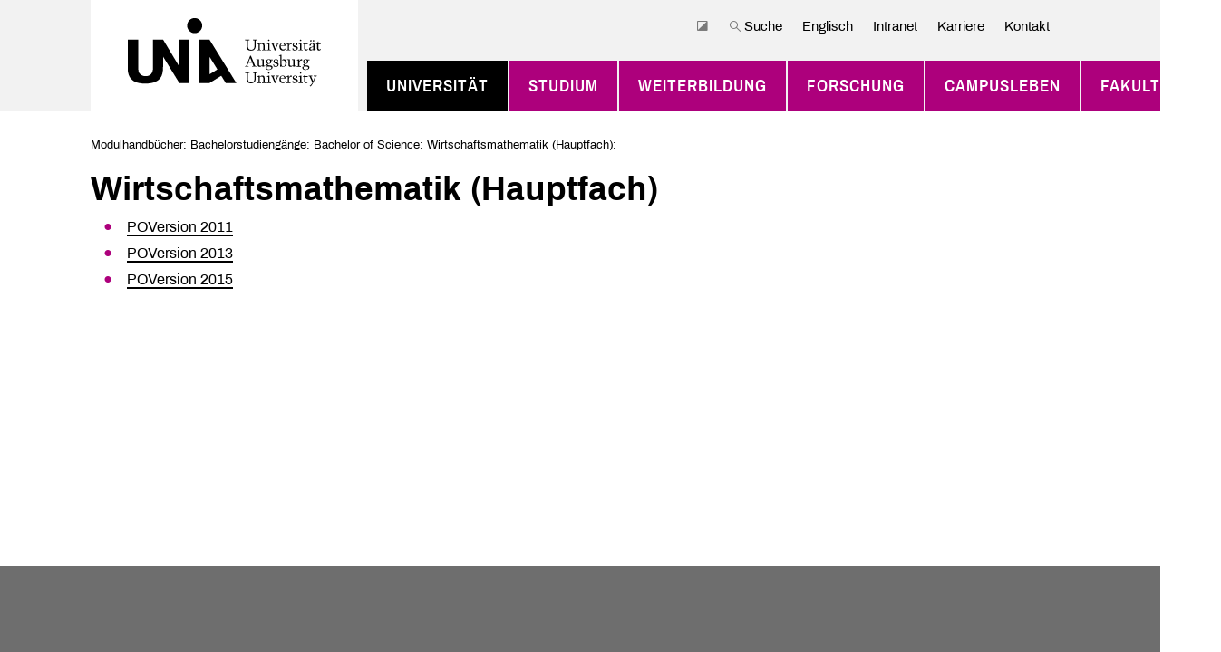

--- FILE ---
content_type: text/css
request_url: https://mhb.uni-augsburg.de/static/css/main.css
body_size: 31757
content:
@charset "UTF-8";
/* Slider */
.slick-slider {
  position: relative;
  display: block;
  box-sizing: border-box;
  -webkit-touch-callout: none;
  -webkit-user-select: none;
  -khtml-user-select: none;
  -moz-user-select: none;
  -ms-user-select: none;
  user-select: none;
  -ms-touch-action: pan-y;
  touch-action: pan-y;
  -webkit-tap-highlight-color: transparent;
}
.slick-list {
  position: relative;
  overflow: hidden;
  display: block;
  margin: 0;
  padding: 0;
}
.slick-list:focus {
  outline: none;
}
.slick-list.dragging {
  cursor: pointer;
  cursor: hand;
}
.slick-slider .slick-track,
.slick-slider .slick-list {
  -webkit-transform: translate3d(0, 0, 0);
  -moz-transform: translate3d(0, 0, 0);
  -ms-transform: translate3d(0, 0, 0);
  -o-transform: translate3d(0, 0, 0);
  transform: translate3d(0, 0, 0);
}
.slick-track {
  position: relative;
  left: 0;
  top: 0;
  display: block;
  margin-left: auto;
  margin-right: auto;
}
.slick-track:before,
.slick-track:after {
  content: "";
  display: table;
}
.slick-track:after {
  clear: both;
}
.slick-loading .slick-track {
  visibility: hidden;
}
.slick-slide {
  float: left;
  height: 100%;
  min-height: 1px;
  display: none;
}
[dir="rtl"] .slick-slide {
  float: right;
}
.slick-slide img {
  display: block;
}
.slick-slide.slick-loading img {
  display: none;
}
.slick-slide.dragging img {
  pointer-events: none;
}
.slick-initialized .slick-slide {
  display: block;
}
.slick-loading .slick-slide {
  visibility: hidden;
}
.slick-vertical .slick-slide {
  display: block;
  height: auto;
  border: 1px solid transparent;
}
.slick-arrow.slick-hidden {
  display: none;
}
/* Slider */
.slick-loading .slick-list {
  background: #fff;
}
/* Arrows */
.slick-prev,
.slick-next {
  position: absolute;
  display: block;
  line-height: 0px;
  font-size: 0px;
  cursor: pointer;
  background: transparent;
  color: transparent;
  top: 50%;
  -webkit-transform: translate(0, -50%);
  -ms-transform: translate(0, -50%);
  transform: translate(0, -50%);
  padding: 0;
  border: none;
  outline: none;
}
.slick-prev:hover,
.slick-next:hover,
.slick-prev:focus,
.slick-next:focus {
  outline: none;
  background: transparent;
  color: transparent;
}
.slick-prev:hover:before,
.slick-next:hover:before,
.slick-prev:focus:before,
.slick-next:focus:before {
  opacity: 1;
}
.slick-prev.slick-disabled:before,
.slick-next.slick-disabled:before {
  opacity: 0.25;
}
.slick-prev:before,
.slick-next:before {
  font-size: 20px;
  line-height: 1;
  color: white;
  opacity: 0.75;
  -webkit-font-smoothing: antialiased;
  -moz-osx-font-smoothing: grayscale;
  /* Icons */
}
@font-face {
  font-family: 'slick';
  font-weight: normal;
  font-style: normal;
  src: url('./fonts/slick.eot');
  src: url('./fonts/slick.eot?#iefix') format('embedded-opentype'), url('./fonts/slick.woff') format('woff'), url('./fonts/slick.ttf') format('truetype'), url('./fonts/slick.svg#slick') format('svg');
}
.slick-prev {
  left: -25px;
}
[dir="rtl"] .slick-prev {
  left: auto;
  right: -25px;
}
.slick-prev:before {
  content: "←";
}
[dir="rtl"] .slick-prev:before {
  content: "→";
}
.slick-next {
  right: -25px;
}
[dir="rtl"] .slick-next {
  left: -25px;
  right: auto;
}
.slick-next:before {
  content: "→";
}
[dir="rtl"] .slick-next:before {
  content: "←";
}
/* Dots */
.slick-dotted .slick-slider {
  margin-bottom: 30px;
}
.slick-dots {
  position: absolute;
  bottom: -25px;
  list-style: none;
  display: block;
  text-align: center;
  padding: 0;
  margin: 0;
  width: 100%;
}
.slick-dots li {
  position: relative;
  display: inline-block;
  height: 20px;
  width: 20px;
  margin: 0 5px;
  padding: 0;
  cursor: pointer;
}
.slick-dots li button {
  border: 0;
  background: transparent;
  display: block;
  height: 20px;
  width: 20px;
  outline: none;
  line-height: 0px;
  font-size: 0px;
  color: transparent;
  padding: 5px;
  cursor: pointer;
}
.slick-dots li button:hover,
.slick-dots li button:focus {
  outline: none;
}
.slick-dots li button:hover:before,
.slick-dots li button:focus:before {
  opacity: 1;
}
.slick-dots li button:before {
  position: absolute;
  top: 0;
  left: 0;
  content: "•";
  width: 20px;
  height: 20px;
  font-family: "slick";
  font-size: 6px;
  line-height: 20px;
  text-align: center;
  color: black;
  opacity: 0.25;
  -webkit-font-smoothing: antialiased;
  -moz-osx-font-smoothing: grayscale;
}
.slick-dots li.slick-active button:before {
  color: black;
  opacity: 0.75;
}
.admin-icons {
  display: inline-block !important;
  margin-left: 9px !important;
  margin-right: 6px !important;
}
.admin-icons > * {
  margin: 0 3px !important;
}
.admin-color-icon {
  display: inline-block !important;
  width: 14px !important;
  height: 14px !important;
  vertical-align: text-top !important;
  position: relative !important;
  top: 1px !important;
  border: 1px solid rgba(0, 0, 0, 0.2) !important;
  border-radius: 100% !important;
}
.admin-drop-icon {
  display: inline-block !important;
  width: 16px !important;
  height: 16px !important;
  vertical-align: text-top !important;
  background-size: contain !important;
  background-position: center !important;
  background-repeat: no-repeat !important;
}
.admin-drop-icon.show {
  background-image: url('../img/drop_icon.svg') !important;
}
html:root,
html > body {
  font-family: 'Archivo', sans-serif;
  font-weight: 400;
  color: #000000;
  font-size: 12pt;
}
body {
  display: flex;
  flex-direction: column;
  min-height: 100vh;
}
html.cms-toolbar-expanded body {
  min-height: calc(100vh - 46px);
}
*:focus {
  outline-color: black;
}
p {
  margin: 0;
}
a,
a:hover {
  color: inherit;
  text-decoration: none;
}
img {
  max-width: 100%;
}
.page-main {
  position: relative;
  flex-grow: 1;
}
figcaption {
  margin-top: 15px;
}
/*doc
---
title: Colors
name: colors
category: Index
---

<h2 class="styleguide">Faculty Colors</h2>

When using a faculty background class, such as <code>.background-faculty-administration</code>, the correct font color
is set automatically depending on the lightness of the background color.

<div class="styleguide alert alert-info mt-4" role="alert">
    <b>Hover effect:</b> If you want a hover effect on the background, add the modifier class
    <code>.background--hover</code> to it. Move your mouse over the colored areas below to see it in action.
</div>

<div class="styleguide alert alert-secondary mt-4" role="alert">
    <b>Other properties:</b> Apart from the faculty-specific classes for the background, there are also
    faculty-specific classes for the font color and the border color, e.g. <code>.color-faculty-facilities</code> for
    font color (with possible modifier class <code>.color--hover</code>) or <code>.border-faculty-medical</code> for
    border color.
</div>

```html_example
<div class="styleguide-colors grid">
    <div class="row">
        {% for color in faculty_colors %}
            <div class="col">
                <div class="color">
                    <div class="background-{{ color.background }} background--hover"></div>
                    <label>{{ color.label|safe }}</label>
                </div>
            </div>
        {% endfor %}
    </div>
</div>
```

<h2 class="styleguide">Gray Colors</h2>

```html_example
<div class="styleguide-colors grid">
    <div class="row">
        {% for color in gray_colors %}
            <div class="col">
                <div class="color">
                    <div class="background-{{ color.background }}"></div>
                    <label>{{ color.label|safe }}</label>
                </div>
            </div>
        {% endfor %}
    </div>
</div>
```
 */
/**
 * @min-width    Minimum width of items
 * @column-gap   The gap between columns
 * @row-gap      The gap between rows
 */
/**
 * resets default styling of ul elements to neutral appearance
 */
.reset-ul-style-mixin {
  list-style-type: none;
  padding: 0;
  margin: 0;
}
.reset-ul-style-mixin > li:before {
  content: none;
}
/**
 * @src          The path to your SVG file
 * @fill-default The default fill value of your referenced SVG
 * @fill-new     The fill value you would like to replace it with
 */
/**
 * @src      The path to your SVG file
 * @fill-new The fill value you would like to have injected into your paths
 */
/**
 * @src  The path to your SVG file
 * @fill The fill value you would like to have injected into each path.
 */
/**
 * @threshold   Percentage threshold for black/white choice
 * @bg          The background color
 */
/**
 * apply ruleset to placeholder
 */
/**
 * reset input style
 */
.reset-input-mixin {
  -webkit-box-sizing: border-box;
  -moz-box-sizing: border-box;
  box-sizing: border-box;
  -webkit-appearance: none;
  -moz-appearance: none;
}
/*
    Image Background with Partial Height
 */
.last-changed {
  text-align: right;
  font-size: 10pt;
  font-style: italic;
  color: #6e6e6e;
}
.color-faculty-administration,
.color-faculty-1 {
  color: #cccccc;
}
.color-faculty-administration:hover,
.color-faculty-1:hover {
  color: #cccccc;
}
.color-faculty-administration.color--hover:hover,
.color-faculty-1.color--hover:hover {
  color: #999999;
}
body.highContrast .color-faculty-administration,
body.highContrast .color-faculty-1 {
  color: #000000 !important;
}
.color-scheme-faculty-administration ul:not(.customListStyle) > li:before,
.color-scheme-faculty-1 ul:not(.customListStyle) > li:before {
  color: #cccccc;
}
body.highContrast .color-scheme-faculty-administration ul:not(.customListStyle) > li:before,
body.highContrast .color-scheme-faculty-1 ul:not(.customListStyle) > li:before {
  color: #000000 !important;
}
.color-scheme-faculty-administration ol:not(.customListStyle) > li:before,
.color-scheme-faculty-1 ol:not(.customListStyle) > li:before {
  background: #cccccc;
  color: black;
}
.color-scheme-faculty-administration ol:not(.customListStyle) > li:before,
.color-scheme-faculty-1 ol:not(.customListStyle) > li:before,
.color-scheme-faculty-administration ol:not(.customListStyle) > li:before:hover,
.color-scheme-faculty-1 ol:not(.customListStyle) > li:before:hover {
  color: black;
}
body.highContrast .color-scheme-faculty-administration ol:not(.customListStyle) > li:before,
body.highContrast .color-scheme-faculty-1 ol:not(.customListStyle) > li:before {
  background: #000000 !important;
  color: #ffffff !important;
}
.background-faculty-administration,
.background-faculty-1 {
  background: #cccccc !important;
  color: black;
}
.background-faculty-administration.background--hover:hover,
.background-faculty-1.background--hover:hover,
button.background-faculty-administration:hover,
button.background-faculty-1:hover,
.background-faculty-administration.button:hover,
.background-faculty-1.button:hover {
  background: #999999 !important;
}
.background-faculty-administration,
.background-faculty-1,
.background-faculty-administration:hover,
.background-faculty-1:hover {
  color: black;
}
body.highContrast .background-faculty-administration,
body.highContrast .background-faculty-1 {
  background: #222222 !important;
  color: #ffffff !important;
}
body.highContrast .background-faculty-administration:hover,
body.highContrast .background-faculty-1:hover {
  background: #000000 !important;
  color: #ffffff !important;
}
.border-faculty-administration,
.border-faculty-1 {
  border-color: #cccccc !important;
}
body.highContrast .border-faculty-administration,
body.highContrast .border-faculty-1 {
  border-color: #000000 !important;
}
.border-hover-only-faculty-administration:hover,
.border-hover-only-faculty-1:hover {
  border-color: #cccccc !important;
}
.ghost-button-faculty-administration,
.ghost-button-faculty-1 {
  color: #cccccc !important;
  border: 1px solid #cccccc !important;
  background: transparent;
}
.ghost-button-faculty-administration:hover,
.ghost-button-faculty-1:hover {
  color: #999999 !important;
  border: 1px solid #999999 !important;
}
body.highContrast .ghost-button-faculty-administration,
body.highContrast .ghost-button-faculty-1 {
  color: #000000 !important;
}
body.highContrast .ghost-button-faculty-administration,
body.highContrast .ghost-button-faculty-1 {
  border-color: #000000 !important;
}
.color-faculty-facilities,
.color-faculty-2 {
  color: #ad007c;
}
.color-faculty-facilities:hover,
.color-faculty-2:hover {
  color: #ad007c;
}
.color-faculty-facilities.color--hover:hover,
.color-faculty-2.color--hover:hover {
  color: #81095c;
}
body.highContrast .color-faculty-facilities,
body.highContrast .color-faculty-2 {
  color: #000000 !important;
}
.color-scheme-faculty-facilities ul:not(.customListStyle) > li:before,
.color-scheme-faculty-2 ul:not(.customListStyle) > li:before {
  color: #ad007c;
}
body.highContrast .color-scheme-faculty-facilities ul:not(.customListStyle) > li:before,
body.highContrast .color-scheme-faculty-2 ul:not(.customListStyle) > li:before {
  color: #000000 !important;
}
.color-scheme-faculty-facilities ol:not(.customListStyle) > li:before,
.color-scheme-faculty-2 ol:not(.customListStyle) > li:before {
  background: #ad007c;
  color: white;
}
.color-scheme-faculty-facilities ol:not(.customListStyle) > li:before,
.color-scheme-faculty-2 ol:not(.customListStyle) > li:before,
.color-scheme-faculty-facilities ol:not(.customListStyle) > li:before:hover,
.color-scheme-faculty-2 ol:not(.customListStyle) > li:before:hover,
.color-scheme-faculty-facilities ol:not(.customListStyle) > li:before .textEditorContent a,
.color-scheme-faculty-2 ol:not(.customListStyle) > li:before .textEditorContent a {
  color: white;
}
body.highContrast .color-scheme-faculty-facilities ol:not(.customListStyle) > li:before,
body.highContrast .color-scheme-faculty-2 ol:not(.customListStyle) > li:before {
  background: #000000 !important;
  color: #ffffff !important;
}
.background-faculty-facilities,
.background-faculty-2 {
  background: #ad007c !important;
  color: white;
}
.background-faculty-facilities.background--hover:hover,
.background-faculty-2.background--hover:hover,
button.background-faculty-facilities:hover,
button.background-faculty-2:hover,
.background-faculty-facilities.button:hover,
.background-faculty-2.button:hover {
  background: #81095c !important;
}
.background-faculty-facilities,
.background-faculty-2,
.background-faculty-facilities:hover,
.background-faculty-2:hover,
.background-faculty-facilities .textEditorContent a,
.background-faculty-2 .textEditorContent a {
  color: white;
}
body.highContrast .background-faculty-facilities,
body.highContrast .background-faculty-2 {
  background: #222222 !important;
  color: #ffffff !important;
}
body.highContrast .background-faculty-facilities:hover,
body.highContrast .background-faculty-2:hover {
  background: #000000 !important;
  color: #ffffff !important;
}
.border-faculty-facilities,
.border-faculty-2 {
  border-color: #ad007c !important;
}
body.highContrast .border-faculty-facilities,
body.highContrast .border-faculty-2 {
  border-color: #000000 !important;
}
.border-hover-only-faculty-facilities:hover,
.border-hover-only-faculty-2:hover {
  border-color: #ad007c !important;
}
.ghost-button-faculty-facilities,
.ghost-button-faculty-2 {
  color: #ad007c !important;
  border: 1px solid #ad007c !important;
  background: transparent;
}
.ghost-button-faculty-facilities:hover,
.ghost-button-faculty-2:hover {
  color: #81095c !important;
  border: 1px solid #81095c !important;
}
body.highContrast .ghost-button-faculty-facilities,
body.highContrast .ghost-button-faculty-2 {
  color: #000000 !important;
}
body.highContrast .ghost-button-faculty-facilities,
body.highContrast .ghost-button-faculty-2 {
  border-color: #000000 !important;
}
.color-faculty-catholic-theological,
.color-faculty-3 {
  color: #f6a800;
}
.color-faculty-catholic-theological:hover,
.color-faculty-3:hover {
  color: #f6a800;
}
.color-faculty-catholic-theological.color--hover:hover,
.color-faculty-3.color--hover:hover {
  color: #b77d1b;
}
body.highContrast .color-faculty-catholic-theological,
body.highContrast .color-faculty-3 {
  color: #000000 !important;
}
.color-scheme-faculty-catholic-theological ul:not(.customListStyle) > li:before,
.color-scheme-faculty-3 ul:not(.customListStyle) > li:before {
  color: #f6a800;
}
body.highContrast .color-scheme-faculty-catholic-theological ul:not(.customListStyle) > li:before,
body.highContrast .color-scheme-faculty-3 ul:not(.customListStyle) > li:before {
  color: #000000 !important;
}
.color-scheme-faculty-catholic-theological ol:not(.customListStyle) > li:before,
.color-scheme-faculty-3 ol:not(.customListStyle) > li:before {
  background: #f6a800;
  color: black;
}
.color-scheme-faculty-catholic-theological ol:not(.customListStyle) > li:before,
.color-scheme-faculty-3 ol:not(.customListStyle) > li:before,
.color-scheme-faculty-catholic-theological ol:not(.customListStyle) > li:before:hover,
.color-scheme-faculty-3 ol:not(.customListStyle) > li:before:hover {
  color: black;
}
body.highContrast .color-scheme-faculty-catholic-theological ol:not(.customListStyle) > li:before,
body.highContrast .color-scheme-faculty-3 ol:not(.customListStyle) > li:before {
  background: #000000 !important;
  color: #ffffff !important;
}
.background-faculty-catholic-theological,
.background-faculty-3 {
  background: #f6a800 !important;
  color: black;
}
.background-faculty-catholic-theological.background--hover:hover,
.background-faculty-3.background--hover:hover,
button.background-faculty-catholic-theological:hover,
button.background-faculty-3:hover,
.background-faculty-catholic-theological.button:hover,
.background-faculty-3.button:hover {
  background: #b77d1b !important;
}
.background-faculty-catholic-theological,
.background-faculty-3,
.background-faculty-catholic-theological:hover,
.background-faculty-3:hover {
  color: black;
}
body.highContrast .background-faculty-catholic-theological,
body.highContrast .background-faculty-3 {
  background: #222222 !important;
  color: #ffffff !important;
}
body.highContrast .background-faculty-catholic-theological:hover,
body.highContrast .background-faculty-3:hover {
  background: #000000 !important;
  color: #ffffff !important;
}
.border-faculty-catholic-theological,
.border-faculty-3 {
  border-color: #f6a800 !important;
}
body.highContrast .border-faculty-catholic-theological,
body.highContrast .border-faculty-3 {
  border-color: #000000 !important;
}
.border-hover-only-faculty-catholic-theological:hover,
.border-hover-only-faculty-3:hover {
  border-color: #f6a800 !important;
}
.ghost-button-faculty-catholic-theological,
.ghost-button-faculty-3 {
  color: #f6a800 !important;
  border: 1px solid #f6a800 !important;
  background: transparent;
}
.ghost-button-faculty-catholic-theological:hover,
.ghost-button-faculty-3:hover {
  color: #b77d1b !important;
  border: 1px solid #b77d1b !important;
}
body.highContrast .ghost-button-faculty-catholic-theological,
body.highContrast .ghost-button-faculty-3 {
  color: #000000 !important;
}
body.highContrast .ghost-button-faculty-catholic-theological,
body.highContrast .ghost-button-faculty-3 {
  border-color: #000000 !important;
}
.color-faculty-philosophical-social,
.color-faculty-4 {
  color: #eb690b;
}
.color-faculty-philosophical-social:hover,
.color-faculty-4:hover {
  color: #eb690b;
}
.color-faculty-philosophical-social.color--hover:hover,
.color-faculty-4.color--hover:hover {
  color: #ae4f18;
}
body.highContrast .color-faculty-philosophical-social,
body.highContrast .color-faculty-4 {
  color: #000000 !important;
}
.color-scheme-faculty-philosophical-social ul:not(.customListStyle) > li:before,
.color-scheme-faculty-4 ul:not(.customListStyle) > li:before {
  color: #eb690b;
}
body.highContrast .color-scheme-faculty-philosophical-social ul:not(.customListStyle) > li:before,
body.highContrast .color-scheme-faculty-4 ul:not(.customListStyle) > li:before {
  color: #000000 !important;
}
.color-scheme-faculty-philosophical-social ol:not(.customListStyle) > li:before,
.color-scheme-faculty-4 ol:not(.customListStyle) > li:before {
  background: #eb690b;
  color: white;
}
.color-scheme-faculty-philosophical-social ol:not(.customListStyle) > li:before,
.color-scheme-faculty-4 ol:not(.customListStyle) > li:before,
.color-scheme-faculty-philosophical-social ol:not(.customListStyle) > li:before:hover,
.color-scheme-faculty-4 ol:not(.customListStyle) > li:before:hover,
.color-scheme-faculty-philosophical-social ol:not(.customListStyle) > li:before .textEditorContent a,
.color-scheme-faculty-4 ol:not(.customListStyle) > li:before .textEditorContent a {
  color: white;
}
body.highContrast .color-scheme-faculty-philosophical-social ol:not(.customListStyle) > li:before,
body.highContrast .color-scheme-faculty-4 ol:not(.customListStyle) > li:before {
  background: #000000 !important;
  color: #ffffff !important;
}
.background-faculty-philosophical-social,
.background-faculty-4 {
  background: #eb690b !important;
  color: white;
}
.background-faculty-philosophical-social.background--hover:hover,
.background-faculty-4.background--hover:hover,
button.background-faculty-philosophical-social:hover,
button.background-faculty-4:hover,
.background-faculty-philosophical-social.button:hover,
.background-faculty-4.button:hover {
  background: #ae4f18 !important;
}
.background-faculty-philosophical-social,
.background-faculty-4,
.background-faculty-philosophical-social:hover,
.background-faculty-4:hover,
.background-faculty-philosophical-social .textEditorContent a,
.background-faculty-4 .textEditorContent a {
  color: white;
}
body.highContrast .background-faculty-philosophical-social,
body.highContrast .background-faculty-4 {
  background: #222222 !important;
  color: #ffffff !important;
}
body.highContrast .background-faculty-philosophical-social:hover,
body.highContrast .background-faculty-4:hover {
  background: #000000 !important;
  color: #ffffff !important;
}
.border-faculty-philosophical-social,
.border-faculty-4 {
  border-color: #eb690b !important;
}
body.highContrast .border-faculty-philosophical-social,
body.highContrast .border-faculty-4 {
  border-color: #000000 !important;
}
.border-hover-only-faculty-philosophical-social:hover,
.border-hover-only-faculty-4:hover {
  border-color: #eb690b !important;
}
.ghost-button-faculty-philosophical-social,
.ghost-button-faculty-4 {
  color: #eb690b !important;
  border: 1px solid #eb690b !important;
  background: transparent;
}
.ghost-button-faculty-philosophical-social:hover,
.ghost-button-faculty-4:hover {
  color: #ae4f18 !important;
  border: 1px solid #ae4f18 !important;
}
body.highContrast .ghost-button-faculty-philosophical-social,
body.highContrast .ghost-button-faculty-4 {
  color: #000000 !important;
}
body.highContrast .ghost-button-faculty-philosophical-social,
body.highContrast .ghost-button-faculty-4 {
  border-color: #000000 !important;
}
.color-faculty-philological-historical,
.color-faculty-5 {
  color: #d4002d;
}
.color-faculty-philological-historical:hover,
.color-faculty-5:hover {
  color: #d4002d;
}
.color-faculty-philological-historical.color--hover:hover,
.color-faculty-5.color--hover:hover {
  color: #9d0626;
}
body.highContrast .color-faculty-philological-historical,
body.highContrast .color-faculty-5 {
  color: #000000 !important;
}
.color-scheme-faculty-philological-historical ul:not(.customListStyle) > li:before,
.color-scheme-faculty-5 ul:not(.customListStyle) > li:before {
  color: #d4002d;
}
body.highContrast .color-scheme-faculty-philological-historical ul:not(.customListStyle) > li:before,
body.highContrast .color-scheme-faculty-5 ul:not(.customListStyle) > li:before {
  color: #000000 !important;
}
.color-scheme-faculty-philological-historical ol:not(.customListStyle) > li:before,
.color-scheme-faculty-5 ol:not(.customListStyle) > li:before {
  background: #d4002d;
  color: white;
}
.color-scheme-faculty-philological-historical ol:not(.customListStyle) > li:before,
.color-scheme-faculty-5 ol:not(.customListStyle) > li:before,
.color-scheme-faculty-philological-historical ol:not(.customListStyle) > li:before:hover,
.color-scheme-faculty-5 ol:not(.customListStyle) > li:before:hover,
.color-scheme-faculty-philological-historical ol:not(.customListStyle) > li:before .textEditorContent a,
.color-scheme-faculty-5 ol:not(.customListStyle) > li:before .textEditorContent a {
  color: white;
}
body.highContrast .color-scheme-faculty-philological-historical ol:not(.customListStyle) > li:before,
body.highContrast .color-scheme-faculty-5 ol:not(.customListStyle) > li:before {
  background: #000000 !important;
  color: #ffffff !important;
}
.background-faculty-philological-historical,
.background-faculty-5 {
  background: #d4002d !important;
  color: white;
}
.background-faculty-philological-historical.background--hover:hover,
.background-faculty-5.background--hover:hover,
button.background-faculty-philological-historical:hover,
button.background-faculty-5:hover,
.background-faculty-philological-historical.button:hover,
.background-faculty-5.button:hover {
  background: #9d0626 !important;
}
.background-faculty-philological-historical,
.background-faculty-5,
.background-faculty-philological-historical:hover,
.background-faculty-5:hover,
.background-faculty-philological-historical .textEditorContent a,
.background-faculty-5 .textEditorContent a {
  color: white;
}
body.highContrast .background-faculty-philological-historical,
body.highContrast .background-faculty-5 {
  background: #222222 !important;
  color: #ffffff !important;
}
body.highContrast .background-faculty-philological-historical:hover,
body.highContrast .background-faculty-5:hover {
  background: #000000 !important;
  color: #ffffff !important;
}
.border-faculty-philological-historical,
.border-faculty-5 {
  border-color: #d4002d !important;
}
body.highContrast .border-faculty-philological-historical,
body.highContrast .border-faculty-5 {
  border-color: #000000 !important;
}
.border-hover-only-faculty-philological-historical:hover,
.border-hover-only-faculty-5:hover {
  border-color: #d4002d !important;
}
.ghost-button-faculty-philological-historical,
.ghost-button-faculty-5 {
  color: #d4002d !important;
  border: 1px solid #d4002d !important;
  background: transparent;
}
.ghost-button-faculty-philological-historical:hover,
.ghost-button-faculty-5:hover {
  color: #9d0626 !important;
  border: 1px solid #9d0626 !important;
}
body.highContrast .ghost-button-faculty-philological-historical,
body.highContrast .ghost-button-faculty-5 {
  color: #000000 !important;
}
body.highContrast .ghost-button-faculty-philological-historical,
body.highContrast .ghost-button-faculty-5 {
  border-color: #000000 !important;
}
.color-faculty-economics,
.color-faculty-6 {
  color: #00aecf;
}
.color-faculty-economics:hover,
.color-faculty-6:hover {
  color: #00aecf;
}
.color-faculty-economics.color--hover:hover,
.color-faculty-6.color--hover:hover {
  color: #12829a;
}
body.highContrast .color-faculty-economics,
body.highContrast .color-faculty-6 {
  color: #000000 !important;
}
.color-scheme-faculty-economics ul:not(.customListStyle) > li:before,
.color-scheme-faculty-6 ul:not(.customListStyle) > li:before {
  color: #00aecf;
}
body.highContrast .color-scheme-faculty-economics ul:not(.customListStyle) > li:before,
body.highContrast .color-scheme-faculty-6 ul:not(.customListStyle) > li:before {
  color: #000000 !important;
}
.color-scheme-faculty-economics ol:not(.customListStyle) > li:before,
.color-scheme-faculty-6 ol:not(.customListStyle) > li:before {
  background: #00aecf;
  color: white;
}
.color-scheme-faculty-economics ol:not(.customListStyle) > li:before,
.color-scheme-faculty-6 ol:not(.customListStyle) > li:before,
.color-scheme-faculty-economics ol:not(.customListStyle) > li:before:hover,
.color-scheme-faculty-6 ol:not(.customListStyle) > li:before:hover,
.color-scheme-faculty-economics ol:not(.customListStyle) > li:before .textEditorContent a,
.color-scheme-faculty-6 ol:not(.customListStyle) > li:before .textEditorContent a {
  color: white;
}
body.highContrast .color-scheme-faculty-economics ol:not(.customListStyle) > li:before,
body.highContrast .color-scheme-faculty-6 ol:not(.customListStyle) > li:before {
  background: #000000 !important;
  color: #ffffff !important;
}
.background-faculty-economics,
.background-faculty-6 {
  background: #00aecf !important;
  color: white;
}
.background-faculty-economics.background--hover:hover,
.background-faculty-6.background--hover:hover,
button.background-faculty-economics:hover,
button.background-faculty-6:hover,
.background-faculty-economics.button:hover,
.background-faculty-6.button:hover {
  background: #12829a !important;
}
.background-faculty-economics,
.background-faculty-6,
.background-faculty-economics:hover,
.background-faculty-6:hover,
.background-faculty-economics .textEditorContent a,
.background-faculty-6 .textEditorContent a {
  color: white;
}
body.highContrast .background-faculty-economics,
body.highContrast .background-faculty-6 {
  background: #222222 !important;
  color: #ffffff !important;
}
body.highContrast .background-faculty-economics:hover,
body.highContrast .background-faculty-6:hover {
  background: #000000 !important;
  color: #ffffff !important;
}
.border-faculty-economics,
.border-faculty-6 {
  border-color: #00aecf !important;
}
body.highContrast .border-faculty-economics,
body.highContrast .border-faculty-6 {
  border-color: #000000 !important;
}
.border-hover-only-faculty-economics:hover,
.border-hover-only-faculty-6:hover {
  border-color: #00aecf !important;
}
.ghost-button-faculty-economics,
.ghost-button-faculty-6 {
  color: #00aecf !important;
  border: 1px solid #00aecf !important;
  background: transparent;
}
.ghost-button-faculty-economics:hover,
.ghost-button-faculty-6:hover {
  color: #12829a !important;
  border: 1px solid #12829a !important;
}
body.highContrast .ghost-button-faculty-economics,
body.highContrast .ghost-button-faculty-6 {
  color: #000000 !important;
}
body.highContrast .ghost-button-faculty-economics,
body.highContrast .ghost-button-faculty-6 {
  border-color: #000000 !important;
}
.color-faculty-legal,
.color-faculty-7 {
  color: #0087c1;
}
.color-faculty-legal:hover,
.color-faculty-7:hover {
  color: #0087c1;
}
.color-faculty-legal.color--hover:hover,
.color-faculty-7.color--hover:hover {
  color: #0d668f;
}
body.highContrast .color-faculty-legal,
body.highContrast .color-faculty-7 {
  color: #000000 !important;
}
.color-scheme-faculty-legal ul:not(.customListStyle) > li:before,
.color-scheme-faculty-7 ul:not(.customListStyle) > li:before {
  color: #0087c1;
}
body.highContrast .color-scheme-faculty-legal ul:not(.customListStyle) > li:before,
body.highContrast .color-scheme-faculty-7 ul:not(.customListStyle) > li:before {
  color: #000000 !important;
}
.color-scheme-faculty-legal ol:not(.customListStyle) > li:before,
.color-scheme-faculty-7 ol:not(.customListStyle) > li:before {
  background: #0087c1;
  color: white;
}
.color-scheme-faculty-legal ol:not(.customListStyle) > li:before,
.color-scheme-faculty-7 ol:not(.customListStyle) > li:before,
.color-scheme-faculty-legal ol:not(.customListStyle) > li:before:hover,
.color-scheme-faculty-7 ol:not(.customListStyle) > li:before:hover,
.color-scheme-faculty-legal ol:not(.customListStyle) > li:before .textEditorContent a,
.color-scheme-faculty-7 ol:not(.customListStyle) > li:before .textEditorContent a {
  color: white;
}
body.highContrast .color-scheme-faculty-legal ol:not(.customListStyle) > li:before,
body.highContrast .color-scheme-faculty-7 ol:not(.customListStyle) > li:before {
  background: #000000 !important;
  color: #ffffff !important;
}
.background-faculty-legal,
.background-faculty-7 {
  background: #0087c1 !important;
  color: white;
}
.background-faculty-legal.background--hover:hover,
.background-faculty-7.background--hover:hover,
button.background-faculty-legal:hover,
button.background-faculty-7:hover,
.background-faculty-legal.button:hover,
.background-faculty-7.button:hover {
  background: #0d668f !important;
}
.background-faculty-legal,
.background-faculty-7,
.background-faculty-legal:hover,
.background-faculty-7:hover,
.background-faculty-legal .textEditorContent a,
.background-faculty-7 .textEditorContent a {
  color: white;
}
body.highContrast .background-faculty-legal,
body.highContrast .background-faculty-7 {
  background: #222222 !important;
  color: #ffffff !important;
}
body.highContrast .background-faculty-legal:hover,
body.highContrast .background-faculty-7:hover {
  background: #000000 !important;
  color: #ffffff !important;
}
.border-faculty-legal,
.border-faculty-7 {
  border-color: #0087c1 !important;
}
body.highContrast .border-faculty-legal,
body.highContrast .border-faculty-7 {
  border-color: #000000 !important;
}
.border-hover-only-faculty-legal:hover,
.border-hover-only-faculty-7:hover {
  border-color: #0087c1 !important;
}
.ghost-button-faculty-legal,
.ghost-button-faculty-7 {
  color: #0087c1 !important;
  border: 1px solid #0087c1 !important;
  background: transparent;
}
.ghost-button-faculty-legal:hover,
.ghost-button-faculty-7:hover {
  color: #0d668f !important;
  border: 1px solid #0d668f !important;
}
body.highContrast .ghost-button-faculty-legal,
body.highContrast .ghost-button-faculty-7 {
  color: #000000 !important;
}
body.highContrast .ghost-button-faculty-legal,
body.highContrast .ghost-button-faculty-7 {
  border-color: #000000 !important;
}
.color-faculty-medical,
.color-faculty-8 {
  color: #0f5483;
}
.color-faculty-medical:hover,
.color-faculty-8:hover {
  color: #0f5483;
}
.color-faculty-medical.color--hover:hover,
.color-faculty-8.color--hover:hover {
  color: #0f4061;
}
body.highContrast .color-faculty-medical,
body.highContrast .color-faculty-8 {
  color: #000000 !important;
}
.color-scheme-faculty-medical ul:not(.customListStyle) > li:before,
.color-scheme-faculty-8 ul:not(.customListStyle) > li:before {
  color: #0f5483;
}
body.highContrast .color-scheme-faculty-medical ul:not(.customListStyle) > li:before,
body.highContrast .color-scheme-faculty-8 ul:not(.customListStyle) > li:before {
  color: #000000 !important;
}
.color-scheme-faculty-medical ol:not(.customListStyle) > li:before,
.color-scheme-faculty-8 ol:not(.customListStyle) > li:before {
  background: #0f5483;
  color: white;
}
.color-scheme-faculty-medical ol:not(.customListStyle) > li:before,
.color-scheme-faculty-8 ol:not(.customListStyle) > li:before,
.color-scheme-faculty-medical ol:not(.customListStyle) > li:before:hover,
.color-scheme-faculty-8 ol:not(.customListStyle) > li:before:hover,
.color-scheme-faculty-medical ol:not(.customListStyle) > li:before .textEditorContent a,
.color-scheme-faculty-8 ol:not(.customListStyle) > li:before .textEditorContent a {
  color: white;
}
body.highContrast .color-scheme-faculty-medical ol:not(.customListStyle) > li:before,
body.highContrast .color-scheme-faculty-8 ol:not(.customListStyle) > li:before {
  background: #000000 !important;
  color: #ffffff !important;
}
.background-faculty-medical,
.background-faculty-8 {
  background: #0f5483 !important;
  color: white;
}
.background-faculty-medical.background--hover:hover,
.background-faculty-8.background--hover:hover,
button.background-faculty-medical:hover,
button.background-faculty-8:hover,
.background-faculty-medical.button:hover,
.background-faculty-8.button:hover {
  background: #0f4061 !important;
}
.background-faculty-medical,
.background-faculty-8,
.background-faculty-medical:hover,
.background-faculty-8:hover,
.background-faculty-medical .textEditorContent a,
.background-faculty-8 .textEditorContent a {
  color: white;
}
body.highContrast .background-faculty-medical,
body.highContrast .background-faculty-8 {
  background: #222222 !important;
  color: #ffffff !important;
}
body.highContrast .background-faculty-medical:hover,
body.highContrast .background-faculty-8:hover {
  background: #000000 !important;
  color: #ffffff !important;
}
.border-faculty-medical,
.border-faculty-8 {
  border-color: #0f5483 !important;
}
body.highContrast .border-faculty-medical,
body.highContrast .border-faculty-8 {
  border-color: #000000 !important;
}
.border-hover-only-faculty-medical:hover,
.border-hover-only-faculty-8:hover {
  border-color: #0f5483 !important;
}
.ghost-button-faculty-medical,
.ghost-button-faculty-8 {
  color: #0f5483 !important;
  border: 1px solid #0f5483 !important;
  background: transparent;
}
.ghost-button-faculty-medical:hover,
.ghost-button-faculty-8:hover {
  color: #0f4061 !important;
  border: 1px solid #0f4061 !important;
}
body.highContrast .ghost-button-faculty-medical,
body.highContrast .ghost-button-faculty-8 {
  color: #000000 !important;
}
body.highContrast .ghost-button-faculty-medical,
body.highContrast .ghost-button-faculty-8 {
  border-color: #000000 !important;
}
.color-faculty-applied-informatics,
.color-faculty-9 {
  color: #489324;
}
.color-faculty-applied-informatics:hover,
.color-faculty-9:hover {
  color: #489324;
}
.color-faculty-applied-informatics.color--hover:hover,
.color-faculty-9.color--hover:hover {
  color: #386d21;
}
body.highContrast .color-faculty-applied-informatics,
body.highContrast .color-faculty-9 {
  color: #000000 !important;
}
.color-scheme-faculty-applied-informatics ul:not(.customListStyle) > li:before,
.color-scheme-faculty-9 ul:not(.customListStyle) > li:before {
  color: #489324;
}
body.highContrast .color-scheme-faculty-applied-informatics ul:not(.customListStyle) > li:before,
body.highContrast .color-scheme-faculty-9 ul:not(.customListStyle) > li:before {
  color: #000000 !important;
}
.color-scheme-faculty-applied-informatics ol:not(.customListStyle) > li:before,
.color-scheme-faculty-9 ol:not(.customListStyle) > li:before {
  background: #489324;
  color: white;
}
.color-scheme-faculty-applied-informatics ol:not(.customListStyle) > li:before,
.color-scheme-faculty-9 ol:not(.customListStyle) > li:before,
.color-scheme-faculty-applied-informatics ol:not(.customListStyle) > li:before:hover,
.color-scheme-faculty-9 ol:not(.customListStyle) > li:before:hover,
.color-scheme-faculty-applied-informatics ol:not(.customListStyle) > li:before .textEditorContent a,
.color-scheme-faculty-9 ol:not(.customListStyle) > li:before .textEditorContent a {
  color: white;
}
body.highContrast .color-scheme-faculty-applied-informatics ol:not(.customListStyle) > li:before,
body.highContrast .color-scheme-faculty-9 ol:not(.customListStyle) > li:before {
  background: #000000 !important;
  color: #ffffff !important;
}
.background-faculty-applied-informatics,
.background-faculty-9 {
  background: #489324 !important;
  color: white;
}
.background-faculty-applied-informatics.background--hover:hover,
.background-faculty-9.background--hover:hover,
button.background-faculty-applied-informatics:hover,
button.background-faculty-9:hover,
.background-faculty-applied-informatics.button:hover,
.background-faculty-9.button:hover {
  background: #386d21 !important;
}
.background-faculty-applied-informatics,
.background-faculty-9,
.background-faculty-applied-informatics:hover,
.background-faculty-9:hover,
.background-faculty-applied-informatics .textEditorContent a,
.background-faculty-9 .textEditorContent a {
  color: white;
}
body.highContrast .background-faculty-applied-informatics,
body.highContrast .background-faculty-9 {
  background: #222222 !important;
  color: #ffffff !important;
}
body.highContrast .background-faculty-applied-informatics:hover,
body.highContrast .background-faculty-9:hover {
  background: #000000 !important;
  color: #ffffff !important;
}
.border-faculty-applied-informatics,
.border-faculty-9 {
  border-color: #489324 !important;
}
body.highContrast .border-faculty-applied-informatics,
body.highContrast .border-faculty-9 {
  border-color: #000000 !important;
}
.border-hover-only-faculty-applied-informatics:hover,
.border-hover-only-faculty-9:hover {
  border-color: #489324 !important;
}
.ghost-button-faculty-applied-informatics,
.ghost-button-faculty-9 {
  color: #489324 !important;
  border: 1px solid #489324 !important;
  background: transparent;
}
.ghost-button-faculty-applied-informatics:hover,
.ghost-button-faculty-9:hover {
  color: #386d21 !important;
  border: 1px solid #386d21 !important;
}
body.highContrast .ghost-button-faculty-applied-informatics,
body.highContrast .ghost-button-faculty-9 {
  color: #000000 !important;
}
body.highContrast .ghost-button-faculty-applied-informatics,
body.highContrast .ghost-button-faculty-9 {
  border-color: #000000 !important;
}
.color-faculty-mathematical-scientific-technical,
.color-faculty-10 {
  color: #006561;
}
.color-faculty-mathematical-scientific-technical:hover,
.color-faculty-10:hover {
  color: #006561;
}
.color-faculty-mathematical-scientific-technical.color--hover:hover,
.color-faculty-10.color--hover:hover {
  color: #064c49;
}
body.highContrast .color-faculty-mathematical-scientific-technical,
body.highContrast .color-faculty-10 {
  color: #000000 !important;
}
.color-scheme-faculty-mathematical-scientific-technical ul:not(.customListStyle) > li:before,
.color-scheme-faculty-10 ul:not(.customListStyle) > li:before {
  color: #006561;
}
body.highContrast .color-scheme-faculty-mathematical-scientific-technical ul:not(.customListStyle) > li:before,
body.highContrast .color-scheme-faculty-10 ul:not(.customListStyle) > li:before {
  color: #000000 !important;
}
.color-scheme-faculty-mathematical-scientific-technical ol:not(.customListStyle) > li:before,
.color-scheme-faculty-10 ol:not(.customListStyle) > li:before {
  background: #006561;
  color: white;
}
.color-scheme-faculty-mathematical-scientific-technical ol:not(.customListStyle) > li:before,
.color-scheme-faculty-10 ol:not(.customListStyle) > li:before,
.color-scheme-faculty-mathematical-scientific-technical ol:not(.customListStyle) > li:before:hover,
.color-scheme-faculty-10 ol:not(.customListStyle) > li:before:hover,
.color-scheme-faculty-mathematical-scientific-technical ol:not(.customListStyle) > li:before .textEditorContent a,
.color-scheme-faculty-10 ol:not(.customListStyle) > li:before .textEditorContent a {
  color: white;
}
body.highContrast .color-scheme-faculty-mathematical-scientific-technical ol:not(.customListStyle) > li:before,
body.highContrast .color-scheme-faculty-10 ol:not(.customListStyle) > li:before {
  background: #000000 !important;
  color: #ffffff !important;
}
.background-faculty-mathematical-scientific-technical,
.background-faculty-10 {
  background: #006561 !important;
  color: white;
}
.background-faculty-mathematical-scientific-technical.background--hover:hover,
.background-faculty-10.background--hover:hover,
button.background-faculty-mathematical-scientific-technical:hover,
button.background-faculty-10:hover,
.background-faculty-mathematical-scientific-technical.button:hover,
.background-faculty-10.button:hover {
  background: #064c49 !important;
}
.background-faculty-mathematical-scientific-technical,
.background-faculty-10,
.background-faculty-mathematical-scientific-technical:hover,
.background-faculty-10:hover,
.background-faculty-mathematical-scientific-technical .textEditorContent a,
.background-faculty-10 .textEditorContent a {
  color: white;
}
body.highContrast .background-faculty-mathematical-scientific-technical,
body.highContrast .background-faculty-10 {
  background: #222222 !important;
  color: #ffffff !important;
}
body.highContrast .background-faculty-mathematical-scientific-technical:hover,
body.highContrast .background-faculty-10:hover {
  background: #000000 !important;
  color: #ffffff !important;
}
.border-faculty-mathematical-scientific-technical,
.border-faculty-10 {
  border-color: #006561 !important;
}
body.highContrast .border-faculty-mathematical-scientific-technical,
body.highContrast .border-faculty-10 {
  border-color: #000000 !important;
}
.border-hover-only-faculty-mathematical-scientific-technical:hover,
.border-hover-only-faculty-10:hover {
  border-color: #006561 !important;
}
.ghost-button-faculty-mathematical-scientific-technical,
.ghost-button-faculty-10 {
  color: #006561 !important;
  border: 1px solid #006561 !important;
  background: transparent;
}
.ghost-button-faculty-mathematical-scientific-technical:hover,
.ghost-button-faculty-10:hover {
  color: #064c49 !important;
  border: 1px solid #064c49 !important;
}
body.highContrast .ghost-button-faculty-mathematical-scientific-technical,
body.highContrast .ghost-button-faculty-10 {
  color: #000000 !important;
}
body.highContrast .ghost-button-faculty-mathematical-scientific-technical,
body.highContrast .ghost-button-faculty-10 {
  border-color: #000000 !important;
}
.color-white {
  color: #ffffff;
}
.background-white {
  background: #ffffff !important;
  color: black;
}
.background-white,
.background-white:hover {
  color: black;
}
.border-mathematical-scientific-technical,
.border-1 {
  border: 1px solid #ffffff;
}
.ghost-button-mathematical-scientific-technical,
.ghost-button-1 {
  color: #ffffff !important;
  border: 1px solid #ffffff !important;
  background: transparent;
}
.color-gray-bright {
  color: #f2f2f2;
}
.background-gray-bright {
  background: #f2f2f2 !important;
  color: black;
}
.background-gray-bright,
.background-gray-bright:hover {
  color: black;
}
.border-mathematical-scientific-technical,
.border-2 {
  border: 1px solid #f2f2f2;
}
.ghost-button-mathematical-scientific-technical,
.ghost-button-2 {
  color: #f2f2f2 !important;
  border: 1px solid #f2f2f2 !important;
  background: transparent;
}
.color-gray-light {
  color: #cccccc;
}
.background-gray-light {
  background: #cccccc !important;
  color: black;
}
.background-gray-light,
.background-gray-light:hover {
  color: black;
}
.border-mathematical-scientific-technical,
.border-3 {
  border: 1px solid #cccccc;
}
.ghost-button-mathematical-scientific-technical,
.ghost-button-3 {
  color: #cccccc !important;
  border: 1px solid #cccccc !important;
  background: transparent;
}
.color-gray-medium {
  color: #6e6e6e;
}
.background-gray-medium {
  background: #6e6e6e !important;
  color: white;
}
.background-gray-medium,
.background-gray-medium:hover,
.background-gray-medium .textEditorContent a {
  color: white;
}
.border-mathematical-scientific-technical,
.border-4 {
  border: 1px solid #6e6e6e;
}
.ghost-button-mathematical-scientific-technical,
.ghost-button-4 {
  color: #6e6e6e !important;
  border: 1px solid #6e6e6e !important;
  background: transparent;
}
.color-gray-dark {
  color: #353535;
}
.background-gray-dark {
  background: #353535 !important;
  color: white;
}
.background-gray-dark,
.background-gray-dark:hover,
.background-gray-dark .textEditorContent a {
  color: white;
}
.border-mathematical-scientific-technical,
.border-5 {
  border: 1px solid #353535;
}
.ghost-button-mathematical-scientific-technical,
.ghost-button-5 {
  color: #353535 !important;
  border: 1px solid #353535 !important;
  background: transparent;
}
.color-black {
  color: #000000;
}
.background-black {
  background: #000000 !important;
  color: white;
}
.background-black,
.background-black:hover,
.background-black .textEditorContent a {
  color: white;
}
.border-mathematical-scientific-technical,
.border-6 {
  border: 1px solid #000000;
}
.ghost-button-mathematical-scientific-technical,
.ghost-button-6 {
  color: #000000 !important;
  border: 1px solid #000000 !important;
  background: transparent;
}
@media (min-width: 1200px) {
  .container {
    max-width: 1110px;
  }
}
@media (min-width: 1380px) {
  .container {
    max-width: 1270px;
  }
}
.textEditorContent a:not(.button),
.cke_editable a:not(.button) {
  border-bottom: 2px solid #000000;
}
.textEditorContent .icon-arrow-right-top,
.cke_editable .icon-arrow-right-top {
  display: inline-block;
}
@font-face {
  font-family: 'Archivo Narrow';
  src: url('../fonts/ArchivoNarrow-Regular.eot');
  src: url('../fonts/ArchivoNarrow-Regular.eot?#iefix') format('embedded-opentype'), url('../fonts/ArchivoNarrow-Regular.woff2') format('woff2'), url('../fonts/ArchivoNarrow-Regular.woff') format('woff'), url('../fonts/ArchivoNarrow-Regular.ttf') format('truetype');
  font-weight: normal;
  font-style: normal;
}
@font-face {
  font-family: 'Archivo Narrow';
  src: url('../fonts/ArchivoNarrow-MediumItalic.eot');
  src: url('../fonts/ArchivoNarrow-MediumItalic.eot?#iefix') format('embedded-opentype'), url('../fonts/ArchivoNarrow-MediumItalic.woff2') format('woff2'), url('../fonts/ArchivoNarrow-MediumItalic.woff') format('woff'), url('../fonts/ArchivoNarrow-MediumItalic.ttf') format('truetype');
  font-weight: 500;
  font-style: italic;
}
@font-face {
  font-family: 'Archivo';
  src: url('../fonts/Archivo-Medium.eot');
  src: url('../fonts/Archivo-Medium.eot?#iefix') format('embedded-opentype'), url('../fonts/Archivo-Medium.woff2') format('woff2'), url('../fonts/Archivo-Medium.woff') format('woff'), url('../fonts/Archivo-Medium.ttf') format('truetype');
  font-weight: 500;
  font-style: normal;
}
@font-face {
  font-family: 'Archivo Narrow';
  src: url('../fonts/ArchivoNarrow-SemiBoldItalic.eot');
  src: url('../fonts/ArchivoNarrow-SemiBoldItalic.eot?#iefix') format('embedded-opentype'), url('../fonts/ArchivoNarrow-SemiBoldItalic.woff2') format('woff2'), url('../fonts/ArchivoNarrow-SemiBoldItalic.woff') format('woff'), url('../fonts/ArchivoNarrow-SemiBoldItalic.ttf') format('truetype');
  font-weight: 600;
  font-style: italic;
}
@font-face {
  font-family: 'Archivo';
  src: url('../fonts/Archivo-SemiBold.eot');
  src: url('../fonts/Archivo-SemiBold.eot?#iefix') format('embedded-opentype'), url('../fonts/Archivo-SemiBold.woff2') format('woff2'), url('../fonts/Archivo-SemiBold.woff') format('woff'), url('../fonts/Archivo-SemiBold.ttf') format('truetype');
  font-weight: 600;
  font-style: normal;
}
@font-face {
  font-family: 'Archivo';
  src: url('../fonts/Archivo-Bold.eot');
  src: url('../fonts/Archivo-Bold.eot?#iefix') format('embedded-opentype'), url('../fonts/Archivo-Bold.woff2') format('woff2'), url('../fonts/Archivo-Bold.woff') format('woff'), url('../fonts/Archivo-Bold.ttf') format('truetype');
  font-weight: bold;
  font-style: normal;
}
@font-face {
  font-family: 'Archivo';
  src: url('../fonts/Archivo-Regular.eot');
  src: url('../fonts/Archivo-Regular.eot?#iefix') format('embedded-opentype'), url('../fonts/Archivo-Regular.woff2') format('woff2'), url('../fonts/Archivo-Regular.woff') format('woff'), url('../fonts/Archivo-Regular.ttf') format('truetype');
  font-weight: normal;
  font-style: normal;
}
@font-face {
  font-family: 'Archivo';
  src: url('../fonts/Archivo-Italic.eot');
  src: url('../fonts/Archivo-Italic.eot?#iefix') format('embedded-opentype'), url('../fonts/Archivo-Italic.woff2') format('woff2'), url('../fonts/Archivo-Italic.woff') format('woff'), url('../fonts/Archivo-Italic.ttf') format('truetype');
  font-weight: normal;
  font-style: italic;
}
@font-face {
  font-family: 'Archivo';
  src: url('../fonts/Archivo-SemiBoldItalic.eot');
  src: url('../fonts/Archivo-SemiBoldItalic.eot?#iefix') format('embedded-opentype'), url('../fonts/Archivo-SemiBoldItalic.woff2') format('woff2'), url('../fonts/Archivo-SemiBoldItalic.woff') format('woff'), url('../fonts/Archivo-SemiBoldItalic.ttf') format('truetype');
  font-weight: 600;
  font-style: italic;
}
@font-face {
  font-family: 'Archivo';
  src: url('../fonts/Archivo-BoldItalic.eot');
  src: url('../fonts/Archivo-BoldItalic.eot?#iefix') format('embedded-opentype'), url('../fonts/Archivo-BoldItalic.woff2') format('woff2'), url('../fonts/Archivo-BoldItalic.woff') format('woff'), url('../fonts/Archivo-BoldItalic.ttf') format('truetype');
  font-weight: bold;
  font-style: italic;
}
@font-face {
  font-family: 'Archivo Narrow';
  src: url('../fonts/ArchivoNarrow-SemiBold.eot');
  src: url('../fonts/ArchivoNarrow-SemiBold.eot?#iefix') format('embedded-opentype'), url('../fonts/ArchivoNarrow-SemiBold.woff2') format('woff2'), url('../fonts/ArchivoNarrow-SemiBold.woff') format('woff'), url('../fonts/ArchivoNarrow-SemiBold.ttf') format('truetype');
  font-weight: 600;
  font-style: normal;
}
@font-face {
  font-family: 'Archivo Narrow';
  src: url('../fonts/ArchivoNarrow-Medium.eot');
  src: url('../fonts/ArchivoNarrow-Medium.eot?#iefix') format('embedded-opentype'), url('../fonts/ArchivoNarrow-Medium.woff2') format('woff2'), url('../fonts/ArchivoNarrow-Medium.woff') format('woff'), url('../fonts/ArchivoNarrow-Medium.ttf') format('truetype');
  font-weight: 500;
  font-style: normal;
}
@font-face {
  font-family: 'Archivo Narrow';
  src: url('../fonts/ArchivoNarrow-Italic.eot');
  src: url('../fonts/ArchivoNarrow-Italic.eot?#iefix') format('embedded-opentype'), url('../fonts/ArchivoNarrow-Italic.woff2') format('woff2'), url('../fonts/ArchivoNarrow-Italic.woff') format('woff'), url('../fonts/ArchivoNarrow-Italic.ttf') format('truetype');
  font-weight: normal;
  font-style: italic;
}
@font-face {
  font-family: 'Archivo Narrow';
  src: url('../fonts/ArchivoNarrow-Bold.eot');
  src: url('../fonts/ArchivoNarrow-Bold.eot?#iefix') format('embedded-opentype'), url('../fonts/ArchivoNarrow-Bold.woff2') format('woff2'), url('../fonts/ArchivoNarrow-Bold.woff') format('woff'), url('../fonts/ArchivoNarrow-Bold.ttf') format('truetype');
  font-weight: bold;
  font-style: normal;
}
@font-face {
  font-family: 'Archivo Narrow';
  src: url('../fonts/ArchivoNarrow-BoldItalic.eot');
  src: url('../fonts/ArchivoNarrow-BoldItalic.eot?#iefix') format('embedded-opentype'), url('../fonts/ArchivoNarrow-BoldItalic.woff2') format('woff2'), url('../fonts/ArchivoNarrow-BoldItalic.woff') format('woff'), url('../fonts/ArchivoNarrow-BoldItalic.ttf') format('truetype');
  font-weight: bold;
  font-style: italic;
}
@font-face {
  font-family: 'Archivo';
  src: url('../fonts/Archivo-MediumItalic.eot');
  src: url('../fonts/Archivo-MediumItalic.eot?#iefix') format('embedded-opentype'), url('../fonts/Archivo-MediumItalic.woff2') format('woff2'), url('../fonts/Archivo-MediumItalic.woff') format('woff'), url('../fonts/Archivo-MediumItalic.ttf') format('truetype');
  font-weight: 500;
  font-style: italic;
}
@font-face {
  font-family: 'PT Serif';
  src: url('../fonts/PTSerif-Italic.eot');
  src: url('../fonts/PTSerif-Italic.eot?#iefix') format('embedded-opentype'), url('../fonts/PTSerif-Italic.woff2') format('woff2'), url('../fonts/PTSerif-Italic.woff') format('woff'), url('../fonts/PTSerif-Italic.ttf') format('truetype');
  font-weight: normal;
  font-style: italic;
}
@font-face {
  font-family: 'PT Serif';
  src: url('../fonts/PTSerif-Regular.eot');
  src: url('../fonts/PTSerif-Regular.eot?#iefix') format('embedded-opentype'), url('../fonts/PTSerif-Regular.woff2') format('woff2'), url('../fonts/PTSerif-Regular.woff') format('woff'), url('../fonts/PTSerif-Regular.ttf') format('truetype');
  font-weight: normal;
  font-style: normal;
}
@font-face {
  font-family: 'PT Serif';
  src: url('../fonts/PTSerif-BoldItalic.eot');
  src: url('../fonts/PTSerif-BoldItalic.eot?#iefix') format('embedded-opentype'), url('../fonts/PTSerif-BoldItalic.woff2') format('woff2'), url('../fonts/PTSerif-BoldItalic.woff') format('woff'), url('../fonts/PTSerif-BoldItalic.ttf') format('truetype');
  font-weight: bold;
  font-style: italic;
}
@font-face {
  font-family: 'PT Serif';
  src: url('../fonts/PTSerif-Bold.eot');
  src: url('../fonts/PTSerif-Bold.eot?#iefix') format('embedded-opentype'), url('../fonts/PTSerif-Bold.woff2') format('woff2'), url('../fonts/PTSerif-Bold.woff') format('woff'), url('../fonts/PTSerif-Bold.ttf') format('truetype');
  font-weight: bold;
  font-style: normal;
}
form {
  padding: 1em;
  background: #ffffff;
  color: #000000;
}
.form-element-wrapper {
  margin-top: 35px;
  margin-bottom: 35px;
  position: relative;
}
.label-error {
  color: #d4002d;
}
.form-button {
  padding: 13px 0;
  background: #ad007c;
  border: 0;
  color: #fff;
  font-family: inherit;
  font-size: 16px;
  font-weight: 300;
  width: 100%;
  margin: 20px auto;
  display: block;
  cursor: pointer;
  -webkit-transition: all 0.4s;
  transition: all 0.4s;
  border-radius: 2px;
}
.form-button:hover {
  background: #80005b;
  -webkit-transition: all 0.4s;
  transition: all 0.4s;
}
.form-label {
  color: #000000;
  font-size: 14px;
  font-weight: bold;
  position: absolute;
  pointer-events: none;
  top: -20px;
  transition: 0.2s ease all;
  -moz-transition: 0.2s ease all;
  -webkit-transition: 0.2s ease all;
}
.form-label.error {
  color: #d4002d;
}
form input:valid {
  background: white;
}
.form-input {
  font-family: inherit;
  font-size: 18px;
  color: #000000;
  padding: 10px 0;
  display: block;
  width: 100%;
  border: 0;
  border-bottom: 1px solid #757575;
}
.form-input.error {
  border-bottom: 1px solid #d4002d;
}
.form-input:focus {
  outline: 0;
}
.form-input-bar {
  position: relative;
  display: block;
  width: 100%;
}
.form-input-bar:before,
.form-input-bar:after {
  content: '';
  height: 2px;
  width: 0;
  bottom: 1px;
  position: absolute;
  background: #757575;
  transition: 0.2s ease all;
  -moz-transition: 0.2s ease all;
  -webkit-transition: 0.2s ease all;
}
.form-input-bar.error:before,
.form-input-bar.error:after {
  background: #d4002d;
}
.form-input-bar:before {
  left: 50%;
}
.form-input-bar:after {
  right: 50%;
}
.form-input:focus ~ .form-input-bar:before,
.form-input:focus ~ .form-input-bar:after {
  width: 50%;
}
.form-input:focus ~ .form-input-highlight {
  -webkit-animation: inputHighlighter 0.3s ease;
  -moz-animation: inputHighlighter 0.3s ease;
  animation: inputHighlighter 0.3s ease;
}
@-webkit-keyframes inputHighlighter {
  from {
    background: #5264ae;
  }
  to {
    width: 0;
    background: transparent;
  }
}
@-moz-keyframes inputHighlighter {
  from {
    background: #5264ae;
  }
  to {
    width: 0;
    background: transparent;
  }
}
@keyframes inputHighlighter {
  from {
    background: #5264ae;
  }
  to {
    width: 0;
    background: transparent;
  }
}
.form-input:focus ~ .form-label,
.form-input:valid ~ .form-label {
  top: -20px;
  font-size: 14px;
  color: #000000;
}
.alert {
  padding: 20px;
  color: white;
  margin-bottom: 15px;
}
.alert:active > div {
  display: inherit;
}
.alert:hover > div {
  display: inherit;
}
.alert:active > .collapse-helper {
  display: none;
}
.alert:hover > .collapse-helper {
  display: none;
}
.alert > a {
  cursor: pointer;
  color: #fff;
  font-weight: bold;
  text-decoration: underline;
}
.alert-info {
  background-color: #00aecf;
}
.alert-warn {
  background-color: #eb690b;
}
.alert-error {
  background-color: #d4002d;
}
.alert-success {
  background-color: #489324;
}
.closebtn {
  margin-left: 15px;
  color: white;
  font-weight: bold;
  float: right;
  font-size: 22px;
  line-height: 20px;
  cursor: pointer;
  transition: 0.3s;
}
.closebtn:hover {
  color: black;
}
.collapse-helper {
  display: inherit;
  font-size: smaller;
}
.collapse {
  display: none;
}
@media only screen and (min-width: 767px) {
  .grid-center {
    max-width: 50%;
  }
  .grid-center.login {
    max-width: 50%;
  }
  .grid-center.help {
    max-width: 60%;
  }
}
@media only screen and (min-width: 992px) {
  .grid-center {
    max-width: 40%;
  }
  .grid-center.login {
    max-width: 30%;
  }
  .grid-center.help {
    max-width: 50%;
  }
}
@media only screen and (min-width: 1200px) {
  .grid-center {
    max-width: 30%;
  }
  .grid-center.login {
    max-width: 20%;
  }
  .grid-center.help {
    max-width: 40%;
  }
}
.form-check-input {
  position: relative;
  margin-top: 0;
  margin-left: 0;
}
ul.form-check-input {
  padding-left: 0;
  list-style-type: none;
  padding: 0;
  margin: 0;
}
ul.form-check-input > li:before {
  content: none;
}
/*doc
---
title: Grid
name: grid
category: Utilities
---

<p class="styleguide">
    The grid is based on the
    <a href="https://getbootstrap.com/" class="styleguide-link">Bootstrap 4</a> grid system. If
    you are not yet familiar with it, it is recommended to read the
    <a href="https://getbootstrap.com/docs/4.0/layout/grid/" class="styleguide-link">documentation</a> first. The most
    important new feature is the capability to have equal-width grid items without having to specify each item's width
    by the number of columns it takes up. This is achieved via Flexbox.
</p>

<p class="styleguide mt-3">
    In the Bootstrap 4 grid system, you have to set manual breakpoints when using an equal-width multi-row layout by
    adding separator elements with class <code>.w-100</code>. This is how the items know when to wrap into a new row.
    In this documentation, an additional improved grid variant
    (<a href="#grid-type-1" class="styleguide-link">type 1</a>) is presented that does not require manual
    breakpoints and thus allows for a dynamic number of columns per row. It works by specifiying a minimum column width
    in pixel.
</p>

<p class="styleguide mt-3">
    The major advantage of this improved grid variant is that it is viewport-agnostic. It does not rely on the viewport
    width to determine the number of columns per row. You could, for example, move a component from the main area into a
    sidebar (or vice versa) without having to change all the numbered column classes. In fact, you don't need numbered
    column classes at all in this grid variant.
</p>

<h2 class="styleguide">Options</h2>

<div class="row styleguide">
    <div class="col-md-3 col-xl-2">
        <b>Grid Gap</b><br>
        (optional)
    </div>
    <div class="col-md-9 col-xl-10">
        <p class="mb-3">
            The gap between columns and rows can be set in the template via the utility classes
            <code>.col-gap-{width}</code> and <code>.row-gap-{width}</code> that are added to the <code>.row</code>
            element. The variable <code>{width}</code> in px must be a multiple of 5. The minimum gap is 0 and the
            maximum gap is 100. You can set both options at the same time by using the shorthand
            <code>.grid-gap-{width}</code>.
        </p>
    </div>
</div>

<div class="row styleguide">
    <div class="col-md-3 col-xl-2">
        <b>Column Width</b><br>
        (only <a href="#grid-type-1" class="styleguide-link">grid type 1</a>)
    </div>
    <div class="col-md-9 col-xl-10">
        <p class="mb-3">
            The minimum width of a column <code>.col</code> in a grid of
            <a href="#grid-type-1" class="styleguide-link">type 1</a> can be set in the template via the utility class
            <code>.col-mw-{width}</code> that is added to the <code>.row</code> element. The variable
            <code>{width}</code> determines the minimum width of a column in px. It must be a multiple of 10. The
            maximum value is 310. Feel free to try out the demo below.
        </p>
    </div>
</div>

<h2 class="styleguide">Interactive Demo</h2>

<div class="styleguide-control">
    <div class="input-group-grid input-group input-group-md mb-3">
        <div class="input-group-prepend">
            <span class="input-group-text" id="col-mw-label">
                <code>&lt;div class="row col-mw-</code>
            </span>
        </div>
        <input type="number" class="form-control" id="col-mw" aria-describedby="col-mw-label"
               value="200" step="10" min="0" max="310">
        <div class="input-group-prepend middle">
            <span class="input-group-text">
                <code>&nbsp;col-gap-</code>
            </span>
        </div>
        <input type="number" class="form-control gap" id="col-gap" value="20" step="5" min="0" max="100">
        <div class="input-group-prepend middle">
            <span class="input-group-text">
                <code>&nbsp;row-gap-</code>
            </span>
        </div>
        <input type="number" class="form-control gap" id="row-gap" value="20" step="5" min="0" max="100">
        <div class="input-group-append">
            <span class="input-group-text">
                <code>"&gt;</code>
            </span>
        </div>
    </div>
</div>

```html_example
<div id="demo-col-mw" class="styleguide-grid grid">
    <div class="row col-mw-200 col-gap-20 row-gap-20">
        {% for item in demo_col_mw.items %}
            <div class="col">
                <div class="block">{{ item }}</div>
            </div>
        {% endfor %}
    </div>
</div>
```

<h2 class="styleguide">Types</h2>

<h3 id="grid-type-1" class="styleguide">Type 1: Equal-width multi-row</h3>

<p class="styleguide">
    This type of grid supports an equal-width multi-row layout. It is applied by adding the
    <code>.grid</code> class to the parent of the <code>.row</code> element. The
    minimum width of a column can be set via the utility class <code>.col-mw-{width}</code> that is
    added to the <code>.row</code> element. The grid gap can be specified by adding
    <code>.grid-gap-{width}</code>. Alternatively, column and row gap can be specified separately via
    <code>.col-gap-{width}</code> and <code>.row-gap-{width}</code>. See the options above and the example
    below.
</p>

<div class="styleguide alert alert-primary mt-4" role="alert">
    <b>When to use this grid type?</b><br>This grid type is useful when the number of items per row doesn't matter.
    You want to fit as many items as possible into one row while maintaining a certain minimum width per item. The
    minimum width should be as low as possible but as high as needed so that the items still look good. The maximum
    value is 310px (since a small mobile device must also be able to show at least one item per row).
</div>

<div class="styleguide alert alert-info mt-4" role="alert">
    <b>Note:</b> The components in the pattern library are equipped with built-in component-specific default values for the
    minimum column width, column gap and row gap. The respective utility classes are only used to modify these default
    values (or when creating a custom layout not using any existing component).
</div>

<div class="styleguide alert alert-warning mt-4" role="alert">
    Please note that explicitly numbered or viewport-specific column classes, such as
    <code>.col-6</code> or <code>.col-sm-4</code> are not used in this grid type.
</div>

<h4 class="styleguide">Example</h3>

```html_example
<div class="servicesGrid grid">
    <div class="row col-mw-200 grid-gap-10">
        {% for item in service_grid.items %}
            <div class="col">
                <div class="servicesGrid-item">
                    <a class="servicesGrid-itemLink" href="{{ item.href }}">
                        <div class="servicesGrid-itemIcon icon-{{ item.icon }}{% if service_grid.color %} color-{{ service_grid.color }}{% endif %}"></div>
                        <div class="servicesGrid-itemTitle">{{ item.title|safe }}</div>
                    </a>
                </div>
            </div>
        {% endfor %}
    </div>
</div>
```

<h3 id="grid-type-2" class="styleguide">Type 2: Explicit-width multi-row</h3>

<p class="styleguide">
    This type of grid uses explicit-width columns by adding numbered classes, such as
    <code>col-6</code> or <code>col-sm-4</code>, to the columns. The grid gap can be
    specified by adding <code>.grid-gap-{width}</code>. Alternatively, column and row gap can be
    specified separately via <code>.col-gap-{width}</code> and
    <code>.row-gap-{width}</code>. See the options above or the example below.
</p>

<div class="styleguide alert alert-primary mt-4" role="alert">
    <b>When to use this grid type?</b><br>This grid type offers more control over the width of items. Use this if you
    want to explicitly set the width of each item (out of 12 columns). Numbered classes allow responsive display
    depending on the viewport size.
</div>

<div class="styleguide alert alert-info mt-4" role="alert">
    <b>Note:</b> Classes, such as <code>col-6</code>, apply to all viewports. If a certain viewport
    minimum width is required, use the following responsive classes: <code>.col-sm-6</code>
    <code>.col-md-6</code> <code>.col-lg-6</code>
    <code>.col-xl-6</code>
</div>

<h4 class="styleguide">Example</h3>

```html_example
<div class="styleguide-newsColumns">
    <div class="newsColumns">
        <div class="row col-gap-10 row-gap-30">
            <div class="col-xl-4">
                <div class="newsColumns-column">
                    <div class="newsColumns-columnBody">
                        <div class="newsColumns-columnDate">
                            {{ news_column.date }}
                        </div>
                        <h2 class="newsColumns-columnHeadline">
                            {{ news_column.headline }}
                        </h2>
                        <p class="newsColumns-columnText">
                            {{ news_column.text }}
                        </p>
                    </div>
                    <img class="newsColumns-columnImage" src="{{ news_column.img.src }}" alt="{{ news_column.img.alt }}" >
                </div>
            </div>
            <div class="col-xl-5">
                <div class="newsColumns-column">
                    <div class="newsColumns-columnBody">
                        <div class="newsColumns-columnDate">
                            {{ news_column.date }}
                        </div>
                        <h2 class="newsColumns-columnHeadline">
                            {{ news_column.headline }}
                        </h2>
                        <p class="newsColumns-columnText">
                            {{ news_column.text }}
                        </p>
                    </div>
                    <img class="newsColumns-columnImage" src="{{ news_column.img.src }}" alt="{{ news_column.img.alt }}" >
                </div>
            </div>
            {% for i in range(0, 5) %}
                <div class="col-xl-3">
                    <div class="newsColumns-column">
                        <div class="newsColumns-columnBody">
                            <div class="newsColumns-columnDate">
                                {{ news_column.date }}
                            </div>
                            <h2 class="newsColumns-columnHeadline">
                                Zuwanderung?
                            </h2>
                            <p class="newsColumns-columnText">
                                {{ news_column.text }}
                            </p>
                        </div>
                        <img src="styleguide_assets/img/components/news_columns/image.jpg" alt="" class="newsColumns-columnImage">
                    </div>
                </div>
            {% endfor %}
        </div>
    </div>
</div>
```
 */
/*
    grid        use enhanced bootstrap 4 equal width columns to create a grid
 */
.grid {
  overflow: hidden;
}
.grid > .row {
  margin-bottom: -10px;
  margin-right: -5px;
  margin-left: -5px;
  column-fill: auto;
}
.grid > .row > .col {
  box-sizing: content-box;
  min-width: 250px;
  padding-bottom: 10px;
  padding-right: 5px;
  padding-left: 5px;
}
.grid > .row > .col:empty {
  width: 100%;
  height: 0;
  min-height: 0;
  padding-top: 0;
  padding-bottom: 0;
}
html.cssgrid .grid > .row {
  display: grid;
  grid-template-columns: repeat(auto-fill, minmax(250px, 1fr));
  grid-column-gap: 10px;
  margin-left: 0;
  margin-right: 0;
}
html.cssgrid .grid > .row > .col {
  padding-left: 0;
  padding-right: 0;
}
/*
    loop-col-mw         enable user to set column with by adding a class to the row
    @max-min-width      global maximum width that a column can take (px)
    @step               increment between possible column widths
 */
.row.col-mw-310 > .col {
  min-width: 310px !important;
}
html.cssgrid .row.col-mw-310 {
  grid-template-columns: repeat(auto-fill, minmax(310px, 1fr)) !important;
}
.row.col-mw-305 > .col {
  min-width: 305px !important;
}
html.cssgrid .row.col-mw-305 {
  grid-template-columns: repeat(auto-fill, minmax(305px, 1fr)) !important;
}
.row.col-mw-300 > .col {
  min-width: 300px !important;
}
html.cssgrid .row.col-mw-300 {
  grid-template-columns: repeat(auto-fill, minmax(300px, 1fr)) !important;
}
.row.col-mw-295 > .col {
  min-width: 295px !important;
}
html.cssgrid .row.col-mw-295 {
  grid-template-columns: repeat(auto-fill, minmax(295px, 1fr)) !important;
}
.row.col-mw-290 > .col {
  min-width: 290px !important;
}
html.cssgrid .row.col-mw-290 {
  grid-template-columns: repeat(auto-fill, minmax(290px, 1fr)) !important;
}
.row.col-mw-285 > .col {
  min-width: 285px !important;
}
html.cssgrid .row.col-mw-285 {
  grid-template-columns: repeat(auto-fill, minmax(285px, 1fr)) !important;
}
.row.col-mw-280 > .col {
  min-width: 280px !important;
}
html.cssgrid .row.col-mw-280 {
  grid-template-columns: repeat(auto-fill, minmax(280px, 1fr)) !important;
}
.row.col-mw-275 > .col {
  min-width: 275px !important;
}
html.cssgrid .row.col-mw-275 {
  grid-template-columns: repeat(auto-fill, minmax(275px, 1fr)) !important;
}
.row.col-mw-270 > .col {
  min-width: 270px !important;
}
html.cssgrid .row.col-mw-270 {
  grid-template-columns: repeat(auto-fill, minmax(270px, 1fr)) !important;
}
.row.col-mw-265 > .col {
  min-width: 265px !important;
}
html.cssgrid .row.col-mw-265 {
  grid-template-columns: repeat(auto-fill, minmax(265px, 1fr)) !important;
}
.row.col-mw-260 > .col {
  min-width: 260px !important;
}
html.cssgrid .row.col-mw-260 {
  grid-template-columns: repeat(auto-fill, minmax(260px, 1fr)) !important;
}
.row.col-mw-255 > .col {
  min-width: 255px !important;
}
html.cssgrid .row.col-mw-255 {
  grid-template-columns: repeat(auto-fill, minmax(255px, 1fr)) !important;
}
.row.col-mw-250 > .col {
  min-width: 250px !important;
}
html.cssgrid .row.col-mw-250 {
  grid-template-columns: repeat(auto-fill, minmax(250px, 1fr)) !important;
}
.row.col-mw-245 > .col {
  min-width: 245px !important;
}
html.cssgrid .row.col-mw-245 {
  grid-template-columns: repeat(auto-fill, minmax(245px, 1fr)) !important;
}
.row.col-mw-240 > .col {
  min-width: 240px !important;
}
html.cssgrid .row.col-mw-240 {
  grid-template-columns: repeat(auto-fill, minmax(240px, 1fr)) !important;
}
.row.col-mw-235 > .col {
  min-width: 235px !important;
}
html.cssgrid .row.col-mw-235 {
  grid-template-columns: repeat(auto-fill, minmax(235px, 1fr)) !important;
}
.row.col-mw-230 > .col {
  min-width: 230px !important;
}
html.cssgrid .row.col-mw-230 {
  grid-template-columns: repeat(auto-fill, minmax(230px, 1fr)) !important;
}
.row.col-mw-225 > .col {
  min-width: 225px !important;
}
html.cssgrid .row.col-mw-225 {
  grid-template-columns: repeat(auto-fill, minmax(225px, 1fr)) !important;
}
.row.col-mw-220 > .col {
  min-width: 220px !important;
}
html.cssgrid .row.col-mw-220 {
  grid-template-columns: repeat(auto-fill, minmax(220px, 1fr)) !important;
}
.row.col-mw-215 > .col {
  min-width: 215px !important;
}
html.cssgrid .row.col-mw-215 {
  grid-template-columns: repeat(auto-fill, minmax(215px, 1fr)) !important;
}
.row.col-mw-210 > .col {
  min-width: 210px !important;
}
html.cssgrid .row.col-mw-210 {
  grid-template-columns: repeat(auto-fill, minmax(210px, 1fr)) !important;
}
.row.col-mw-205 > .col {
  min-width: 205px !important;
}
html.cssgrid .row.col-mw-205 {
  grid-template-columns: repeat(auto-fill, minmax(205px, 1fr)) !important;
}
.row.col-mw-200 > .col {
  min-width: 200px !important;
}
html.cssgrid .row.col-mw-200 {
  grid-template-columns: repeat(auto-fill, minmax(200px, 1fr)) !important;
}
.row.col-mw-195 > .col {
  min-width: 195px !important;
}
html.cssgrid .row.col-mw-195 {
  grid-template-columns: repeat(auto-fill, minmax(195px, 1fr)) !important;
}
.row.col-mw-190 > .col {
  min-width: 190px !important;
}
html.cssgrid .row.col-mw-190 {
  grid-template-columns: repeat(auto-fill, minmax(190px, 1fr)) !important;
}
.row.col-mw-185 > .col {
  min-width: 185px !important;
}
html.cssgrid .row.col-mw-185 {
  grid-template-columns: repeat(auto-fill, minmax(185px, 1fr)) !important;
}
.row.col-mw-180 > .col {
  min-width: 180px !important;
}
html.cssgrid .row.col-mw-180 {
  grid-template-columns: repeat(auto-fill, minmax(180px, 1fr)) !important;
}
.row.col-mw-175 > .col {
  min-width: 175px !important;
}
html.cssgrid .row.col-mw-175 {
  grid-template-columns: repeat(auto-fill, minmax(175px, 1fr)) !important;
}
.row.col-mw-170 > .col {
  min-width: 170px !important;
}
html.cssgrid .row.col-mw-170 {
  grid-template-columns: repeat(auto-fill, minmax(170px, 1fr)) !important;
}
.row.col-mw-165 > .col {
  min-width: 165px !important;
}
html.cssgrid .row.col-mw-165 {
  grid-template-columns: repeat(auto-fill, minmax(165px, 1fr)) !important;
}
.row.col-mw-160 > .col {
  min-width: 160px !important;
}
html.cssgrid .row.col-mw-160 {
  grid-template-columns: repeat(auto-fill, minmax(160px, 1fr)) !important;
}
.row.col-mw-155 > .col {
  min-width: 155px !important;
}
html.cssgrid .row.col-mw-155 {
  grid-template-columns: repeat(auto-fill, minmax(155px, 1fr)) !important;
}
.row.col-mw-150 > .col {
  min-width: 150px !important;
}
html.cssgrid .row.col-mw-150 {
  grid-template-columns: repeat(auto-fill, minmax(150px, 1fr)) !important;
}
.row.col-mw-145 > .col {
  min-width: 145px !important;
}
html.cssgrid .row.col-mw-145 {
  grid-template-columns: repeat(auto-fill, minmax(145px, 1fr)) !important;
}
.row.col-mw-140 > .col {
  min-width: 140px !important;
}
html.cssgrid .row.col-mw-140 {
  grid-template-columns: repeat(auto-fill, minmax(140px, 1fr)) !important;
}
.row.col-mw-135 > .col {
  min-width: 135px !important;
}
html.cssgrid .row.col-mw-135 {
  grid-template-columns: repeat(auto-fill, minmax(135px, 1fr)) !important;
}
.row.col-mw-130 > .col {
  min-width: 130px !important;
}
html.cssgrid .row.col-mw-130 {
  grid-template-columns: repeat(auto-fill, minmax(130px, 1fr)) !important;
}
.row.col-mw-125 > .col {
  min-width: 125px !important;
}
html.cssgrid .row.col-mw-125 {
  grid-template-columns: repeat(auto-fill, minmax(125px, 1fr)) !important;
}
.row.col-mw-120 > .col {
  min-width: 120px !important;
}
html.cssgrid .row.col-mw-120 {
  grid-template-columns: repeat(auto-fill, minmax(120px, 1fr)) !important;
}
.row.col-mw-115 > .col {
  min-width: 115px !important;
}
html.cssgrid .row.col-mw-115 {
  grid-template-columns: repeat(auto-fill, minmax(115px, 1fr)) !important;
}
.row.col-mw-110 > .col {
  min-width: 110px !important;
}
html.cssgrid .row.col-mw-110 {
  grid-template-columns: repeat(auto-fill, minmax(110px, 1fr)) !important;
}
.row.col-mw-105 > .col {
  min-width: 105px !important;
}
html.cssgrid .row.col-mw-105 {
  grid-template-columns: repeat(auto-fill, minmax(105px, 1fr)) !important;
}
.row.col-mw-100 > .col {
  min-width: 100px !important;
}
html.cssgrid .row.col-mw-100 {
  grid-template-columns: repeat(auto-fill, minmax(100px, 1fr)) !important;
}
.row.col-mw-95 > .col {
  min-width: 95px !important;
}
html.cssgrid .row.col-mw-95 {
  grid-template-columns: repeat(auto-fill, minmax(95px, 1fr)) !important;
}
.row.col-mw-90 > .col {
  min-width: 90px !important;
}
html.cssgrid .row.col-mw-90 {
  grid-template-columns: repeat(auto-fill, minmax(90px, 1fr)) !important;
}
.row.col-mw-85 > .col {
  min-width: 85px !important;
}
html.cssgrid .row.col-mw-85 {
  grid-template-columns: repeat(auto-fill, minmax(85px, 1fr)) !important;
}
.row.col-mw-80 > .col {
  min-width: 80px !important;
}
html.cssgrid .row.col-mw-80 {
  grid-template-columns: repeat(auto-fill, minmax(80px, 1fr)) !important;
}
.row.col-mw-75 > .col {
  min-width: 75px !important;
}
html.cssgrid .row.col-mw-75 {
  grid-template-columns: repeat(auto-fill, minmax(75px, 1fr)) !important;
}
.row.col-mw-70 > .col {
  min-width: 70px !important;
}
html.cssgrid .row.col-mw-70 {
  grid-template-columns: repeat(auto-fill, minmax(70px, 1fr)) !important;
}
.row.col-mw-65 > .col {
  min-width: 65px !important;
}
html.cssgrid .row.col-mw-65 {
  grid-template-columns: repeat(auto-fill, minmax(65px, 1fr)) !important;
}
.row.col-mw-60 > .col {
  min-width: 60px !important;
}
html.cssgrid .row.col-mw-60 {
  grid-template-columns: repeat(auto-fill, minmax(60px, 1fr)) !important;
}
.row.col-mw-55 > .col {
  min-width: 55px !important;
}
html.cssgrid .row.col-mw-55 {
  grid-template-columns: repeat(auto-fill, minmax(55px, 1fr)) !important;
}
.row.col-mw-50 > .col {
  min-width: 50px !important;
}
html.cssgrid .row.col-mw-50 {
  grid-template-columns: repeat(auto-fill, minmax(50px, 1fr)) !important;
}
.row.col-mw-45 > .col {
  min-width: 45px !important;
}
html.cssgrid .row.col-mw-45 {
  grid-template-columns: repeat(auto-fill, minmax(45px, 1fr)) !important;
}
.row.col-mw-40 > .col {
  min-width: 40px !important;
}
html.cssgrid .row.col-mw-40 {
  grid-template-columns: repeat(auto-fill, minmax(40px, 1fr)) !important;
}
.row.col-mw-35 > .col {
  min-width: 35px !important;
}
html.cssgrid .row.col-mw-35 {
  grid-template-columns: repeat(auto-fill, minmax(35px, 1fr)) !important;
}
.row.col-mw-30 > .col {
  min-width: 30px !important;
}
html.cssgrid .row.col-mw-30 {
  grid-template-columns: repeat(auto-fill, minmax(30px, 1fr)) !important;
}
.row.col-mw-25 > .col {
  min-width: 25px !important;
}
html.cssgrid .row.col-mw-25 {
  grid-template-columns: repeat(auto-fill, minmax(25px, 1fr)) !important;
}
.row.col-mw-20 > .col {
  min-width: 20px !important;
}
html.cssgrid .row.col-mw-20 {
  grid-template-columns: repeat(auto-fill, minmax(20px, 1fr)) !important;
}
.row.col-mw-15 > .col {
  min-width: 15px !important;
}
html.cssgrid .row.col-mw-15 {
  grid-template-columns: repeat(auto-fill, minmax(15px, 1fr)) !important;
}
.row.col-mw-10 > .col {
  min-width: 10px !important;
}
html.cssgrid .row.col-mw-10 {
  grid-template-columns: repeat(auto-fill, minmax(10px, 1fr)) !important;
}
.row.col-mw-5 > .col {
  min-width: 5px !important;
}
html.cssgrid .row.col-mw-5 {
  grid-template-columns: repeat(auto-fill, minmax(5px, 1fr)) !important;
}
/*
    loop-col-gap    enable user to set the column gap
    @max-col-gap    global maximum column gap (px)
    @step           increment between possible column gaps
 */
.row.col-gap-100 {
  margin-right: -50px !important;
  margin-left: -50px !important;
}
.row.col-gap-100 > .col,
.row.col-gap-100 > [class*='col-'] {
  padding-right: 50px !important;
  padding-left: 50px !important;
}
html.cssgrid .grid > .row.col-gap-100 {
  grid-column-gap: 100px !important;
  margin-right: 0 !important;
  margin-left: 0 !important;
}
html.cssgrid .grid > .row.col-gap-100 > .col {
  padding-right: 0 !important;
  padding-left: 0 !important;
}
.row.col-gap-95 {
  margin-right: -47.5px !important;
  margin-left: -47.5px !important;
}
.row.col-gap-95 > .col,
.row.col-gap-95 > [class*='col-'] {
  padding-right: 47.5px !important;
  padding-left: 47.5px !important;
}
html.cssgrid .grid > .row.col-gap-95 {
  grid-column-gap: 95px !important;
  margin-right: 0 !important;
  margin-left: 0 !important;
}
html.cssgrid .grid > .row.col-gap-95 > .col {
  padding-right: 0 !important;
  padding-left: 0 !important;
}
.row.col-gap-90 {
  margin-right: -45px !important;
  margin-left: -45px !important;
}
.row.col-gap-90 > .col,
.row.col-gap-90 > [class*='col-'] {
  padding-right: 45px !important;
  padding-left: 45px !important;
}
html.cssgrid .grid > .row.col-gap-90 {
  grid-column-gap: 90px !important;
  margin-right: 0 !important;
  margin-left: 0 !important;
}
html.cssgrid .grid > .row.col-gap-90 > .col {
  padding-right: 0 !important;
  padding-left: 0 !important;
}
.row.col-gap-85 {
  margin-right: -42.5px !important;
  margin-left: -42.5px !important;
}
.row.col-gap-85 > .col,
.row.col-gap-85 > [class*='col-'] {
  padding-right: 42.5px !important;
  padding-left: 42.5px !important;
}
html.cssgrid .grid > .row.col-gap-85 {
  grid-column-gap: 85px !important;
  margin-right: 0 !important;
  margin-left: 0 !important;
}
html.cssgrid .grid > .row.col-gap-85 > .col {
  padding-right: 0 !important;
  padding-left: 0 !important;
}
.row.col-gap-80 {
  margin-right: -40px !important;
  margin-left: -40px !important;
}
.row.col-gap-80 > .col,
.row.col-gap-80 > [class*='col-'] {
  padding-right: 40px !important;
  padding-left: 40px !important;
}
html.cssgrid .grid > .row.col-gap-80 {
  grid-column-gap: 80px !important;
  margin-right: 0 !important;
  margin-left: 0 !important;
}
html.cssgrid .grid > .row.col-gap-80 > .col {
  padding-right: 0 !important;
  padding-left: 0 !important;
}
.row.col-gap-75 {
  margin-right: -37.5px !important;
  margin-left: -37.5px !important;
}
.row.col-gap-75 > .col,
.row.col-gap-75 > [class*='col-'] {
  padding-right: 37.5px !important;
  padding-left: 37.5px !important;
}
html.cssgrid .grid > .row.col-gap-75 {
  grid-column-gap: 75px !important;
  margin-right: 0 !important;
  margin-left: 0 !important;
}
html.cssgrid .grid > .row.col-gap-75 > .col {
  padding-right: 0 !important;
  padding-left: 0 !important;
}
.row.col-gap-70 {
  margin-right: -35px !important;
  margin-left: -35px !important;
}
.row.col-gap-70 > .col,
.row.col-gap-70 > [class*='col-'] {
  padding-right: 35px !important;
  padding-left: 35px !important;
}
html.cssgrid .grid > .row.col-gap-70 {
  grid-column-gap: 70px !important;
  margin-right: 0 !important;
  margin-left: 0 !important;
}
html.cssgrid .grid > .row.col-gap-70 > .col {
  padding-right: 0 !important;
  padding-left: 0 !important;
}
.row.col-gap-65 {
  margin-right: -32.5px !important;
  margin-left: -32.5px !important;
}
.row.col-gap-65 > .col,
.row.col-gap-65 > [class*='col-'] {
  padding-right: 32.5px !important;
  padding-left: 32.5px !important;
}
html.cssgrid .grid > .row.col-gap-65 {
  grid-column-gap: 65px !important;
  margin-right: 0 !important;
  margin-left: 0 !important;
}
html.cssgrid .grid > .row.col-gap-65 > .col {
  padding-right: 0 !important;
  padding-left: 0 !important;
}
.row.col-gap-60 {
  margin-right: -30px !important;
  margin-left: -30px !important;
}
.row.col-gap-60 > .col,
.row.col-gap-60 > [class*='col-'] {
  padding-right: 30px !important;
  padding-left: 30px !important;
}
html.cssgrid .grid > .row.col-gap-60 {
  grid-column-gap: 60px !important;
  margin-right: 0 !important;
  margin-left: 0 !important;
}
html.cssgrid .grid > .row.col-gap-60 > .col {
  padding-right: 0 !important;
  padding-left: 0 !important;
}
.row.col-gap-55 {
  margin-right: -27.5px !important;
  margin-left: -27.5px !important;
}
.row.col-gap-55 > .col,
.row.col-gap-55 > [class*='col-'] {
  padding-right: 27.5px !important;
  padding-left: 27.5px !important;
}
html.cssgrid .grid > .row.col-gap-55 {
  grid-column-gap: 55px !important;
  margin-right: 0 !important;
  margin-left: 0 !important;
}
html.cssgrid .grid > .row.col-gap-55 > .col {
  padding-right: 0 !important;
  padding-left: 0 !important;
}
.row.col-gap-50 {
  margin-right: -25px !important;
  margin-left: -25px !important;
}
.row.col-gap-50 > .col,
.row.col-gap-50 > [class*='col-'] {
  padding-right: 25px !important;
  padding-left: 25px !important;
}
html.cssgrid .grid > .row.col-gap-50 {
  grid-column-gap: 50px !important;
  margin-right: 0 !important;
  margin-left: 0 !important;
}
html.cssgrid .grid > .row.col-gap-50 > .col {
  padding-right: 0 !important;
  padding-left: 0 !important;
}
.row.col-gap-45 {
  margin-right: -22.5px !important;
  margin-left: -22.5px !important;
}
.row.col-gap-45 > .col,
.row.col-gap-45 > [class*='col-'] {
  padding-right: 22.5px !important;
  padding-left: 22.5px !important;
}
html.cssgrid .grid > .row.col-gap-45 {
  grid-column-gap: 45px !important;
  margin-right: 0 !important;
  margin-left: 0 !important;
}
html.cssgrid .grid > .row.col-gap-45 > .col {
  padding-right: 0 !important;
  padding-left: 0 !important;
}
.row.col-gap-40 {
  margin-right: -20px !important;
  margin-left: -20px !important;
}
.row.col-gap-40 > .col,
.row.col-gap-40 > [class*='col-'] {
  padding-right: 20px !important;
  padding-left: 20px !important;
}
html.cssgrid .grid > .row.col-gap-40 {
  grid-column-gap: 40px !important;
  margin-right: 0 !important;
  margin-left: 0 !important;
}
html.cssgrid .grid > .row.col-gap-40 > .col {
  padding-right: 0 !important;
  padding-left: 0 !important;
}
.row.col-gap-35 {
  margin-right: -17.5px !important;
  margin-left: -17.5px !important;
}
.row.col-gap-35 > .col,
.row.col-gap-35 > [class*='col-'] {
  padding-right: 17.5px !important;
  padding-left: 17.5px !important;
}
html.cssgrid .grid > .row.col-gap-35 {
  grid-column-gap: 35px !important;
  margin-right: 0 !important;
  margin-left: 0 !important;
}
html.cssgrid .grid > .row.col-gap-35 > .col {
  padding-right: 0 !important;
  padding-left: 0 !important;
}
.row.col-gap-30 {
  margin-right: -15px !important;
  margin-left: -15px !important;
}
.row.col-gap-30 > .col,
.row.col-gap-30 > [class*='col-'] {
  padding-right: 15px !important;
  padding-left: 15px !important;
}
html.cssgrid .grid > .row.col-gap-30 {
  grid-column-gap: 30px !important;
  margin-right: 0 !important;
  margin-left: 0 !important;
}
html.cssgrid .grid > .row.col-gap-30 > .col {
  padding-right: 0 !important;
  padding-left: 0 !important;
}
.row.col-gap-25 {
  margin-right: -12.5px !important;
  margin-left: -12.5px !important;
}
.row.col-gap-25 > .col,
.row.col-gap-25 > [class*='col-'] {
  padding-right: 12.5px !important;
  padding-left: 12.5px !important;
}
html.cssgrid .grid > .row.col-gap-25 {
  grid-column-gap: 25px !important;
  margin-right: 0 !important;
  margin-left: 0 !important;
}
html.cssgrid .grid > .row.col-gap-25 > .col {
  padding-right: 0 !important;
  padding-left: 0 !important;
}
.row.col-gap-20 {
  margin-right: -10px !important;
  margin-left: -10px !important;
}
.row.col-gap-20 > .col,
.row.col-gap-20 > [class*='col-'] {
  padding-right: 10px !important;
  padding-left: 10px !important;
}
html.cssgrid .grid > .row.col-gap-20 {
  grid-column-gap: 20px !important;
  margin-right: 0 !important;
  margin-left: 0 !important;
}
html.cssgrid .grid > .row.col-gap-20 > .col {
  padding-right: 0 !important;
  padding-left: 0 !important;
}
.row.col-gap-15 {
  margin-right: -7.5px !important;
  margin-left: -7.5px !important;
}
.row.col-gap-15 > .col,
.row.col-gap-15 > [class*='col-'] {
  padding-right: 7.5px !important;
  padding-left: 7.5px !important;
}
html.cssgrid .grid > .row.col-gap-15 {
  grid-column-gap: 15px !important;
  margin-right: 0 !important;
  margin-left: 0 !important;
}
html.cssgrid .grid > .row.col-gap-15 > .col {
  padding-right: 0 !important;
  padding-left: 0 !important;
}
.row.col-gap-10 {
  margin-right: -5px !important;
  margin-left: -5px !important;
}
.row.col-gap-10 > .col,
.row.col-gap-10 > [class*='col-'] {
  padding-right: 5px !important;
  padding-left: 5px !important;
}
html.cssgrid .grid > .row.col-gap-10 {
  grid-column-gap: 10px !important;
  margin-right: 0 !important;
  margin-left: 0 !important;
}
html.cssgrid .grid > .row.col-gap-10 > .col {
  padding-right: 0 !important;
  padding-left: 0 !important;
}
.row.col-gap-5 {
  margin-right: -2.5px !important;
  margin-left: -2.5px !important;
}
.row.col-gap-5 > .col,
.row.col-gap-5 > [class*='col-'] {
  padding-right: 2.5px !important;
  padding-left: 2.5px !important;
}
html.cssgrid .grid > .row.col-gap-5 {
  grid-column-gap: 5px !important;
  margin-right: 0 !important;
  margin-left: 0 !important;
}
html.cssgrid .grid > .row.col-gap-5 > .col {
  padding-right: 0 !important;
  padding-left: 0 !important;
}
.row.col-gap-0 {
  margin-right: -0px !important;
  margin-left: -0px !important;
}
.row.col-gap-0 > .col,
.row.col-gap-0 > [class*='col-'] {
  padding-right: 0px !important;
  padding-left: 0px !important;
}
html.cssgrid .grid > .row.col-gap-0 {
  grid-column-gap: 0px !important;
  margin-right: 0 !important;
  margin-left: 0 !important;
}
html.cssgrid .grid > .row.col-gap-0 > .col {
  padding-right: 0 !important;
  padding-left: 0 !important;
}
/*
    loop-row-gap    enable user to set the row gap
    @max-row-gap    global maximum row gap (px)
    @step           increment between possible row gaps
 */
.row.row-gap-100 {
  margin-bottom: -100px !important;
}
.row.row-gap-100 > .col,
.row.row-gap-100 > [class*='col-'] {
  padding-bottom: 100px !important;
}
.row.row-gap-95 {
  margin-bottom: -95px !important;
}
.row.row-gap-95 > .col,
.row.row-gap-95 > [class*='col-'] {
  padding-bottom: 95px !important;
}
.row.row-gap-90 {
  margin-bottom: -90px !important;
}
.row.row-gap-90 > .col,
.row.row-gap-90 > [class*='col-'] {
  padding-bottom: 90px !important;
}
.row.row-gap-85 {
  margin-bottom: -85px !important;
}
.row.row-gap-85 > .col,
.row.row-gap-85 > [class*='col-'] {
  padding-bottom: 85px !important;
}
.row.row-gap-80 {
  margin-bottom: -80px !important;
}
.row.row-gap-80 > .col,
.row.row-gap-80 > [class*='col-'] {
  padding-bottom: 80px !important;
}
.row.row-gap-75 {
  margin-bottom: -75px !important;
}
.row.row-gap-75 > .col,
.row.row-gap-75 > [class*='col-'] {
  padding-bottom: 75px !important;
}
.row.row-gap-70 {
  margin-bottom: -70px !important;
}
.row.row-gap-70 > .col,
.row.row-gap-70 > [class*='col-'] {
  padding-bottom: 70px !important;
}
.row.row-gap-65 {
  margin-bottom: -65px !important;
}
.row.row-gap-65 > .col,
.row.row-gap-65 > [class*='col-'] {
  padding-bottom: 65px !important;
}
.row.row-gap-60 {
  margin-bottom: -60px !important;
}
.row.row-gap-60 > .col,
.row.row-gap-60 > [class*='col-'] {
  padding-bottom: 60px !important;
}
.row.row-gap-55 {
  margin-bottom: -55px !important;
}
.row.row-gap-55 > .col,
.row.row-gap-55 > [class*='col-'] {
  padding-bottom: 55px !important;
}
.row.row-gap-50 {
  margin-bottom: -50px !important;
}
.row.row-gap-50 > .col,
.row.row-gap-50 > [class*='col-'] {
  padding-bottom: 50px !important;
}
.row.row-gap-45 {
  margin-bottom: -45px !important;
}
.row.row-gap-45 > .col,
.row.row-gap-45 > [class*='col-'] {
  padding-bottom: 45px !important;
}
.row.row-gap-40 {
  margin-bottom: -40px !important;
}
.row.row-gap-40 > .col,
.row.row-gap-40 > [class*='col-'] {
  padding-bottom: 40px !important;
}
.row.row-gap-35 {
  margin-bottom: -35px !important;
}
.row.row-gap-35 > .col,
.row.row-gap-35 > [class*='col-'] {
  padding-bottom: 35px !important;
}
.row.row-gap-30 {
  margin-bottom: -30px !important;
}
.row.row-gap-30 > .col,
.row.row-gap-30 > [class*='col-'] {
  padding-bottom: 30px !important;
}
.row.row-gap-25 {
  margin-bottom: -25px !important;
}
.row.row-gap-25 > .col,
.row.row-gap-25 > [class*='col-'] {
  padding-bottom: 25px !important;
}
.row.row-gap-20 {
  margin-bottom: -20px !important;
}
.row.row-gap-20 > .col,
.row.row-gap-20 > [class*='col-'] {
  padding-bottom: 20px !important;
}
.row.row-gap-15 {
  margin-bottom: -15px !important;
}
.row.row-gap-15 > .col,
.row.row-gap-15 > [class*='col-'] {
  padding-bottom: 15px !important;
}
.row.row-gap-10 {
  margin-bottom: -10px !important;
}
.row.row-gap-10 > .col,
.row.row-gap-10 > [class*='col-'] {
  padding-bottom: 10px !important;
}
.row.row-gap-5 {
  margin-bottom: -5px !important;
}
.row.row-gap-5 > .col,
.row.row-gap-5 > [class*='col-'] {
  padding-bottom: 5px !important;
}
.row.row-gap-0 {
  margin-bottom: -0px !important;
}
.row.row-gap-0 > .col,
.row.row-gap-0 > [class*='col-'] {
  padding-bottom: 0px !important;
}
/*
    loop-grid-gap   enable user to set the grid gap
    @max-grid-gap   global maximum row gap (px)
    @step           increment between possible grid gaps
 */
.row.grid-gap-100 {
  margin-right: -50px !important;
  margin-left: -50px !important;
  margin-bottom: -100px !important;
}
.row.grid-gap-100 > .col,
.row.grid-gap-100 > [class*='col-'] {
  padding-right: 50px !important;
  padding-left: 50px !important;
  padding-bottom: 100px !important;
}
html.cssgrid .grid > .row.grid-gap-100 {
  grid-column-gap: 100px !important;
  margin-right: 0 !important;
  margin-left: 0 !important;
}
html.cssgrid .grid > .row.grid-gap-100 > .col {
  padding-right: 0 !important;
  padding-left: 0 !important;
}
.row.grid-gap-95 {
  margin-right: -47.5px !important;
  margin-left: -47.5px !important;
  margin-bottom: -95px !important;
}
.row.grid-gap-95 > .col,
.row.grid-gap-95 > [class*='col-'] {
  padding-right: 47.5px !important;
  padding-left: 47.5px !important;
  padding-bottom: 95px !important;
}
html.cssgrid .grid > .row.grid-gap-95 {
  grid-column-gap: 95px !important;
  margin-right: 0 !important;
  margin-left: 0 !important;
}
html.cssgrid .grid > .row.grid-gap-95 > .col {
  padding-right: 0 !important;
  padding-left: 0 !important;
}
.row.grid-gap-90 {
  margin-right: -45px !important;
  margin-left: -45px !important;
  margin-bottom: -90px !important;
}
.row.grid-gap-90 > .col,
.row.grid-gap-90 > [class*='col-'] {
  padding-right: 45px !important;
  padding-left: 45px !important;
  padding-bottom: 90px !important;
}
html.cssgrid .grid > .row.grid-gap-90 {
  grid-column-gap: 90px !important;
  margin-right: 0 !important;
  margin-left: 0 !important;
}
html.cssgrid .grid > .row.grid-gap-90 > .col {
  padding-right: 0 !important;
  padding-left: 0 !important;
}
.row.grid-gap-85 {
  margin-right: -42.5px !important;
  margin-left: -42.5px !important;
  margin-bottom: -85px !important;
}
.row.grid-gap-85 > .col,
.row.grid-gap-85 > [class*='col-'] {
  padding-right: 42.5px !important;
  padding-left: 42.5px !important;
  padding-bottom: 85px !important;
}
html.cssgrid .grid > .row.grid-gap-85 {
  grid-column-gap: 85px !important;
  margin-right: 0 !important;
  margin-left: 0 !important;
}
html.cssgrid .grid > .row.grid-gap-85 > .col {
  padding-right: 0 !important;
  padding-left: 0 !important;
}
.row.grid-gap-80 {
  margin-right: -40px !important;
  margin-left: -40px !important;
  margin-bottom: -80px !important;
}
.row.grid-gap-80 > .col,
.row.grid-gap-80 > [class*='col-'] {
  padding-right: 40px !important;
  padding-left: 40px !important;
  padding-bottom: 80px !important;
}
html.cssgrid .grid > .row.grid-gap-80 {
  grid-column-gap: 80px !important;
  margin-right: 0 !important;
  margin-left: 0 !important;
}
html.cssgrid .grid > .row.grid-gap-80 > .col {
  padding-right: 0 !important;
  padding-left: 0 !important;
}
.row.grid-gap-75 {
  margin-right: -37.5px !important;
  margin-left: -37.5px !important;
  margin-bottom: -75px !important;
}
.row.grid-gap-75 > .col,
.row.grid-gap-75 > [class*='col-'] {
  padding-right: 37.5px !important;
  padding-left: 37.5px !important;
  padding-bottom: 75px !important;
}
html.cssgrid .grid > .row.grid-gap-75 {
  grid-column-gap: 75px !important;
  margin-right: 0 !important;
  margin-left: 0 !important;
}
html.cssgrid .grid > .row.grid-gap-75 > .col {
  padding-right: 0 !important;
  padding-left: 0 !important;
}
.row.grid-gap-70 {
  margin-right: -35px !important;
  margin-left: -35px !important;
  margin-bottom: -70px !important;
}
.row.grid-gap-70 > .col,
.row.grid-gap-70 > [class*='col-'] {
  padding-right: 35px !important;
  padding-left: 35px !important;
  padding-bottom: 70px !important;
}
html.cssgrid .grid > .row.grid-gap-70 {
  grid-column-gap: 70px !important;
  margin-right: 0 !important;
  margin-left: 0 !important;
}
html.cssgrid .grid > .row.grid-gap-70 > .col {
  padding-right: 0 !important;
  padding-left: 0 !important;
}
.row.grid-gap-65 {
  margin-right: -32.5px !important;
  margin-left: -32.5px !important;
  margin-bottom: -65px !important;
}
.row.grid-gap-65 > .col,
.row.grid-gap-65 > [class*='col-'] {
  padding-right: 32.5px !important;
  padding-left: 32.5px !important;
  padding-bottom: 65px !important;
}
html.cssgrid .grid > .row.grid-gap-65 {
  grid-column-gap: 65px !important;
  margin-right: 0 !important;
  margin-left: 0 !important;
}
html.cssgrid .grid > .row.grid-gap-65 > .col {
  padding-right: 0 !important;
  padding-left: 0 !important;
}
.row.grid-gap-60 {
  margin-right: -30px !important;
  margin-left: -30px !important;
  margin-bottom: -60px !important;
}
.row.grid-gap-60 > .col,
.row.grid-gap-60 > [class*='col-'] {
  padding-right: 30px !important;
  padding-left: 30px !important;
  padding-bottom: 60px !important;
}
html.cssgrid .grid > .row.grid-gap-60 {
  grid-column-gap: 60px !important;
  margin-right: 0 !important;
  margin-left: 0 !important;
}
html.cssgrid .grid > .row.grid-gap-60 > .col {
  padding-right: 0 !important;
  padding-left: 0 !important;
}
.row.grid-gap-55 {
  margin-right: -27.5px !important;
  margin-left: -27.5px !important;
  margin-bottom: -55px !important;
}
.row.grid-gap-55 > .col,
.row.grid-gap-55 > [class*='col-'] {
  padding-right: 27.5px !important;
  padding-left: 27.5px !important;
  padding-bottom: 55px !important;
}
html.cssgrid .grid > .row.grid-gap-55 {
  grid-column-gap: 55px !important;
  margin-right: 0 !important;
  margin-left: 0 !important;
}
html.cssgrid .grid > .row.grid-gap-55 > .col {
  padding-right: 0 !important;
  padding-left: 0 !important;
}
.row.grid-gap-50 {
  margin-right: -25px !important;
  margin-left: -25px !important;
  margin-bottom: -50px !important;
}
.row.grid-gap-50 > .col,
.row.grid-gap-50 > [class*='col-'] {
  padding-right: 25px !important;
  padding-left: 25px !important;
  padding-bottom: 50px !important;
}
html.cssgrid .grid > .row.grid-gap-50 {
  grid-column-gap: 50px !important;
  margin-right: 0 !important;
  margin-left: 0 !important;
}
html.cssgrid .grid > .row.grid-gap-50 > .col {
  padding-right: 0 !important;
  padding-left: 0 !important;
}
.row.grid-gap-45 {
  margin-right: -22.5px !important;
  margin-left: -22.5px !important;
  margin-bottom: -45px !important;
}
.row.grid-gap-45 > .col,
.row.grid-gap-45 > [class*='col-'] {
  padding-right: 22.5px !important;
  padding-left: 22.5px !important;
  padding-bottom: 45px !important;
}
html.cssgrid .grid > .row.grid-gap-45 {
  grid-column-gap: 45px !important;
  margin-right: 0 !important;
  margin-left: 0 !important;
}
html.cssgrid .grid > .row.grid-gap-45 > .col {
  padding-right: 0 !important;
  padding-left: 0 !important;
}
.row.grid-gap-40 {
  margin-right: -20px !important;
  margin-left: -20px !important;
  margin-bottom: -40px !important;
}
.row.grid-gap-40 > .col,
.row.grid-gap-40 > [class*='col-'] {
  padding-right: 20px !important;
  padding-left: 20px !important;
  padding-bottom: 40px !important;
}
html.cssgrid .grid > .row.grid-gap-40 {
  grid-column-gap: 40px !important;
  margin-right: 0 !important;
  margin-left: 0 !important;
}
html.cssgrid .grid > .row.grid-gap-40 > .col {
  padding-right: 0 !important;
  padding-left: 0 !important;
}
.row.grid-gap-35 {
  margin-right: -17.5px !important;
  margin-left: -17.5px !important;
  margin-bottom: -35px !important;
}
.row.grid-gap-35 > .col,
.row.grid-gap-35 > [class*='col-'] {
  padding-right: 17.5px !important;
  padding-left: 17.5px !important;
  padding-bottom: 35px !important;
}
html.cssgrid .grid > .row.grid-gap-35 {
  grid-column-gap: 35px !important;
  margin-right: 0 !important;
  margin-left: 0 !important;
}
html.cssgrid .grid > .row.grid-gap-35 > .col {
  padding-right: 0 !important;
  padding-left: 0 !important;
}
.row.grid-gap-30 {
  margin-right: -15px !important;
  margin-left: -15px !important;
  margin-bottom: -30px !important;
}
.row.grid-gap-30 > .col,
.row.grid-gap-30 > [class*='col-'] {
  padding-right: 15px !important;
  padding-left: 15px !important;
  padding-bottom: 30px !important;
}
html.cssgrid .grid > .row.grid-gap-30 {
  grid-column-gap: 30px !important;
  margin-right: 0 !important;
  margin-left: 0 !important;
}
html.cssgrid .grid > .row.grid-gap-30 > .col {
  padding-right: 0 !important;
  padding-left: 0 !important;
}
.row.grid-gap-25 {
  margin-right: -12.5px !important;
  margin-left: -12.5px !important;
  margin-bottom: -25px !important;
}
.row.grid-gap-25 > .col,
.row.grid-gap-25 > [class*='col-'] {
  padding-right: 12.5px !important;
  padding-left: 12.5px !important;
  padding-bottom: 25px !important;
}
html.cssgrid .grid > .row.grid-gap-25 {
  grid-column-gap: 25px !important;
  margin-right: 0 !important;
  margin-left: 0 !important;
}
html.cssgrid .grid > .row.grid-gap-25 > .col {
  padding-right: 0 !important;
  padding-left: 0 !important;
}
.row.grid-gap-20 {
  margin-right: -10px !important;
  margin-left: -10px !important;
  margin-bottom: -20px !important;
}
.row.grid-gap-20 > .col,
.row.grid-gap-20 > [class*='col-'] {
  padding-right: 10px !important;
  padding-left: 10px !important;
  padding-bottom: 20px !important;
}
html.cssgrid .grid > .row.grid-gap-20 {
  grid-column-gap: 20px !important;
  margin-right: 0 !important;
  margin-left: 0 !important;
}
html.cssgrid .grid > .row.grid-gap-20 > .col {
  padding-right: 0 !important;
  padding-left: 0 !important;
}
.row.grid-gap-15 {
  margin-right: -7.5px !important;
  margin-left: -7.5px !important;
  margin-bottom: -15px !important;
}
.row.grid-gap-15 > .col,
.row.grid-gap-15 > [class*='col-'] {
  padding-right: 7.5px !important;
  padding-left: 7.5px !important;
  padding-bottom: 15px !important;
}
html.cssgrid .grid > .row.grid-gap-15 {
  grid-column-gap: 15px !important;
  margin-right: 0 !important;
  margin-left: 0 !important;
}
html.cssgrid .grid > .row.grid-gap-15 > .col {
  padding-right: 0 !important;
  padding-left: 0 !important;
}
.row.grid-gap-10 {
  margin-right: -5px !important;
  margin-left: -5px !important;
  margin-bottom: -10px !important;
}
.row.grid-gap-10 > .col,
.row.grid-gap-10 > [class*='col-'] {
  padding-right: 5px !important;
  padding-left: 5px !important;
  padding-bottom: 10px !important;
}
html.cssgrid .grid > .row.grid-gap-10 {
  grid-column-gap: 10px !important;
  margin-right: 0 !important;
  margin-left: 0 !important;
}
html.cssgrid .grid > .row.grid-gap-10 > .col {
  padding-right: 0 !important;
  padding-left: 0 !important;
}
.row.grid-gap-5 {
  margin-right: -2.5px !important;
  margin-left: -2.5px !important;
  margin-bottom: -5px !important;
}
.row.grid-gap-5 > .col,
.row.grid-gap-5 > [class*='col-'] {
  padding-right: 2.5px !important;
  padding-left: 2.5px !important;
  padding-bottom: 5px !important;
}
html.cssgrid .grid > .row.grid-gap-5 {
  grid-column-gap: 5px !important;
  margin-right: 0 !important;
  margin-left: 0 !important;
}
html.cssgrid .grid > .row.grid-gap-5 > .col {
  padding-right: 0 !important;
  padding-left: 0 !important;
}
.row.grid-gap-0 {
  margin-right: -0px !important;
  margin-left: -0px !important;
  margin-bottom: -0px !important;
}
.row.grid-gap-0 > .col,
.row.grid-gap-0 > [class*='col-'] {
  padding-right: 0px !important;
  padding-left: 0px !important;
  padding-bottom: 0px !important;
}
html.cssgrid .grid > .row.grid-gap-0 {
  grid-column-gap: 0px !important;
  margin-right: 0 !important;
  margin-left: 0 !important;
}
html.cssgrid .grid > .row.grid-gap-0 > .col {
  padding-right: 0 !important;
  padding-left: 0 !important;
}
/*doc
---
title: Icons
name: icons
category: Index
---

<h2 class="styleguide">General</h2>

```html_example
<div class="styleguide-icons grid">
    <div class="row">
        {% for icon in icons %}
            <div class="col">
                <span class="icon-{{icon}}"></span>
                <label>icon-{{icon}}</label>
            </div>
        {% endfor %}
    </div>
</div>
```

<h2 class="styleguide">Sections</h2>

These icons are used within the section headlines. See <a href="elements.html#section_headline">here</a>.

```html_example
<div class="styleguide-icons grid">
    <div class="row">
        {% for icon in icons_sections %}
            <div class="col">
                <span class="icon-{{icon}}"></span>
                <label>icon-{{icon}}</label>
            </div>
        {% endfor %}
    </div>
</div>
```
 */
@font-face {
  font-family: 'unia';
  src: url('../fonts/unia.eot?uqavl4');
  src: url('../fonts/unia.eot?uqavl4#iefix') format('embedded-opentype'), url('../fonts/unia.ttf?uqavl4') format('truetype'), url('../fonts/unia.woff?uqavl4') format('woff'), url('../fonts/unia.svg?uqavl4#unia') format('svg');
  font-weight: normal;
  font-style: normal;
}
[class^="icon-"],
[class*=" icon-"] {
  /* use !important to prevent issues with browser extensions that change fonts */
  font-family: 'unia' !important;
  speak: none;
  font-size: 1em;
  font-style: normal;
  font-weight: normal;
  font-variant: normal;
  text-transform: none;
  line-height: 1;
  /* Better Font Rendering =========== */
  -webkit-font-smoothing: antialiased;
  -moz-osx-font-smoothing: grayscale;
}
/*
    General
 */
.icon-arrow-down:before {
  content: "\e900";
}
.icon-arrow-left-slider:before {
  content: "\e901";
}
.icon-arrow-right-slider:before {
  content: "\e902";
}
.icon-arrow-right-top:before {
  content: "\e903";
}
.icon-arrow-right:before {
  content: "\e904";
}
.icon-arrow-top:before {
  content: "\e905";
}
.icon-book:before {
  content: "\e906";
}
.icon-calendar:before {
  content: "\e907";
}
.icon-checkmark:before {
  content: "\e908";
}
.icon-close:before {
  content: "\e909";
}
.icon-contrast:before {
  content: "\e90a";
}
.icon-cutlery:before {
  content: "\e90b";
}
.icon-diagram:before {
  content: "\e90c";
}
.icon-download:before {
  content: "\e90d";
}
.icon-ethernet:before {
  content: "\e90e";
}
.icon-facebook:before {
  content: "\e90f";
}
.icon-globe:before {
  content: "\e910";
}
.icon-home:before {
  content: "\e911";
}
.icon-instagram:before {
  content: "\e912";
}
.icon-mail-at:before {
  content: "\e913";
}
.icon-mail:before {
  content: "\e914";
}
.icon-man-woman:before {
  content: "\e915";
}
.icon-map:before {
  content: "\e916";
}
.icon-notes:before {
  content: "\e917";
}
.icon-plus:before {
  content: "\e918";
}
.icon-print:before {
  content: "\e919";
}
.icon-quotes:before {
  content: "\e91a";
}
.icon-search:before {
  content: "\e91b";
}
.icon-arrow-downward:before {
  content: "\e91c";
}
.icon-arrow-button-down:before {
  content: "\e91d";
}
.icon-book-flip-page:before {
  content: "\e91e";
}
.icon-calendar-day:before {
  content: "\e91f";
}
.icon-calendar-school:before {
  content: "\e920";
}
.icon-check:before {
  content: "\e921";
}
.icon-contactperson:before {
  content: "\e922";
}
.icon-degree:before {
  content: "\e923";
}
.icon-glasses:before {
  content: "\e924";
}
.icon-info:before {
  content: "\e925";
}
.icon-interesting:before {
  content: "\e926";
}
.icon-messages-bubble-square-text-alternate:before {
  content: "\e927";
}
.icon-network-arrow:before {
  content: "\e928";
}
.icon-pen:before {
  content: "\e929";
}
.icon-pin:before {
  content: "\e92a";
}
.icon-post-it:before {
  content: "\e92b";
}
.icon-puzzle:before {
  content: "\e92c";
}
.icon-study-owl:before {
  content: "\e92d";
}
.icon-tags:before {
  content: "\e92e";
}
.icon-university:before {
  content: "\e92f";
}
.icon-twitter:before {
  content: "\e930";
}
.icon-volleyball:before {
  content: "\e931";
}
.icon-youtube:before {
  content: "\e932";
}
.icon-phone:before {
  content: "\e933";
}
/*doc
---
title: Patterns
name: patterns
category: Index
---

A pattern can be used as a background for a block element. To apply it, simply add the class
<code>.background-pattern-waves</code> or <code>.background-pattern-skribbles</code> to it.

```html_example
<div class="styleguide-patterns grid">
    <div class="row">
        {% for pattern in patterns %}
            <div class="col">
                <div class="pattern">
                    <div class="background-pattern-{{ pattern.name }}"></div>
                    <label>{{ pattern.label }}</label>
                </div>
            </div>
        {% endfor %}
    </div>
</div>
```
 */
.background-pattern-waves {
  background: url('../img/patterns/vertical-waves.gif');
}
.background-pattern-waves.background--partialHeight {
  position: relative;
  background: none;
}
.background-pattern-waves.background--partialHeight:before {
  content: "";
  z-index: -1;
  position: absolute;
  top: 0;
  left: 0;
  right: 0;
  bottom: 200px;
  background: url('../img/patterns/vertical-waves.gif');
}
.background-pattern-waves.background--partialHeight.background--partialHeight--fillBrightGray:after {
  content: "";
  z-index: -1;
  position: absolute;
  top: calc(100% - 200px);
  left: 0;
  right: 0;
  bottom: 0;
  background: #f2f2f2;
}
.background-pattern-skribbles {
  background: url('../img/patterns/wormz.gif');
}
.background-pattern-skribbles.background--partialHeight {
  position: relative;
  background: none;
}
.background-pattern-skribbles.background--partialHeight:before {
  content: "";
  z-index: -1;
  position: absolute;
  top: 0;
  left: 0;
  right: 0;
  bottom: 200px;
  background: url('../img/patterns/wormz.gif');
}
.background-pattern-skribbles.background--partialHeight.background--partialHeight--fillBrightGray:after {
  content: "";
  z-index: -1;
  position: absolute;
  top: calc(100% - 200px);
  left: 0;
  right: 0;
  bottom: 0;
  background: #f2f2f2;
}
.dataTable-mixin {
  width: 100%;
  border-collapse: collapse;
}
.dataTable-mixin tbody td:first-child:before {
  top: 50%;
  transform: translateY(-50%);
}
.dataTable-mixin .child ul {
  margin-top: 1rem;
  margin-bottom: 0.8rem;
}
.dataTable-mixin .child .dtr-title {
  min-width: 85px;
  font-weight: bold;
}
.dataTable-mixin .child .dtr-title:after {
  content: ":";
}
.dataTable-mixin th.sorting:before,
.dataTable-mixin th.sorting_asc:before,
.dataTable-mixin th.sorting_desc:before {
  content: "";
}
.dataTable-mixin th.sorting:after,
.dataTable-mixin th.sorting_asc:after,
.dataTable-mixin th.sorting_desc:after {
  position: relative;
  display: inline-block;
  bottom: 0;
  margin-left: 15px;
  font-family: 'unia';
  font-size: 8pt;
  content: "\e900";
}
.dataTable-mixin th.sorting_desc:after {
  transform: scaleY(-1);
  bottom: 2px;
}
.dataTable-mixin th.sorting_asc:after,
.dataTable-mixin th.sorting_desc:after {
  opacity: 1;
}
table.dataTable {
  width: 100% !important;
  border-collapse: collapse !important;
}
table.dataTable tbody td:first-child:before {
  top: 50% !important;
  transform: translateY(-50%) !important;
}
table.dataTable .child ul {
  margin-top: 1rem !important;
  margin-bottom: 0.8rem !important;
}
table.dataTable .child .dtr-title {
  min-width: 85px !important;
  font-weight: bold !important;
}
table.dataTable .child .dtr-title:after {
  content: ":" !important;
}
table.dataTable th.sorting:before,
table.dataTable th.sorting_asc:before,
table.dataTable th.sorting_desc:before {
  content: "" !important;
}
table.dataTable th.sorting:after,
table.dataTable th.sorting_asc:after,
table.dataTable th.sorting_desc:after {
  position: relative !important;
  display: inline-block !important;
  bottom: 0 !important;
  margin-left: 15px !important;
  font-family: 'unia' !important;
  font-size: 8pt !important;
  content: "\e900" !important;
}
table.dataTable th.sorting_desc:after {
  transform: scaleY(-1) !important;
  bottom: 2px !important;
}
table.dataTable th.sorting_asc:after,
table.dataTable th.sorting_desc:after {
  opacity: 1 !important;
}
.page-item.active .page-link {
  background-color: #6e6e6e;
  border-color: #6e6e6e;
}
.page-link {
  color: #6e6e6e;
}
.font-content {
  font-family: 'Archivo', sans-serif;
  font-weight: 400;
  color: #000000;
  font-size: 12pt;
}
.font-narrow,
.font-narrow--bold,
.navigation-link,
.navigation-dropdownLink,
.navigation-heading2--mobile,
.navigation-heading3--mobile,
.navigation-link--mobile,
.navigation-link2--mobile,
.navigation-link3--mobile {
  font-family: 'Archivo Narrow', sans-serif;
  font-weight: 400;
  text-transform: uppercase;
  letter-spacing: 1px;
}
.font-narrow--bold {
  font-weight: 600;
}
.font-headline {
  font-family: 'Archivo', sans-serif;
  font-weight: 700;
}
.font-serif {
  font-family: 'PT Serif', serif;
  font-weight: 700;
}
h1,
.h1 {
  font-family: 'Archivo', sans-serif;
  font-weight: 700;
  font-size: 28pt;
}
h2,
.h2 {
  font-family: 'Archivo', sans-serif;
  font-weight: 700;
  font-size: 18pt;
}
h3,
.h3 {
  font-family: 'Archivo', sans-serif;
  font-weight: 700;
  font-size: 15pt;
}
h4,
.h4 {
  font-family: 'Archivo', sans-serif;
  font-weight: 700;
  font-size: 13pt;
}
h5,
.h5 {
  font-family: 'Archivo', sans-serif;
  font-weight: 700;
  font-size: 12pt;
}
.paragraph-margin-bottom p {
  margin-bottom: 1rem;
}
.default-hover-effect:hover {
  background: #f2f2f2;
}
.pt-6,
.py-6 {
  padding-top: 4rem !important;
}
.pb-6,
.py-6 {
  padding-bottom: 4rem !important;
}
.pt-7,
.py-7 {
  padding-top: 5rem !important;
}
.pb-7,
.py-7 {
  padding-bottom: 5rem !important;
}
.pt-8,
.py-8 {
  padding-top: 6rem !important;
}
.pb-8,
.py-8 {
  padding-bottom: 6rem !important;
}
.pt-9,
.py-9 {
  padding-top: 7rem !important;
}
.pb-9,
.py-9 {
  padding-bottom: 7rem !important;
}
.pt-10,
.py-10 {
  padding-top: 8rem !important;
}
.pb-10,
.py-10 {
  padding-bottom: 8rem !important;
}
.mt-6,
.my-6 {
  margin-top: 4rem !important;
}
.mb-6,
.my-6 {
  margin-bottom: 4rem !important;
}
.mt-7,
.my-7 {
  margin-top: 5rem !important;
}
.mb-7,
.my-7 {
  margin-bottom: 5rem !important;
}
.mt-8,
.my-8 {
  margin-top: 6rem !important;
}
.mb-8,
.my-8 {
  margin-bottom: 6rem !important;
}
.mt-9,
.my-9 {
  margin-top: 7rem !important;
}
.mb-9,
.my-9 {
  margin-bottom: 7rem !important;
}
.mt-10,
.my-10 {
  margin-top: 8rem !important;
}
.mb-10,
.my-10 {
  margin-bottom: 8rem !important;
}
.u-displayNone {
  display: none;
}
.print-only {
  display: none;
}
/*doc
---
title: Back link
name: back_link
category: Elements
---
The back link resolves the previous page via JavaScript.
It's based on the "link with icon" pattern.
```html_example
{| back_link |}
```
 */
.backLink {
  font-size: 10pt;
}
/*doc
---
title: Breadcrumbs
name: breadcrumbs
category: Singletons
---

```html_example
{| breadcrumbs |}
```
 */
.breadcrumbs {
  list-style-type: none;
  padding: 0;
  margin: 0;
}
.breadcrumbs > li:before {
  content: none;
}
.breadcrumbs-item {
  display: inline;
  font-size: 10pt;
}
.breadcrumbs-item:not(:last-child):after {
  content: ": ";
}
.breadcrumbs-itemLink {
  font-size: 0;
}
.breadcrumbs-itemLink:hover {
  text-decoration: underline;
}
.breadcrumbs-itemLinkText {
  font-size: 10pt;
}
/*doc
---
title: Bullet List
name: bullet_list
category: Elements
---

<div class="styleguide alert alert-info mt-4" role="alert">
    The color scheme will be determined by the enviroment. Add the class <code>color-scheme-faculty-{faculty}</code> to
    an ancestor element, e.g. <code>body</code>, to set the color scheme.
</div>

```html_example
<div class="textEditorContent" style="max-width: 680px">
    {| bullet_list |}
</div>
```
 */
.textEditorContent ul:not(.customListStyle),
.cke_editable ul:not(.customListStyle),
.bulletList {
  list-style: none;
  padding-left: 40px;
}
.textEditorContent ul:not(.customListStyle) > li,
.cke_editable ul:not(.customListStyle) > li,
.bulletList-item {
  position: relative;
}
.textEditorContent ul:not(.customListStyle) > li:not(:last-child),
.cke_editable ul:not(.customListStyle) > li:not(:last-child),
.bulletList-item:not(:last-child) {
  margin-bottom: 5px;
}
.textEditorContent ul:not(.customListStyle) > li:before,
.cke_editable ul:not(.customListStyle) > li:before,
.bulletList-item:before {
  content: "•";
  position: absolute;
  left: -0.9em;
  top: -0.3em;
  display: inline-block;
  font-size: 22pt;
}
.bulletList-item--small-margin {
  margin-bottom: 5px !important;
}
/*doc
---
title: Button
name: button
category: Elements
---

<h2 class="styleguide">Element: &lt;a&gt;</h2>

Use the <code>a</code> element if the button links to another page or anchor.

```html_example
<div class="styleguide-buttons grid">
    <div class="row">
        {% for instance in buttons %}
            <div class="col">
                {| button |}
            </div>
        {% endfor %}
    </div>
</div>
```

<h3 class="styleguide">Variant: Ghost</h3>

```html_example
<div class="styleguide-buttons grid">
    <div class="row">
        {% for instance in buttons_ghost %}
            <div class="col">
                {| button |}
            </div>
        {% endfor %}
    </div>
</div>
```

<h2 class="styleguide">Element: &lt;button&gt;</h2>

Use the <code>button</code> element if the button does not link to another page but instead causes an action on the
same page.

```html_example
<div class="styleguide-buttons grid">
    <div class="row">
        {% for instance in buttons_button %}
            <div class="col">
                {| button |}
            </div>
        {% endfor %}
    </div>
</div>

```

<h3 class="styleguide">Variant: Ghost</h3>

```html_example
<div class="styleguide-buttons grid">
    <div class="row">
        {% for instance in buttons_button_ghost %}
            <div class="col">
                {| button |}
            </div>
        {% endfor %}
    </div>
</div>
```
 */
button,
.button {
  display: inline-block;
  padding: 12px 30px;
  border: none;
  cursor: pointer;
  text-align: center;
  font-weight: bold;
}
.button--wide {
  padding-left: 70px;
  padding-right: 70px;
}
.ghost-button-faculty-administration.button,
.ghost-button-faculty-1.button,
button.ghost-button-faculty-administration,
button.ghost-button-faculty-1 {
  color: #4d4d4d !important;
  border-color: #4d4d4d !important;
}
.ghost-button-faculty-administration.button:hover,
.ghost-button-faculty-1.button:hover,
button.ghost-button-faculty-administration:hover,
button.ghost-button-faculty-1:hover {
  color: #191919 !important;
  border-color: #191919 !important;
}
/*doc
---
title: Button Group
name: button_group
category: Elements
---

Use the button group element when placing more than one button on the same line. This will ensure correct margins and
behavior on mobile devices.

```html_example
{| button_group |}
```
 */
.buttonGroup {
  overflow: hidden;
}
.buttonGroup-inner {
  margin-bottom: -20px;
}
.buttonGroup-inner .button {
  margin-bottom: 20px;
}
.buttonGroup-inner .button:not(:last-child) {
  margin-right: 20px;
}
/*doc
---
title: Calendar
name: calendar
category: Components
---

```html_example
{| calendar |}
```
 */
.calendar {
  position: relative;
}
.calendar-months {
  list-style-type: none;
  padding: 0;
  margin: 0;
}
.calendar-months > li:before {
  content: none;
}
.calendar-header {
  height: 50px;
}
.calendar-monthName {
  font-size: 15pt;
  font-weight: bold;
}
.calendar-main {
  background: #f2f2f2;
}
.calendar-days {
  list-style-type: none;
  padding: 0;
  margin: 0;
  overflow: hidden;
  border: 1px solid #B1B1B1;
  border-width: 1px 0 0 1px;
}
.calendar-days > li:before {
  content: none;
}
.calendar-day {
  float: left;
  height: 200px;
  width: 100%;
  padding: 10px;
  border: 1px solid #B1B1B1;
  border-width: 0 1px 1px 0;
}
@media (min-width: 576px) {
  .calendar-day {
    width: 50%;
  }
}
@media (min-width: 768px) {
  .calendar-day {
    width: 33.33333333%;
  }
}
@media (min-width: 992px) {
  .calendar-day {
    width: 20%;
  }
}
@media (min-width: 1380px) {
  .calendar-day {
    width: 14.28571429%;
  }
}
.calendar-day:nth-child(7n-1),
.calendar-day:nth-child(7n) {
  background: url('../img/patterns/vertical-waves.gif');
  background-color: white;
}
.calendar-day:nth-child(7n-1).background--partialHeight,
.calendar-day:nth-child(7n).background--partialHeight {
  position: relative;
  background: none;
}
.calendar-day:nth-child(7n-1).background--partialHeight:before,
.calendar-day:nth-child(7n).background--partialHeight:before {
  content: "";
  z-index: -1;
  position: absolute;
  top: 0;
  left: 0;
  right: 0;
  bottom: 200px;
  background: url('../img/patterns/vertical-waves.gif');
}
.calendar-day:nth-child(7n-1).background--partialHeight.background--partialHeight--fillBrightGray:after,
.calendar-day:nth-child(7n).background--partialHeight.background--partialHeight--fillBrightGray:after {
  content: "";
  z-index: -1;
  position: absolute;
  top: calc(100% - 200px);
  left: 0;
  right: 0;
  bottom: 0;
  background: #f2f2f2;
}
.calendar-day--today a {
  color: inherit;
}
body.highContrast .calendar-day--today a {
  background: #000000 !important;
  color: #ffffff !important;
}
.calendar-day--empty {
  color: #B1B1B1;
}
.calendar-dayLabel {
  font-size: 35pt;
  line-height: 35pt;
  font-weight: bold;
  margin-bottom: 10px;
}
.calendar-dayText {
  line-height: 14pt;
}
.calendar-dayMore {
  cursor: pointer;
  padding-left: 20px;
  font-size: 0.9em;
  line-height: 1.2em;
  color: rgba(0, 0, 0, 0.5);
  width: 16px;
  height: 16px;
  margin-top: 20px;
  background-image: url("data:image/svg+xml;charset=UTF-8,%3Csvg%20id%3D%22Ebene_1%22%20data-name%3D%22Ebene%201%22%20xmlns%3D%22http%3A%2F%2Fwww.w3.org%2F2000%2Fsvg%22%20viewBox%3D%220%200%2060%2060%22%3E%3Ctitle%3Eplus%3C%2Ftitle%3E%3Cg%20id%3D%22plus%22%3E%3Cg%20id%3D%22Header-Box%22%3E%3Cg%20id%3D%22Group-3%22%3E%3Cg%20id%3D%22Studieninteressierte-Teaser%22%3E%3Cpath%20fill%3D%22rgba%280,%200,%200,%200.5%29%22%20id%3D%22Shape%22%20d%3D%22M51.65%2C28H31.9V8.87a2%2C2%2C0%2C0%2C0-1.9-2%2C1.87%2C1.87%2C0%2C0%2C0-1.9%2C2V28H8.35a1.88%2C1.88%2C0%2C0%2C0-1.91%2C2%2C2%2C2%2C0%2C0%2C0%2C1.91%2C2H28.1V51.13a2%2C2%2C0%2C0%2C0%2C1.9%2C2%2C1.87%2C1.87%2C0%2C0%2C0%2C1.9-2V32H51.65a2%2C2%2C0%2C0%2C0%2C0-4Z%22%2F%3E%3C%2Fg%3E%3C%2Fg%3E%3C%2Fg%3E%3C%2Fg%3E%3C%2Fsvg%3E");
  background-size: contain;
  background-repeat: no-repeat;
  background-position: left;
}
.calendar-day--today .calendar-dayMore {
  color: rgba(255, 255, 255, 0.9);
  background-image: url("data:image/svg+xml;charset=UTF-8,%3Csvg%20id%3D%22Ebene_1%22%20data-name%3D%22Ebene%201%22%20xmlns%3D%22http%3A%2F%2Fwww.w3.org%2F2000%2Fsvg%22%20viewBox%3D%220%200%2060%2060%22%3E%3Ctitle%3Eplus%3C%2Ftitle%3E%3Cg%20id%3D%22plus%22%3E%3Cg%20id%3D%22Header-Box%22%3E%3Cg%20id%3D%22Group-3%22%3E%3Cg%20id%3D%22Studieninteressierte-Teaser%22%3E%3Cpath%20fill%3D%22rgba%28255,%20255,%20255,%200.9%29%22%20id%3D%22Shape%22%20d%3D%22M51.65%2C28H31.9V8.87a2%2C2%2C0%2C0%2C0-1.9-2%2C1.87%2C1.87%2C0%2C0%2C0-1.9%2C2V28H8.35a1.88%2C1.88%2C0%2C0%2C0-1.91%2C2%2C2%2C2%2C0%2C0%2C0%2C1.91%2C2H28.1V51.13a2%2C2%2C0%2C0%2C0%2C1.9%2C2%2C1.87%2C1.87%2C0%2C0%2C0%2C1.9-2V32H51.65a2%2C2%2C0%2C0%2C0%2C0-4Z%22%2F%3E%3C%2Fg%3E%3C%2Fg%3E%3C%2Fg%3E%3C%2Fg%3E%3C%2Fsvg%3E");
}
.calendar-arrows {
  position: absolute;
  top: 0;
  right: 0;
  display: flex;
  border: 1px solid #f2f2f2;
  border-bottom: none;
}
.calendar-arrows > :not(:last-child) {
  border-right: 1px solid #f2f2f2;
}
.calendar-arrow {
  width: 50px;
  height: 49px;
  background-size: 31%;
  background-repeat: no-repeat;
  background-position: center;
  cursor: pointer;
}
.calendar-arrow--disabled {
  cursor: auto;
}
.calendar-previous {
  background-image: url("data:image/svg+xml;charset=UTF-8,%3Csvg%20id%3D%22Ebene_1%22%20data-name%3D%22Ebene%201%22%20xmlns%3D%22http%3A%2F%2Fwww.w3.org%2F2000%2Fsvg%22%20viewBox%3D%220%200%2060%2060%22%3E%3Cdefs%3E%3Cstyle%3E.cls-1%7Bfill%3Anone%3B%7D%3C%2Fstyle%3E%3C%2Fdefs%3E%3Ctitle%3Earrow_left%3C%2Ftitle%3E%3Cg%20id%3D%22arrow_right_slider%22%3E%3Cg%20id%3D%22Arrow-Slider-Right%22%3E%3Cg%20id%3D%22Group-5%22%3E%3Cg%20id%3D%22arrow-down-12.2.3.1%22%3E%3Cg%20id%3D%22Filled_Icons%22%20data-name%3D%22Filled%20Icons%22%3E%3Cpath%20id%3D%22Shape%22%20d%3D%22M12.73%2C30a2.14%2C2.14%2C0%2C0%2C1%2C.81-1.66L43.48%2C4.41a2.41%2C2.41%2C0%2C0%2C1%2C3.25.25%2C2.1%2C2.1%2C0%2C0%2C1-.27%2C3.07L18.6%2C30%2C46.46%2C52.27a2.1%2C2.1%2C0%2C0%2C1%2C.27%2C3.07%2C2.41%2C2.41%2C0%2C0%2C1-3.25.25L13.55%2C31.66A2.12%2C2.12%2C0%2C0%2C1%2C12.73%2C30Z%22%2F%3E%3C%2Fg%3E%3Cg%20id%3D%22Frames-24px%22%3E%3Crect%20id%3D%22Rectangle-path%22%20class%3D%22cls-1%22%20x%3D%222.37%22%20y%3D%223.89%22%20width%3D%2255.27%22%20height%3D%2252.22%22%2F%3E%3C%2Fg%3E%3C%2Fg%3E%3C%2Fg%3E%3C%2Fg%3E%3C%2Fg%3E%3C%2Fsvg%3E");
}
.calendar-previous.calendar-arrow--disabled {
  background-image: url("data:image/svg+xml;charset=UTF-8,%3Csvg%20id%3D%22Ebene_1%22%20data-name%3D%22Ebene%201%22%20xmlns%3D%22http%3A%2F%2Fwww.w3.org%2F2000%2Fsvg%22%20viewBox%3D%220%200%2060%2060%22%3E%3Cdefs%3E%3Cstyle%3E.cls-1%7Bfill%3Anone%3B%7D%3C%2Fstyle%3E%3C%2Fdefs%3E%3Ctitle%3Earrow_left%3C%2Ftitle%3E%3Cg%20id%3D%22arrow_right_slider%22%3E%3Cg%20id%3D%22Arrow-Slider-Right%22%3E%3Cg%20id%3D%22Group-5%22%3E%3Cg%20id%3D%22arrow-down-12.2.3.1%22%3E%3Cg%20id%3D%22Filled_Icons%22%20data-name%3D%22Filled%20Icons%22%3E%3Cpath%20id%3D%22Shape%22%20d%3D%22M12.73%2C30a2.14%2C2.14%2C0%2C0%2C1%2C.81-1.66L43.48%2C4.41a2.41%2C2.41%2C0%2C0%2C1%2C3.25.25%2C2.1%2C2.1%2C0%2C0%2C1-.27%2C3.07L18.6%2C30%2C46.46%2C52.27a2.1%2C2.1%2C0%2C0%2C1%2C.27%2C3.07%2C2.41%2C2.41%2C0%2C0%2C1-3.25.25L13.55%2C31.66A2.12%2C2.12%2C0%2C0%2C1%2C12.73%2C30Z%22%2F%3E%3C%2Fg%3E%3Cg%20id%3D%22Frames-24px%22%3E%3Crect%20id%3D%22Rectangle-path%22%20class%3D%22cls-1%22%20x%3D%222.37%22%20y%3D%223.89%22%20width%3D%2255.27%22%20height%3D%2252.22%22%2F%3E%3C%2Fg%3E%3C%2Fg%3E%3C%2Fg%3E%3C%2Fg%3E%3C%2Fg%3E%3C%2Fsvg%3E");
}
.calendar-next {
  background-image: url("data:image/svg+xml;charset=UTF-8,%3Csvg%20id%3D%22Ebene_1%22%20data-name%3D%22Ebene%201%22%20xmlns%3D%22http%3A%2F%2Fwww.w3.org%2F2000%2Fsvg%22%20viewBox%3D%220%200%2060%2060%22%3E%3Cdefs%3E%3Cstyle%3E.cls-1%7Bfill%3Anone%3B%7D%3C%2Fstyle%3E%3C%2Fdefs%3E%3Ctitle%3Earrow_right_slider%3C%2Ftitle%3E%3Cg%20id%3D%22arrow_right_slider%22%3E%3Cg%20id%3D%22Arrow-Slider-Right%22%3E%3Cg%20id%3D%22Group-5%22%3E%3Cg%20id%3D%22arrow-down-12.2.3.1%22%3E%3Cg%20id%3D%22Filled_Icons%22%20data-name%3D%22Filled%20Icons%22%3E%3Cpath%20id%3D%22Shape%22%20d%3D%22M47.27%2C30a2.14%2C2.14%2C0%2C0%2C1-.81%2C1.66L16.52%2C55.59a2.41%2C2.41%2C0%2C0%2C1-3.25-.25%2C2.1%2C2.1%2C0%2C0%2C1%2C.27-3.07L41.4%2C30%2C13.54%2C7.73a2.1%2C2.1%2C0%2C0%2C1-.27-3.07%2C2.41%2C2.41%2C0%2C0%2C1%2C3.25-.25L46.45%2C28.34A2.12%2C2.12%2C0%2C0%2C1%2C47.27%2C30Z%22%2F%3E%3C%2Fg%3E%3Cg%20id%3D%22Frames-24px%22%3E%3Crect%20id%3D%22Rectangle-path%22%20class%3D%22cls-1%22%20x%3D%222.37%22%20y%3D%223.89%22%20width%3D%2255.27%22%20height%3D%2252.22%22%2F%3E%3C%2Fg%3E%3C%2Fg%3E%3C%2Fg%3E%3C%2Fg%3E%3C%2Fg%3E%3C%2Fsvg%3E");
}
.calendar-next.calendar-arrow--disabled {
  background-image: url("data:image/svg+xml;charset=UTF-8,%3Csvg%20id%3D%22Ebene_1%22%20data-name%3D%22Ebene%201%22%20xmlns%3D%22http%3A%2F%2Fwww.w3.org%2F2000%2Fsvg%22%20viewBox%3D%220%200%2060%2060%22%3E%3Cdefs%3E%3Cstyle%3E.cls-1%7Bfill%3Anone%3B%7D%3C%2Fstyle%3E%3C%2Fdefs%3E%3Ctitle%3Earrow_right_slider%3C%2Ftitle%3E%3Cg%20id%3D%22arrow_right_slider%22%3E%3Cg%20id%3D%22Arrow-Slider-Right%22%3E%3Cg%20id%3D%22Group-5%22%3E%3Cg%20id%3D%22arrow-down-12.2.3.1%22%3E%3Cg%20id%3D%22Filled_Icons%22%20data-name%3D%22Filled%20Icons%22%3E%3Cpath%20id%3D%22Shape%22%20d%3D%22M47.27%2C30a2.14%2C2.14%2C0%2C0%2C1-.81%2C1.66L16.52%2C55.59a2.41%2C2.41%2C0%2C0%2C1-3.25-.25%2C2.1%2C2.1%2C0%2C0%2C1%2C.27-3.07L41.4%2C30%2C13.54%2C7.73a2.1%2C2.1%2C0%2C0%2C1-.27-3.07%2C2.41%2C2.41%2C0%2C0%2C1%2C3.25-.25L46.45%2C28.34A2.12%2C2.12%2C0%2C0%2C1%2C47.27%2C30Z%22%2F%3E%3C%2Fg%3E%3Cg%20id%3D%22Frames-24px%22%3E%3Crect%20id%3D%22Rectangle-path%22%20class%3D%22cls-1%22%20x%3D%222.37%22%20y%3D%223.89%22%20width%3D%2255.27%22%20height%3D%2252.22%22%2F%3E%3C%2Fg%3E%3C%2Fg%3E%3C%2Fg%3E%3C%2Fg%3E%3C%2Fg%3E%3C%2Fsvg%3E");
}
/*
    Mixins
 */
/*doc
---
title: Checkbox Filter
name: checkbox_filter
category: Elements
---

```html_example
{| checkbox_filter |}
```
 */
.checkboxFilter-grid.grid {
  overflow: hidden;
}
.checkboxFilter-grid.grid > .row {
  margin-bottom: -20px;
  margin-right: -10px;
  margin-left: -10px;
  column-fill: auto;
}
.checkboxFilter-grid.grid > .row > .col {
  box-sizing: content-box;
  min-width: 260px;
  padding-bottom: 20px;
  padding-right: 10px;
  padding-left: 10px;
}
.checkboxFilter-grid.grid > .row > .col:empty {
  width: 100%;
  height: 0;
  min-height: 0;
  padding-top: 0;
  padding-bottom: 0;
}
html.cssgrid .checkboxFilter-grid.grid > .row {
  display: grid;
  grid-template-columns: repeat(auto-fill, minmax(260px, 1fr));
  grid-column-gap: 20px;
  margin-left: 0;
  margin-right: 0;
}
html.cssgrid .checkboxFilter-grid.grid > .row > .col {
  padding-left: 0;
  padding-right: 0;
}
.checkboxFilter-title {
  font-size: 17pt;
  margin-bottom: 10px;
}
.checkboxFilter-columnTitle {
  font-size: 14pt;
  font-weight: bold;
  margin-bottom: 10px;
}
.checkboxFilter-checkboxList {
  list-style-type: none;
  padding: 0;
  margin: 0;
}
.checkboxFilter-checkboxList > li:before {
  content: none;
}
.checkboxFilter-input {
  display: none;
}
.checkboxFilter-checkbox {
  position: relative;
  display: inline-block;
  height: 16px;
  width: 20px;
}
.checkboxFilter-checkbox:before {
  content: "";
  position: absolute;
  top: 2px;
  left: 0;
  height: 16px;
  width: 16px;
  border: 1px solid black;
}
.checkboxFilter-input:checked + .checkboxFilter-checkbox:after {
  content: "";
  position: absolute;
  top: 5px;
  left: 3px;
  height: 10px;
  width: 10px;
  background: black;
}
.checkboxFilter-label {
  margin-bottom: 5px;
}
/*doc
---
title: Checkmark List
name: checkmark_list
category: Elements
---

```html_example
<div style="max-width: 680px">
    {| checkmark_list |}
</div>
```
 */
.checkmarkList {
  padding-left: 40px;
  font-size: 18pt;
  line-height: 1em;
  list-style-type: none;
}
.checkmarkList-item {
  position: relative;
}
.checkmarkList-item:not(:last-child) {
  margin-bottom: 20px;
}
.checkmarkList-item:before {
  content: none;
}
.checkmarkList-itemLabel {
  position: absolute;
  top: 5px;
  left: -40px;
  display: inline-block;
  text-align: center;
  width: 21px;
  height: 21px;
  font-size: 9pt;
  line-height: 19pt;
  border-radius: 100%;
}
.checkmarkList-itemText {
  display: inline-flex;
  color: #000000;
  font-size: 12pt;
  transform: translateY(-2px);
}
/*doc
---
title: Contact Person
name: contact_person
category: Elements
---

```html_example
<div class="styleguide-contactPerson">
    <div class="row">
        {% for instance in instances %}
            <div class="col-lg-{% if instance.variant == 'large' %}12{% else %}6{% endif %} col-xl-{% if instance.variant == 'large' %}6{% else %}3{% endif %}">
                <h2 class="styleguide">
                    Variant: {{ instance.variant | capitalize }}
                </h2>

                {| contact_person |}
            </div>
        {% endfor %}
    </div>
</div>
```
 */
.contactPerson {
  position: relative;
  display: flex;
  flex-direction: column;
}
.contactPerson-body {
  display: flex;
  flex-direction: column;
  flex-grow: 1;
  padding: 20px 0 15px;
  font-size: 11pt;
  line-height: 15pt;
  border-bottom: 1px solid black;
}
.contactPerson-image {
  height: 240px;
  width: 100%;
  background-size: cover;
  background-position: center;
}
.contactPerson-name {
  font-weight: bold;
  font-size: 14pt;
  margin-bottom: 10px;
}
.contactPerson-title {
  overflow-wrap: break-word;
  word-wrap: break-word;
  -webkit-hyphens: auto;
  -ms-hyphens: auto;
  hyphens: auto;
}
.contactPerson-department {
  margin-bottom: 20px;
}
.contactPerson-infoList {
  list-style-type: none;
  padding: 0;
  margin: 0;
  margin-top: 15px;
}
.contactPerson-infoList > li:before {
  content: none;
}
.contactPerson-icons {
  display: flex;
  align-items: flex-end;
  flex-grow: 1;
  margin-top: 20px;
  font-size: 15pt;
}
.contactPerson-imageLink {
  display: flex;
}
.contactPerson-iconsLink:not(:last-child) {
  margin-right: 6px;
}
.contactPerson-iconsLink--small {
  font-size: 11pt;
}
.contactPerson-iconsLink-icon--large {
  font-size: 25pt;
}
.contactPerson-iconsLink-icon.icon-mail {
  position: relative;
  top: 5px;
}
/*
    Variants
 */
.contactPerson--small {
  border-top: 1px solid black;
}
@media (min-width: 768px) {
  .contactPerson--large {
    flex-direction: row;
  }
  .contactPerson--large .contactPerson-image {
    height: unset;
    width: 200px;
    min-width: 200px;
    margin-right: 15px;
  }
  .contactPerson--large .contactPerson-body {
    padding-top: 10px;
    padding-bottom: 15px;
  }
  .contactPerson--large .contactPerson-icons {
    margin-top: 30px;
  }
}
/*doc
---
title: Course Table
name: course_table
category: Components
---

```html_example
{| course_table |}
```
*/
.courseTable > .container-fluid {
  padding: 0;
}
.courseTable-inner {
  width: 100%;
}
.courseTable-head {
  font-size: 14pt;
}
.courseTable-body {
  font-size: 11pt;
}
.courseTable-headCell {
  padding: 0 5px 16px;
}
.courseTable-headCell:first-child {
  padding-left: 0;
}
.courseTable-bodyRow:nth-child(odd) {
  background: #f2f2f2;
}
.courseTable-bodyCell {
  padding: 16px 5px;
}
@media (min-width: 768px) {
  .courseTable-degree {
    min-width: 240px;
  }
}
@media (min-width: 768px) {
  .courseTable-semester {
    min-width: 150px;
  }
}
@media (min-width: 768px) {
  .courseTable-restriction {
    min-width: 150px;
  }
}
/*doc
---
title: Date List
name: date_list
category: Components
---

```html_example
{| date_list |}
```
 */
.dateList {
  overflow: hidden;
}
.dateList-inner {
  list-style-type: none;
  padding: 0;
  margin: 0;
  column-count: 2;
  column-width: 400px;
  margin-bottom: -1px;
}
.dateList-inner > li:before {
  content: none;
}
.dateList-item {
  display: inline-block;
  width: 100%;
  font-size: 14pt;
  padding: 12px 0;
  border-bottom: 1px solid black;
}
.dateList-itemLabel {
  display: inline-block;
}
.dateList-itemDate {
  font-family: 'Archivo Narrow', sans-serif;
  font-weight: 400;
  text-transform: uppercase;
  letter-spacing: 1px;
  color: #6e6e6e;
  font-size: 12pt;
  line-height: 20pt;
  float: right;
}
/*doc
---
title: Entry Point
name: entry_point
category: Singletons
---

```html_example
<div class="styleguide-entryPoint">
    {| entry_point |}
</div>
```
 */
.entryPoint-pullUp {
  width: 100%;
  display: inline-block;
  position: relative;
  top: -65px;
}
.entryPoint-pullUpInner {
  margin-bottom: -10px;
}
.entryPoint-box {
  padding: 25px 20px;
  background: #ffffff;
}
.entryPoint-box:not(:first-child) {
  margin-top: 10px;
}
.entryPoint-box--fullheight {
  min-height: 100%;
}
.entryPoint-box--gray {
  background: #f2f2f2;
}
.entryPoint-boxInner--border {
  border-top: 4px solid black;
}
.entryPoint-box--search .searchInput-element {
  padding-top: 14px;
  padding-bottom: 14px;
}
.entryPoint-box--news .newsColumns-columnDate {
  margin-bottom: 1.2rem;
}
.entryPoint-box--news .newsColumns-columnBody {
  padding-left: 0;
  padding-right: 0;
}
.entryPoint-box--news .newsColumns-columnText,
.entryPoint-box--news .newsColumns-columnReadMore {
  font-size: 1.1em;
  line-height: 1.5em;
}
/*doc
---
title: Event Grid
name: event_grid
category: Components
---

```html_example
{| event_grid |}
```
 */
.eventGrid-mainItem,
.eventGrid-sideItem {
  display: block;
  height: 100%;
  border-bottom: 1px solid #000000;
}
.eventGrid-mainItem:hover,
.eventGrid-sideItem:hover {
  background: #f2f2f2;
}
.eventGrid-image {
  width: 100%;
}
.eventGrid-mainItemLower {
  display: flex;
  padding-top: 40px;
  padding-bottom: 35px;
}
@media (max-width: 767px) {
  .eventGrid-mainItemLower {
    flex-direction: column-reverse;
  }
}
.eventGrid-mainItemLowerLeft {
  flex: 0 1 100%;
  padding-right: 40px;
}
.eventGrid-mainItemLowerRight {
  flex: 0 0 160px;
}
@media (max-width: 767px) {
  .eventGrid-mainItemLowerRight {
    flex: unset;
    padding-bottom: 20px;
  }
}
.eventGrid-headline {
  margin-bottom: 20px;
}
.eventGrid-text {
  font-size: 13pt;
}
.eventGrid-date > :not(:last-child) {
  margin-bottom: 5px;
}
.eventGrid-day,
.eventGrid-time {
  font-family: 'Archivo Narrow', sans-serif;
  font-weight: 400;
  text-transform: uppercase;
  letter-spacing: 1px;
  color: #6e6e6e;
}
.eventGrid-sideItem {
  display: flex;
  flex-direction: column;
  padding: 30px 30px 60px 0;
}
.eventGrid-sideItem .eventGrid-day {
  margin-bottom: 30px;
}
.eventGrid-sideItem .eventGrid-headline {
  flex-grow: 1;
}
/*doc
---
title: Event Page
name: event_page
category: Structures
---

```html_example
<div class="container">
    {| event_page |}
</div>
```
 */
.eventPage-back {
  margin-bottom: 35px;
  font-size: 10pt;
}
.eventPage-breadcrumbs {
  margin-bottom: 10px;
}
.eventPage-title {
  margin-bottom: 15px;
}
.eventPage-details {
  list-style-type: none;
  padding: 0;
  margin: 0;
  margin-top: 40px;
  margin-bottom: 40px;
}
.eventPage-details > li:before {
  content: none;
}
.eventPage-details li {
  padding: 10px 0;
}
.eventPage-details li:not(:first-child) {
  border-top: 1px solid gray;
}
.eventPage-details li:not(.eventPage-detailsHeading) {
  font-family: 'Archivo Narrow', sans-serif;
  font-weight: 400;
  text-transform: uppercase;
  letter-spacing: 1px;
  color: #6e6e6e;
}
.eventPage-detailsHeading,
.eventPage-linksHeading {
  font-size: 13pt;
  font-weight: bold;
}
.eventPage-body p:not(:last-child) {
  margin-bottom: 20px;
}
.eventPage-links {
  list-style-type: none;
  padding: 0;
  margin: 0;
  margin-top: 60px;
}
.eventPage-links > li:before {
  content: none;
}
.eventPage-links li {
  padding: 8px 0;
  border-bottom: 1px solid gray;
}
.eventPage-links li [class*='icon-'] {
  margin-right: 5px;
  font-size: 11pt;
}
.eventPage-footerButtonGroup {
  margin-top: 50px;
}
/*doc
---
title: Facts Box
name: facts_box
category: Components
---

```html_example
{| facts_box |}
```
 */
.factsBox {
  padding: 25px 20px 30px;
  background: #f2f2f2;
  font-size: 13.3pt;
}
.factsBox-title {
  font-family: 'Archivo', sans-serif;
  font-weight: 700;
  font-size: 17pt;
  margin-bottom: 20px;
}
.factsBox-item {
  height: 100%;
  padding: 10px 12px;
  background: white;
}
.factsBox-itemLabel {
  font-weight: bold;
}
/*doc
---
title: Faculty Grid
name: faculty_grid
category: Components
---

```html_example
{| faculty_grid |}
```
 */
.facultyGrid.grid {
  overflow: hidden;
}
.facultyGrid.grid > .row {
  margin-bottom: -40px;
  margin-right: -5px;
  margin-left: -5px;
  column-fill: auto;
}
.facultyGrid.grid > .row > .col {
  box-sizing: content-box;
  min-width: 300px;
  padding-bottom: 40px;
  padding-right: 5px;
  padding-left: 5px;
}
.facultyGrid.grid > .row > .col:empty {
  width: 100%;
  height: 0;
  min-height: 0;
  padding-top: 0;
  padding-bottom: 0;
}
html.cssgrid .facultyGrid.grid > .row {
  display: grid;
  grid-template-columns: repeat(auto-fill, minmax(300px, 1fr));
  grid-column-gap: 10px;
  margin-left: 0;
  margin-right: 0;
}
html.cssgrid .facultyGrid.grid > .row > .col {
  padding-left: 0;
  padding-right: 0;
}
.facultyGrid-item {
  height: 100%;
  position: relative;
}
.facultyGrid-item:after {
  content: "";
  position: absolute;
  bottom: 0;
  left: 0;
  width: 100%;
  border-bottom: 1px solid black;
}
.facultyGrid-itemLink,
.facultyGrid-itemLink:hover {
  position: relative;
  display: block;
  height: 170px;
  padding: 24px 20px;
  color: white !important;
  text-decoration: none;
  font-size: 2.1rem;
  font-weight: bold;
  line-height: 2rem;
}
.facultyGrid-itemLink:after,
.facultyGrid-itemLink:hover:after {
  content: "";
  position: absolute;
  bottom: 16px;
  left: 20px;
  width: 14px;
  height: 14px;
  background-image: url("data:image/svg+xml;charset=UTF-8,%3Csvg%20id%3D%22Ebene_1%22%20data-name%3D%22Ebene%201%22%20xmlns%3D%22http%3A%2F%2Fwww.w3.org%2F2000%2Fsvg%22%20viewBox%3D%220%200%2060%2060%22%3E%3Ctitle%3Earrow_right_top%3C%2Ftitle%3E%3Cg%20id%3D%22arrow_right_top%22%3E%3Cg%20id%3D%22Fakult%C3%A4ten-Boxes%22%3E%3Cg%20id%3D%22Group-24%22%3E%3Cpath%20fill%3D%22white%22%20id%3D%22Shape-Copy%22%20d%3D%22M49.39%2C8.28H32.51a2.33%2C2.33%2C0%2C1%2C0%2C0%2C4.66H43.57L8.93%2C47.57a2.67%2C2.67%2C0%2C0%2C0%2C0%2C3.5%2C2.67%2C2.67%2C0%2C0%2C0%2C3.5%2C0L47.06%2C16.43V27.49a2.33%2C2.33%2C0%2C1%2C0%2C4.66%2C0V10.61A2.5%2C2.5%2C0%2C0%2C0%2C49.39%2C8.28Z%22%2F%3E%3C%2Fg%3E%3C%2Fg%3E%3C%2Fg%3E%3C%2Fsvg%3E");
}
.facultyGrid-itemLabel {
  line-height: 1.6rem;
  min-height: 4.8rem;
  font-size: 1.3rem;
  margin-top: 0.6rem;
  margin-bottom: 0.5rem;
  padding-right: 30px;
}
/*doc
---
title: Footer
name: footer
category: Singletons
---

```html_example
{| footer |}
```
 */
.footer {
  padding: 35px 30px 60px;
  background: #6e6e6e;
  color: white;
  line-height: 16pt;
}
@media (max-width: 767px) {
  .footer {
    padding-left: 0;
    padding-right: 0;
  }
}
.footer a,
.footer a:hover,
.footer a:focus,
.footer a:active {
  color: white;
}
body.highContrast .footer {
  background: #222222 !important;
  color: #ffffff !important;
}
.footer-upper {
  display: flex;
  flex-direction: row;
  margin-bottom: 280px;
}
@media (max-width: 767px) {
  .footer-upper {
    margin-bottom: 120px;
  }
}
.footer-upperLeft {
  font-size: 14pt;
}
.footer-upperMiddle {
  flex-grow: 1;
}
.footer-upperRight {
  font-size: 18pt;
}
@media (max-width: 767px) {
  .footer-upperRight {
    font-size: 13pt;
  }
}
.footer-lower {
  display: flex;
  flex-direction: row;
}
@media (max-width: 767px) {
  .footer-lower {
    flex-direction: column;
  }
}
.footer-lowerMiddle {
  flex-grow: 1;
}
@media (max-width: 767px) {
  .footer-lowerMiddle {
    height: 50px;
  }
}
.footer-linkList {
  list-style-type: none;
  padding: 0;
  margin: 0;
}
.footer-linkList > li:before {
  content: none;
}
.footer-iconLink:not(:last-child) {
  margin-right: 30px;
}
@media (max-width: 767px) {
  .footer-iconLink:not(:last-child) {
    margin-right: 10px;
  }
}
.footer-iconsSpace {
  display: inline-block;
  width: 40px;
}
@media (max-width: 767px) {
  .footer-iconsSpace {
    width: 20px;
  }
}
.footer-address p:not(:last-child) {
  margin-bottom: 1em;
}
/*doc
---
title: Hero Image
name: hero_image
category: Singletons
---

```html_example
{| hero_image |}
```
 */
.heroImage {
  position: relative;
}
.heroImage-slide {
  outline: none;
}
.heroImage-slideImage {
  height: 570px;
  background-size: cover;
  background-position: center;
}
@media (max-width: 767px) {
  .heroImage-slideImage {
    height: 230px;
  }
}
.heroImage-titleContainer {
  position: absolute;
  left: 0;
  right: 0;
  bottom: 0;
}
.heroImage-titleContainer--top {
  bottom: unset;
  top: 0;
}
.heroImage-title {
  padding: 18px 24px;
  text-align: center;
  margin-bottom: 0;
  /*&, &:hover, &:active, &:focus {
        color: white !important;
    }*/
  font-size: 18pt;
  line-height: 20pt;
  font-weight: bold;
}
.heroImage-arrows {
  position: absolute;
  top: 0;
  left: 0;
  right: 0;
  bottom: 0;
  pointer-events: none;
}
.heroImage-arrows .slick-arrow {
  z-index: 1;
  display: flex;
  align-items: center;
  justify-content: center;
  height: 50px;
  width: 50px;
  border: 1px solid #cccccc;
  opacity: 0.7;
}
.heroImage-arrows .slick-arrow:hover {
  opacity: 1;
}
.heroImage-arrows .slick-arrow.slick-disabled {
  opacity: 0.2;
}
.heroImage-arrows .slick-arrow.slick-disabled:hover {
  cursor: default;
}
.heroImage-arrows .slick-arrow:before {
  content: none;
}
.heroImage-arrows .slick-arrow [class*='icon-'] {
  color: black;
  font-size: 22px;
}
@media (max-width: 767px) {
  .heroImage-arrows .slick-arrow {
    bottom: 0;
    top: unset;
  }
}
.heroImage-arrows .slick-prev {
  left: 15px;
}
@media (min-width: 768px) {
  .heroImage-arrows .slick-prev {
    background: #cccccc;
  }
}
@media (max-width: 767px) {
  .heroImage-arrows .slick-prev {
    left: 25px;
  }
}
.heroImage-arrows .slick-next {
  right: 15px;
}
@media (min-width: 768px) {
  .heroImage-arrows .slick-next {
    background: #cccccc;
  }
}
@media (max-width: 767px) {
  .heroImage-arrows .slick-next {
    right: 25px;
  }
}
.heroImage-arrows .slick-arrow {
  pointer-events: auto;
  display: flex !important;
  top: calc(100% - 220px);
  transform: none;
  border: 1px solid gray;
  background: rgba(204, 204, 204, 0.6);
}
@media (max-width: 767px) {
  .heroImage-arrows .slick-arrow {
    display: none !important;
  }
}
/*doc
---
title: Image
name: image
category: Elements
---

```html_example
{| image |}
```
 */
.image-img {
  display: block;
}
.image-caption {
  margin-top: 10px;
  font-size: 8pt;
}
.textEditorContent .image-img {
  max-width: 80%;
}
/*doc
---
title: Image Slider
name: image_slider
category: Components
---

<h2 class="styleguide">Variant: Regular</h2>

```html_example
<div style="max-width: 800px">
    {% set instance = instance_regular %}
    {| image_slider |}
</div>
```

<h2 class="styleguide">Variant: Fullwidth</h2>

```html_example
{% set instance = instance_fullwidth %}
{| image_slider |}

```
 */
.imageSlider-slide {
  outline: none;
}
.imageSlider-slideBody {
  margin-top: 10px;
}
.imageSlider-slideCaption {
  width: calc(100% - 160px);
  font-size: 8pt;
}
@media (max-width: 767px) {
  .imageSlider-slideCaption {
    width: 100%;
  }
}
.imageSlider-slideImage {
  width: 100%;
}
.imageSlider .slick-arrow {
  z-index: 1;
  display: flex;
  align-items: center;
  justify-content: center;
  height: 50px;
  width: 50px;
  border: 1px solid #cccccc;
  opacity: 0.7;
}
.imageSlider .slick-arrow:hover {
  opacity: 1;
}
.imageSlider .slick-arrow.slick-disabled {
  opacity: 0.2;
}
.imageSlider .slick-arrow.slick-disabled:hover {
  cursor: default;
}
.imageSlider .slick-arrow:before {
  content: none;
}
.imageSlider .slick-arrow [class*='icon-'] {
  color: black;
  font-size: 22px;
}
@media (max-width: 767px) {
  .imageSlider .slick-arrow {
    bottom: 0;
    top: unset;
  }
}
.imageSlider .slick-prev {
  left: 25px;
}
@media (min-width: 768px) {
  .imageSlider .slick-prev {
    background: #cccccc;
  }
}
@media (max-width: 767px) {
  .imageSlider .slick-prev {
    left: 25px;
  }
}
.imageSlider .slick-next {
  right: 25px;
}
@media (min-width: 768px) {
  .imageSlider .slick-next {
    background: #cccccc;
  }
}
@media (max-width: 767px) {
  .imageSlider .slick-next {
    right: 25px;
  }
}
@media (max-width: 767px) {
  .imageSlider {
    padding-bottom: 40px;
  }
}
.imageSlider .slick-arrow {
  display: flex !important;
  top: calc(50% - 20px);
  background: #cccccc;
}
@media (max-width: 767px) {
  .imageSlider .slick-arrow {
    display: none !important;
  }
}
.imageSlider .slick-dots {
  bottom: 5px;
}
@media (min-width: 768px) {
  .imageSlider .slick-dots {
    right: -5px;
    text-align: right;
  }
}
.imageSlider .slick-dots li,
.imageSlider .slick-dots li button,
.imageSlider .slick-dots li button:before {
  width: 12px;
  height: 12px;
}
.imageSlider .slick-dots li button:before {
  content: " ";
  background: white;
  border-radius: 12px;
  border: 1px solid #cfcfcf;
  opacity: 1;
}
.imageSlider .slick-dots li.slick-active button:before {
  content: " ";
  background: #d7d7d7;
  border-radius: 12px;
}
.imageSlider--fullwidth .imageSlide-caption {
  width: calc(50% - 160px);
}
.imageSlider--fullwidth .slick-dots {
  text-align: center;
  right: unset;
}
/*doc
---
title: Info Columns
name: info_columns
category: Components
---

<h2 class="styleguide">Variant: arrows</h2>

```html_example
<div class="styleguide-infoColumns">
    {% set instance = examples[0] %}
    {| info_columns |}
</div>
```

<h2 class="styleguide">Variant: no arrows</h2>

```html_example
<div class="styleguide-infoColumns">
    {% set instance = examples[1] %}
    {| info_columns |}
</div>
```
 */
.infoColumns.grid {
  overflow: hidden;
}
.infoColumns.grid > .row {
  margin-bottom: -10px;
  margin-right: -5px;
  margin-left: -5px;
  column-fill: auto;
}
.infoColumns.grid > .row > .col {
  box-sizing: content-box;
  min-width: 310px;
  padding-bottom: 10px;
  padding-right: 5px;
  padding-left: 5px;
}
.infoColumns.grid > .row > .col:empty {
  width: 100%;
  height: 0;
  min-height: 0;
  padding-top: 0;
  padding-bottom: 0;
}
html.cssgrid .infoColumns.grid > .row {
  display: grid;
  grid-template-columns: repeat(auto-fill, minmax(310px, 1fr));
  grid-column-gap: 10px;
  margin-left: 0;
  margin-right: 0;
}
html.cssgrid .infoColumns.grid > .row > .col {
  padding-left: 0;
  padding-right: 0;
}
.infoColumns-column {
  height: 100%;
  display: flex;
  flex-direction: column;
  background: white;
  color: black;
}
.infoColumns-columnBody {
  flex-grow: 1;
  padding: 25px 20px;
  text-align: left;
}
.infoColumns-columnHeadline {
  margin-bottom: 1rem;
}
.infoColumns-columnText {
  position: relative;
  margin-bottom: 7px;
  font-size: 12pt;
}
.infoColumns-columnText p {
  margin-bottom: 1rem;
}
.infoColumns-columnLink {
  font-size: 18pt;
}
.infoColumns-columnImage {
  width: 100%;
}
/*doc
---
title: Link with Icon
name: link_with_icon
category: Elements
---

```html_example
{% set instance = links_with_icon[0] %}
{| link_with_icon |}
```

```html_example
{% set instance = links_with_icon[1] %}
{| link_with_icon |}
```

 */
.linkWithIcon {
  display: block;
}
.linkWithIcon [class*='icon-'] {
  font-size: 10pt;
}
.linkWithIcon--left [class*='icon-'] {
  margin-right: 3px;
}
.linkWithIcon--right [class*='icon-'] {
  margin-left: 3px;
}
/*doc
---
title: Link Columns
name: link_columns
category: Components
---

<h2 class="styleguide">Variant: Regular</h2>

```html_example
{% set instance = regular %}
{| link_columns |}
```

<h2 class="styleguide">Variant: Side Image</h2>

```html_example
{% set instance = side_image %}
{| link_columns |}
```

<h2 class="styleguide">Variant: Compact</h2>

```html_example
{% set instance = compact %}
{| link_columns |}
```
 */
.linkColumns.grid {
  overflow: hidden;
}
.linkColumns.grid > .row {
  margin-bottom: -10px;
  margin-right: -5px;
  margin-left: -5px;
  column-fill: auto;
}
.linkColumns.grid > .row > .col {
  box-sizing: content-box;
  min-width: 280px;
  padding-bottom: 10px;
  padding-right: 5px;
  padding-left: 5px;
}
.linkColumns.grid > .row > .col:empty {
  width: 100%;
  height: 0;
  min-height: 0;
  padding-top: 0;
  padding-bottom: 0;
}
html.cssgrid .linkColumns.grid > .row {
  display: grid;
  grid-template-columns: repeat(auto-fill, minmax(280px, 1fr));
  grid-column-gap: 10px;
  margin-left: 0;
  margin-right: 0;
}
html.cssgrid .linkColumns.grid > .row > .col {
  padding-left: 0;
  padding-right: 0;
}
.linkColumns-column {
  height: 100%;
  background: #f2f2f2;
}
.linkColumns-columnImage {
  height: 200px;
  width: 100%;
  background-size: cover;
  background-position: center center;
}
.linkColumns-columnBody {
  padding: 35px 20px;
}
.linkColumns-columnTitle {
  color: #000000;
  font-weight: bold;
  padding-bottom: 2px;
  border-bottom: 1px solid #eb690b;
  margin-bottom: 10px;
}
.linkColumns-columnList {
  list-style-type: none;
  padding: 0;
  margin: 0;
}
.linkColumns-columnList > li:before {
  content: none;
}
.linkColumns-columnItem {
  display: block;
}
.linkColumns-columnItem:not(:last-of-type) {
  border-bottom: 1px solid #000000;
}
.linkColumns-columnLink {
  position: relative;
  display: block;
  padding: 7px 40px 7px 0;
  color: #000000;
  text-decoration: none;
}
.linkColumns-columnLink:before {
  content: "";
  position: absolute;
  top: calc(50% - 10px);
  right: 0;
  width: 20px;
  height: 20px;
  background-image: url("data:image/svg+xml;charset=UTF-8,%3Csvg%20id%3D%22Ebene_1%22%20data-name%3D%22Ebene%201%22%20xmlns%3D%22http%3A%2F%2Fwww.w3.org%2F2000%2Fsvg%22%20viewBox%3D%220%200%2060%2060%22%3E%3Ctitle%3Earrow_right%3C%2Ftitle%3E%3Cg%20id%3D%22arrow_top%22%3E%3Cg%20id%3D%22Footer%22%3E%3Cg%20id%3D%22arrow-right.2.3.1-copy-20%22%3E%3Cg%20id%3D%22Group%22%3E%3Cg%20id%3D%22Filled_Icon%22%20data-name%3D%22Filled%20Icon%22%3E%3Cpath%20fill%3D%22black%22%20id%3D%22Shape%22%20d%3D%22M58.66%2C28.19l-12.25-13a2.29%2C2.29%2C0%2C0%2C0-3.43%2C0%2C2.61%2C2.61%2C0%2C0%2C0%2C0%2C3.63l8.08%2C8.56h-48A2.38%2C2.38%2C0%2C0%2C0%2C.61%2C30a2.38%2C2.38%2C0%2C0%2C0%2C2.45%2C2.59h48L43%2C41.15a2.61%2C2.61%2C0%2C0%2C0%2C0%2C3.63%2C2.29%2C2.29%2C0%2C0%2C0%2C3.43%2C0l12.25-13A2.6%2C2.6%2C0%2C0%2C0%2C58.66%2C28.19Z%22%2F%3E%3C%2Fg%3E%3C%2Fg%3E%3C%2Fg%3E%3C%2Fg%3E%3C%2Fg%3E%3C%2Fsvg%3E");
}
.linkColumns-columnLink.linkColumns-columnLink--external:before {
  background-image: url("data:image/svg+xml;charset=UTF-8,%3Csvg%20id%3D%22Ebene_1%22%20data-name%3D%22Ebene%201%22%20xmlns%3D%22http%3A%2F%2Fwww.w3.org%2F2000%2Fsvg%22%20viewBox%3D%220%200%2060%2060%22%3E%3Ctitle%3Earrow_right_top%3C%2Ftitle%3E%3Cg%20id%3D%22arrow_right_top%22%3E%3Cg%20id%3D%22Fakult%C3%A4ten-Boxes%22%3E%3Cg%20id%3D%22Group-24%22%3E%3Cpath%20fill%3D%22black%22%20id%3D%22Shape-Copy%22%20d%3D%22M49.39%2C8.28H32.51a2.33%2C2.33%2C0%2C1%2C0%2C0%2C4.66H43.57L8.93%2C47.57a2.67%2C2.67%2C0%2C0%2C0%2C0%2C3.5%2C2.67%2C2.67%2C0%2C0%2C0%2C3.5%2C0L47.06%2C16.43V27.49a2.33%2C2.33%2C0%2C1%2C0%2C4.66%2C0V10.61A2.5%2C2.5%2C0%2C0%2C0%2C49.39%2C8.28Z%22%2F%3E%3C%2Fg%3E%3C%2Fg%3E%3C%2Fg%3E%3C%2Fsvg%3E");
}
@media (min-width: 768px) {
  .linkColumns--sideImage.grid {
    overflow: hidden;
  }
  .linkColumns--sideImage.grid > .row {
    margin-bottom: -10px;
    margin-right: -5px;
    margin-left: -5px;
    column-fill: auto;
  }
  .linkColumns--sideImage.grid > .row > .col {
    box-sizing: content-box;
    min-width: 500px;
    padding-bottom: 10px;
    padding-right: 5px;
    padding-left: 5px;
  }
  .linkColumns--sideImage.grid > .row > .col:empty {
    width: 100%;
    height: 0;
    min-height: 0;
    padding-top: 0;
    padding-bottom: 0;
  }
  html.cssgrid .linkColumns--sideImage.grid > .row {
    display: grid;
    grid-template-columns: repeat(auto-fill, minmax(500px, 1fr));
    grid-column-gap: 10px;
    margin-left: 0;
    margin-right: 0;
  }
  html.cssgrid .linkColumns--sideImage.grid > .row > .col {
    padding-left: 0;
    padding-right: 0;
  }
  .linkColumns--sideImage .linkColumns-column {
    display: flex;
    min-height: 150px;
  }
  .linkColumns--sideImage .linkColumns-columnImage {
    height: unset;
    flex: 0 0 40%;
  }
  .linkColumns--sideImage .linkColumns-columnBody {
    flex-grow: 1;
    padding: 15px 20px 10px;
  }
}
.linkColumns--compact.grid {
  overflow: hidden;
}
.linkColumns--compact.grid > .row {
  margin-bottom: -10px;
  margin-right: -5px;
  margin-left: -5px;
  column-fill: auto;
}
.linkColumns--compact.grid > .row > .col {
  box-sizing: content-box;
  min-width: 310px;
  padding-bottom: 10px;
  padding-right: 5px;
  padding-left: 5px;
}
.linkColumns--compact.grid > .row > .col:empty {
  width: 100%;
  height: 0;
  min-height: 0;
  padding-top: 0;
  padding-bottom: 0;
}
html.cssgrid .linkColumns--compact.grid > .row {
  display: grid;
  grid-template-columns: repeat(auto-fill, minmax(310px, 1fr));
  grid-column-gap: 10px;
  margin-left: 0;
  margin-right: 0;
}
html.cssgrid .linkColumns--compact.grid > .row > .col {
  padding-left: 0;
  padding-right: 0;
}
.linkColumns--compact .linkColumns-columnBody {
  padding: 15px 15px 10px;
}
.linkColumns--compact .linkColumns-columnTitle {
  border-bottom: none;
  margin-bottom: 15px;
  font-size: 16pt;
}
.linkColumns--compact .linkColumns-columnList {
  font-size: 14pt;
}
.linkColumns--compact .linkColumns-columnImage {
  display: none;
}
/*doc
---
title: Link List
name: link_list
category: Components
---

<h2 class="styleguide">Variant: Regular</h2>

```html_example
{| link_list |}
```

<h2 class="styleguide">Variant: Bordered</h2>

```html_example
{% set instance = instance_bordered %}
{| link_list |}
```
 */
.linkList {
  list-style-type: none;
  padding: 0;
  margin: 0;
  display: flex;
  flex-direction: column;
}
.linkList > li:before {
  content: none;
}
.linkList-item {
  display: flex;
  flex-direction: row;
  align-items: center;
  font-size: 13pt;
  padding: 12px 0;
}
.linkList-item:not(:last-child) {
  border-bottom: 1px solid black;
}
.linkList-item > :first-child {
  flex-grow: 1;
  padding-right: 30px;
}
.linkList-itemFile {
  margin-right: 25px;
  color: #6e6e6e;
  font-family: 'Archivo Narrow', sans-serif;
  font-weight: 400;
  text-transform: uppercase;
  letter-spacing: 1px;
  font-size: 13pt;
}
.linkTeaser.background-gray-medium .linkList-itemLabel a,
.linkTeaser.background-gray-dark .linkList-itemLabel a,
.linkTeaser.background-black .linkList-itemLabel a,
.linkTeaser.background-gray-medium .linkList-itemFile,
.linkTeaser.background-gray-dark .linkList-itemFile,
.linkTeaser.background-black .linkList-itemFile,
.linkTeaser.background-gray-medium .linkList-itemIcon a,
.linkTeaser.background-gray-dark .linkList-itemIcon a,
.linkTeaser.background-black .linkList-itemIcon a {
  color: #ffffff;
}
.linkTeaser.background-gray-medium .linkList-item,
.linkTeaser.background-gray-dark .linkList-item,
.linkTeaser.background-black .linkList-item {
  border-color: #ffffff !important;
}
.linkList-itemIcon a {
  color: #6e6e6e;
}
.linkList-itemIcon .icon-arrow-right {
  position: relative;
  top: 4px;
}
.linkList-itemIcon .icon-download {
  position: relative;
  top: 3px;
}
.linkList--bordered .linkList-item:first-child {
  border-top: 1px solid black;
}
.linkList--bordered .linkList-item:last-child {
  border-bottom: 1px solid black;
}
/*doc
---
title: Link Teaser
name: link_teaser
category: Components
---

<h2 class="styleguide">Variant: Colored with Button</h2>

```html_example
{% set instance = colored_with_button %}
{| link_teaser |}
```

<h2 class="styleguide">Variant: Gray with Link List</h2>

<h3 class="styleguide">Fullwidth</h3>

```html_example
{% set instance = gray_with_link_list %}
{| link_teaser |}
```

<h3 class="styleguide">Half Width</h3>

```html_example
<div class="row">
    <div class="col-lg-6">
        {% set instance = gray_with_link_list_half %}
        {| link_teaser |}
    </div>
</div>
```
 */
.linkTeaser {
  padding: 25px;
}
.linkTeaser-title {
  font-family: 'Archivo', sans-serif;
  font-weight: 700;
  font-size: 17pt;
  margin-bottom: 15px;
}
.linkTeaser-body {
  font-size: 14pt;
  line-height: 18pt;
}
.linkTeaser-body > :not(:last-child) {
  margin-bottom: 25px;
}
.linkTeaser-paragraph {
  max-width: 900px;
}
.linkTeaser-paragraph p {
  margin-bottom: 1rem;
}
/*
    Navigation Areas (div)

    1) .navigation-area
    2) .navigation-areaDropdown
    3) .navigation-areaDropdownInner
*/
.navigation-area {
  position: relative;
  width: 100%;
  align-self: flex-end;
}
.navigation-areaDropdown {
  z-index: 700;
  display: none;
  position: absolute;
  left: 0;
  top: 100%;
  width: 100%;
  background: black;
}
.navigation-link:focus + .navigation-areaDropdown,
.navigation-item:hover > .navigation-areaDropdown,
.navigation-item:focus > .navigation-areaDropdown,
.navigation-item.focus-within > .navigation-areaDropdown {
  display: flex;
}
.navigation-areaDropdownInner {
  flex-grow: 1;
  padding: 40px;
  background: #353535;
}
/*
    Navigation Items (li)

    1) .navigation-item
    2) .navigation-dropdownItem
    3) .navigation-dropdownInnerItem
*/
.navigation-item {
  padding: 10px 21px !important;
}
.navigation-item:not(:last-child) {
  border-right: 2px solid #f2f2f2;
}
.navigation-item.focus-within {
  background: #000000 !important;
}
.navigation-item.focus-within .navigation-link:before {
  content: "";
  position: absolute;
  left: 0;
  bottom: 6px;
  width: 100%;
  border-bottom: 2px solid white;
}
.navigation-item.selected,
.navigation-item.ancestor {
  color: white !important;
  background: #000000 !important;
}
body.highContrast .navigation-item.selected .navigation-link:before,
body.highContrast .navigation-item.ancestor .navigation-link:before {
  content: "";
  position: absolute;
  left: 0;
  bottom: 6px;
  width: 100%;
  border-bottom: 2px solid white;
}
.navigation-item:hover {
  cursor: pointer;
}
.navigation-dropdownInnerItem.selected .navigation-dropdownInnerLink:before {
  content: "";
  position: absolute;
  left: 0;
  bottom: 6px;
  width: 100%;
  border-bottom: 2px solid white;
}
/*
    Navigation Links (a)

    1) .navigation-link
    2) .navigation-dropdownLink
    3) .navigation-dropdownInnerLink
*/
.navigation-link {
  font-weight: 600;
  font-size: 14pt;
  line-height: 15pt;
  position: relative;
  padding-left: 0 !important;
  padding-right: 0 !important;
}
.navigation-link,
.navigation-link:hover,
.navigation-link:focus,
.navigation-link:active {
  color: inherit;
}
.navigation-link:focus {
  outline-color: white;
}
.navigation-link:hover:before,
.navigation-link:focus:before,
.navigation-item:hover > .navigation-link:before,
.navigation-item:focus > .navigation-link:before {
  content: "";
  position: absolute;
  left: 0;
  bottom: 6px;
  width: 100%;
  border-bottom: 2px solid white;
}
.navigation-dropdownLink {
  position: relative;
  display: inline-block;
  padding: 8px 0;
  font-weight: 600;
  color: white !important;
}
.navigation-dropdownLink,
.navigation-dropdownLink:hover,
.navigation-dropdownLink:focus,
.navigation-dropdownLink:active {
  color: inherit;
}
.navigation-dropdownLink:focus {
  outline-color: white;
}
.navigation-dropdownLink:hover:before,
.navigation-dropdownLink:focus:before,
.navigation-dropdownLink.active:before {
  content: "";
  position: absolute;
  left: 0;
  bottom: 6px;
  width: 100%;
  border-bottom: 2px solid white;
}
.navigation-dropdownInnerLink {
  position: relative;
  display: inline-block;
  padding: 8px 0;
  color: white !important;
}
.navigation-dropdownInnerLink,
.navigation-dropdownInnerLink:hover,
.navigation-dropdownInnerLink:focus,
.navigation-dropdownInnerLink:active {
  color: inherit;
}
.navigation-dropdownInnerLink:focus {
  outline-color: white;
}
.navigation-dropdownInnerLink:hover:before,
.navigation-dropdownInnerLink:focus:before,
.navigation-dropdownInnerLink.active:before {
  content: "";
  position: absolute;
  left: 0;
  bottom: 6px;
  width: 100%;
  border-bottom: 2px solid white;
}
/*
    Navigation Lists (ul)

    1) .navigation-nav
    2) .navigation-dropdown
    3) .navigation-dropdownInner
*/
.navigation-dropdown {
  list-style-type: none;
  padding: 0;
  margin: 0;
  flex: 0 0 380px;
  padding: 40px;
  text-align: right;
  position: relative;
}
.navigation-dropdown > li:before {
  content: none;
}
.navigation-dropdown:after {
  content: "";
  position: absolute;
  left: 100%;
  top: 44px;
  width: 0;
  height: 0;
  border-style: solid;
  border-width: 15px 0 15px 15px;
  border-color: transparent transparent transparent black;
}
.navigation-dropdownInner {
  list-style-type: none;
  padding: 0;
  margin: 0;
  display: none;
}
.navigation-dropdownInner > li:before {
  content: none;
}
/*doc
---
title: Navigation
name: navigation
category: Singletons
---

```html_example
{| navigation |}
```
 */
.m-navigation-underline:before {
  content: "";
  position: absolute;
  left: 0;
  bottom: 6px;
  width: 100%;
  border-bottom: 2px solid white;
}
.navigation-wrapper {
  z-index: 700;
  background: #f2f2f2;
}
.navigation {
  padding: 0;
}
.navigation-brand {
  box-sizing: content-box;
  width: 215px;
  flex-shrink: 0;
  padding: 18px 40px 26px;
  margin-right: 10px;
  background: white;
  image-rendering: -webkit-optimize-contrast;
}
.print-logo {
  display: inline-block;
  margin: 18px 0 26px;
}
.navigation-toggler {
  display: flex;
  flex-direction: column;
  padding-left: 20px;
  padding-right: 20px;
  margin-top: 2px;
}
.navigation-toggler:focus {
  outline: none;
}
.navigation-toggler.expanded {
  position: relative;
}
.navigation-toggler.expanded:before {
  content: "";
  width: 100%;
  height: 16px;
  background-repeat: no-repeat;
  background-size: contain;
  background-position: center;
  background-image: url("data:image/svg+xml;charset=UTF-8,%3Csvg%20id%3D%22Ebene_1%22%20data-name%3D%22Ebene%201%22%20xmlns%3D%22http%3A%2F%2Fwww.w3.org%2F2000%2Fsvg%22%20viewBox%3D%220%200%2060%2060%22%3E%3Ctitle%3Eclose%3C%2Ftitle%3E%3Cg%20id%3D%22close%22%3E%3Cg%20id%3D%22Nav_Sidebar%22%20data-name%3D%22Nav%20Sidebar%22%3E%3Cg%20id%3D%22Group-2%22%3E%3Cpath%20id%3D%22Shape-Copy-7%22%20d%3D%22M11%2C51.56l19-18%2C19%2C18a2.83%2C2.83%2C0%2C0%2C0%2C3.89%2C0%2C2.92%2C2.92%2C0%2C0%2C0%2C0-3.67l-19-18%2C19-18a2.92%2C2.92%2C0%2C0%2C0%2C0-3.67%2C3.37%2C3.37%2C0%2C0%2C0-3.89%2C0l-19%2C18-19-18a3.37%2C3.37%2C0%2C0%2C0-3.89%2C0%2C2.92%2C2.92%2C0%2C0%2C0%2C0%2C3.67l19%2C18-19%2C18a2.92%2C2.92%2C0%2C0%2C0%2C0%2C3.67A3.37%2C3.37%2C0%2C0%2C0%2C11%2C51.56Z%22%2F%3E%3C%2Fg%3E%3C%2Fg%3E%3C%2Fg%3E%3C%2Fsvg%3E");
}
.navigation-toggler.expanded .navigation-icon {
  display: none;
}
.navigation-toggler.expanded .navigation-togglerLabel {
  margin-top: 7px;
}
.navigation-togglerLabel {
  width: 36px;
  align-self: center;
  margin-top: 5px;
  font-family: 'Archivo', sans-serif;
  font-weight: 700;
  font-size: 8pt;
  line-height: 6pt;
  letter-spacing: 1px;
  text-transform: uppercase;
}
.navigation-icon {
  display: block;
  width: 36px;
  height: 2px;
  background: black;
  margin-bottom: 4px;
}
@media (min-width: 992px) {
  .navbar-expand-lg .d-lg-none {
    display: none !important;
  }
}
@media (min-width: 1200px) {
  .navbar-expand-xl .d-xl-none {
    display: none !important;
  }
}
.navigation-metaLinksArea {
  position: absolute;
  top: 0;
  right: 0;
}
.navigation-metaLinksNav {
  list-style-type: none;
  padding: 0;
  margin: 0;
}
.navigation-metaLinksNav > li:before {
  content: none;
}
.navigation-metaLinksLink {
  padding: 0 11px !important;
  margin: 18px 0;
  font-size: 11pt;
  line-height: 22px;
}
.navigation-metaLinksItem:last-child > .navigation-metaLinksLink {
  padding-right: 0 !important;
}
.navigation-metaLinksLink [class*='icon-'] {
  position: relative;
  top: 1px;
  left: 1px;
  font-size: 14px;
  opacity: 0.5;
}
.navigation-metaLinksLink.gray {
  color: #aaa;
}
/*
    Shared navigation elements (desktop + mobile)
*/
@media (max-width: 1199px) {
  .navigation-wrapper.expanded {
    position: fixed;
    top: 0;
    left: 0;
    right: 0;
    max-height: 100vh;
    overflow-y: auto;
  }
  .navigation-container {
    max-width: unset;
    padding: 0;
  }
  .navigation {
    background: white;
  }
  .navigation-brand {
    width: 150px;
    padding: 13px 15px 17px;
  }
}
/*
    Mobile specific navigation elements
*/
.navigation--mobile {
  width: 100%;
  background: #f2f2f2;
  border-bottom: 2px solid black;
  flex-basis: auto;
  -ms-flex-preferred-size: auto;
}
/*
    icon bar
*/
.navigation-iconBar--mobile {
  padding: 12px 15px;
  font-size: 16pt;
}
.navigation-iconBarLink--mobile:not(:last-child) {
  margin-right: 8px;
}
.navigation-iconBarLink--mobile [class*='icon-'] {
  position: relative;
  top: 2px;
}
/*
    navigation container + track
*/
.navigation-container--mobile {
  overflow: hidden;
}
.navigation-track--mobile {
  display: flex;
  width: 3000%;
  transition: 250ms transform cubic-bezier(0, 0, 0.2, 1);
  will-change: transform;
}
.navigation-track--mobile[data-slide-left='1'] {
  transform: translateX(-3.33333333%);
}
.navigation-track--mobile[data-slide-left='2'] {
  transform: translateX(-6.66666667%);
}
.navigation-track--mobile[data-slide-left='3'] {
  transform: translateX(-10%);
}
.navigation-track--mobile[data-slide-left='4'] {
  transform: translateX(-13.33333333%);
}
.navigation-track--mobile[data-slide-left='5'] {
  transform: translateX(-16.66666667%);
}
.navigation-track--mobile[data-slide-left='6'] {
  transform: translateX(-20%);
}
.navigation-track--mobile[data-slide-left='7'] {
  transform: translateX(-23.33333333%);
}
.navigation-track--mobile[data-slide-left='8'] {
  transform: translateX(-26.66666667%);
}
.navigation-track--mobile[data-slide-left='9'] {
  transform: translateX(-30%);
}
.navigation-track--mobile[data-slide-left='10'] {
  transform: translateX(-33.33333333%);
}
.navigation-track--mobile[data-slide-left='11'] {
  transform: translateX(-36.66666667%);
}
.navigation-track--mobile[data-slide-left='12'] {
  transform: translateX(-40%);
}
.navigation-track--mobile[data-slide-left='13'] {
  transform: translateX(-43.33333333%);
}
.navigation-track--mobile[data-slide-left='14'] {
  transform: translateX(-46.66666667%);
}
.navigation-track--mobile[data-slide-left='15'] {
  transform: translateX(-50%);
}
.navigation-track--mobile[data-slide-left='16'] {
  transform: translateX(-53.33333333%);
}
.navigation-track--mobile[data-slide-left='17'] {
  transform: translateX(-56.66666667%);
}
.navigation-track--mobile[data-slide-left='18'] {
  transform: translateX(-60%);
}
.navigation-track--mobile[data-slide-left='19'] {
  transform: translateX(-63.33333333%);
}
.navigation-track--mobile[data-slide-left='20'] {
  transform: translateX(-66.66666667%);
}
.navigation-track--mobile[data-slide-left='21'] {
  transform: translateX(-70%);
}
.navigation-track--mobile[data-slide-left='22'] {
  transform: translateX(-73.33333333%);
}
.navigation-track--mobile[data-slide-left='23'] {
  transform: translateX(-76.66666667%);
}
.navigation-track--mobile[data-slide-left='24'] {
  transform: translateX(-80%);
}
.navigation-track--mobile[data-slide-left='25'] {
  transform: translateX(-83.33333333%);
}
.navigation-track--mobile[data-slide-left='26'] {
  transform: translateX(-86.66666667%);
}
.navigation-track--mobile[data-slide-left='27'] {
  transform: translateX(-90%);
}
.navigation-track--mobile[data-slide-left='28'] {
  transform: translateX(-93.33333333%);
}
.navigation-track--mobile[data-slide-left='29'] {
  transform: translateX(-96.66666667%);
}
/*
    navigation areas
*/
.nav-area {
  width: 3.33333333%;
}
.navigation-area2--mobile {
  display: none;
  background: black;
}
.navigation-area3--mobile {
  display: none;
  background: #383838;
}
/*
    mixins
*/
/*
    navigation headings
*/
.navigation-heading2--mobile {
  font-weight: 600;
  display: block;
  position: relative;
  padding: 16px 15px !important;
  font-size: 11pt;
  text-align: center;
}
.navigation-heading2--mobile.back {
  padding-right: 50px !important;
  padding-right: 15px !important;
  padding-left: 50px !important;
}
.navigation-heading2--mobile.back:after {
  content: "";
  position: absolute;
  top: 50%;
  transform: translateY(-50%);
  right: 15px;
  width: 20px;
  height: 16px;
  background-repeat: no-repeat;
  background-size: contain;
  background-position-x: 60%;
  background-position-y: center;
  background-image: url("data:image/svg+xml;charset=UTF-8,%3Csvg%20id%3D%22Ebene_1%22%20data-name%3D%22Ebene%201%22%20xmlns%3D%22http%3A%2F%2Fwww.w3.org%2F2000%2Fsvg%22%20viewBox%3D%220%200%2060%2060%22%3E%3Cdefs%3E%3Cstyle%3E.cls-1%7Bfill%3Anone%3B%7D%3C%2Fstyle%3E%3C%2Fdefs%3E%3Ctitle%3Earrow_left%3C%2Ftitle%3E%3Cg%20id%3D%22arrow_right_slider%22%3E%3Cg%20id%3D%22Arrow-Slider-Right%22%3E%3Cg%20id%3D%22Group-5%22%3E%3Cg%20id%3D%22arrow-down-12.2.3.1%22%3E%3Cg%20id%3D%22Filled_Icons%22%20data-name%3D%22Filled%20Icons%22%3E%3Cpath%20fill%3D%22white%22%20id%3D%22Shape%22%20d%3D%22M12.73%2C30a2.14%2C2.14%2C0%2C0%2C1%2C.81-1.66L43.48%2C4.41a2.41%2C2.41%2C0%2C0%2C1%2C3.25.25%2C2.1%2C2.1%2C0%2C0%2C1-.27%2C3.07L18.6%2C30%2C46.46%2C52.27a2.1%2C2.1%2C0%2C0%2C1%2C.27%2C3.07%2C2.41%2C2.41%2C0%2C0%2C1-3.25.25L13.55%2C31.66A2.12%2C2.12%2C0%2C0%2C1%2C12.73%2C30Z%22%2F%3E%3C%2Fg%3E%3Cg%20id%3D%22Frames-24px%22%3E%3Crect%20id%3D%22Rectangle-path%22%20class%3D%22cls-1%22%20x%3D%222.37%22%20y%3D%223.89%22%20width%3D%2255.27%22%20height%3D%2252.22%22%2F%3E%3C%2Fg%3E%3C%2Fg%3E%3C%2Fg%3E%3C%2Fg%3E%3C%2Fg%3E%3C%2Fsvg%3E");
}
.navigation-heading2--mobile.back:after {
  right: unset;
  left: 15px;
}
.navigation-heading3--mobile {
  font-weight: 600;
  display: block;
  position: relative;
  padding: 16px 15px !important;
  font-size: 11pt;
  text-align: center;
  background: black;
}
.navigation-heading3--mobile.back {
  padding-right: 50px !important;
  padding-right: 15px !important;
  padding-left: 50px !important;
}
.navigation-heading3--mobile.back:after {
  content: "";
  position: absolute;
  top: 50%;
  transform: translateY(-50%);
  right: 15px;
  width: 20px;
  height: 16px;
  background-repeat: no-repeat;
  background-size: contain;
  background-position-x: 60%;
  background-position-y: center;
  background-image: url("data:image/svg+xml;charset=UTF-8,%3Csvg%20id%3D%22Ebene_1%22%20data-name%3D%22Ebene%201%22%20xmlns%3D%22http%3A%2F%2Fwww.w3.org%2F2000%2Fsvg%22%20viewBox%3D%220%200%2060%2060%22%3E%3Cdefs%3E%3Cstyle%3E.cls-1%7Bfill%3Anone%3B%7D%3C%2Fstyle%3E%3C%2Fdefs%3E%3Ctitle%3Earrow_left%3C%2Ftitle%3E%3Cg%20id%3D%22arrow_right_slider%22%3E%3Cg%20id%3D%22Arrow-Slider-Right%22%3E%3Cg%20id%3D%22Group-5%22%3E%3Cg%20id%3D%22arrow-down-12.2.3.1%22%3E%3Cg%20id%3D%22Filled_Icons%22%20data-name%3D%22Filled%20Icons%22%3E%3Cpath%20fill%3D%22white%22%20id%3D%22Shape%22%20d%3D%22M12.73%2C30a2.14%2C2.14%2C0%2C0%2C1%2C.81-1.66L43.48%2C4.41a2.41%2C2.41%2C0%2C0%2C1%2C3.25.25%2C2.1%2C2.1%2C0%2C0%2C1-.27%2C3.07L18.6%2C30%2C46.46%2C52.27a2.1%2C2.1%2C0%2C0%2C1%2C.27%2C3.07%2C2.41%2C2.41%2C0%2C0%2C1-3.25.25L13.55%2C31.66A2.12%2C2.12%2C0%2C0%2C1%2C12.73%2C30Z%22%2F%3E%3C%2Fg%3E%3Cg%20id%3D%22Frames-24px%22%3E%3Crect%20id%3D%22Rectangle-path%22%20class%3D%22cls-1%22%20x%3D%222.37%22%20y%3D%223.89%22%20width%3D%2255.27%22%20height%3D%2252.22%22%2F%3E%3C%2Fg%3E%3C%2Fg%3E%3C%2Fg%3E%3C%2Fg%3E%3C%2Fg%3E%3C%2Fsvg%3E");
}
.navigation-heading3--mobile.back:after {
  right: unset;
  left: 15px;
}
.navigation-heading3--mobile,
.navigation-heading3--mobile:hover,
.navigation-heading3--mobile:active,
.navigation-heading3--mobile:focus {
  color: white;
}
/*
    navigation links
*/
.navigation-link--mobile {
  font-weight: 600;
  display: block;
  position: relative;
  padding: 11px 15px !important;
  border-bottom: 1px solid rgba(255, 255, 255, 0.2);
  font-size: 14pt;
}
.navigation-link--mobile.parent {
  padding-right: 50px !important;
}
.navigation-link--mobile.parent:after {
  content: "";
  position: absolute;
  top: 50%;
  transform: translateY(-50%);
  right: 15px;
  width: 20px;
  height: 16px;
  background-repeat: no-repeat;
  background-size: contain;
  background-position-x: 60%;
  background-position-y: center;
  background-image: url("data:image/svg+xml;charset=UTF-8,%3Csvg%20id%3D%22Ebene_1%22%20data-name%3D%22Ebene%201%22%20xmlns%3D%22http%3A%2F%2Fwww.w3.org%2F2000%2Fsvg%22%20viewBox%3D%220%200%2060%2060%22%3E%3Cdefs%3E%3Cstyle%3E.cls-1%7Bfill%3Anone%3B%7D%3C%2Fstyle%3E%3C%2Fdefs%3E%3Ctitle%3Earrow_right_slider%3C%2Ftitle%3E%3Cg%20id%3D%22arrow_right_slider%22%3E%3Cg%20id%3D%22Arrow-Slider-Right%22%3E%3Cg%20id%3D%22Group-5%22%3E%3Cg%20id%3D%22arrow-down-12.2.3.1%22%3E%3Cg%20id%3D%22Filled_Icons%22%20data-name%3D%22Filled%20Icons%22%3E%3Cpath%20fill%3D%22white%22%20id%3D%22Shape%22%20d%3D%22M47.27%2C30a2.14%2C2.14%2C0%2C0%2C1-.81%2C1.66L16.52%2C55.59a2.41%2C2.41%2C0%2C0%2C1-3.25-.25%2C2.1%2C2.1%2C0%2C0%2C1%2C.27-3.07L41.4%2C30%2C13.54%2C7.73a2.1%2C2.1%2C0%2C0%2C1-.27-3.07%2C2.41%2C2.41%2C0%2C0%2C1%2C3.25-.25L46.45%2C28.34A2.12%2C2.12%2C0%2C0%2C1%2C47.27%2C30Z%22%2F%3E%3C%2Fg%3E%3Cg%20id%3D%22Frames-24px%22%3E%3Crect%20id%3D%22Rectangle-path%22%20class%3D%22cls-1%22%20x%3D%222.37%22%20y%3D%223.89%22%20width%3D%2255.27%22%20height%3D%2252.22%22%2F%3E%3C%2Fg%3E%3C%2Fg%3E%3C%2Fg%3E%3C%2Fg%3E%3C%2Fg%3E%3C%2Fsvg%3E");
}
.navigation-link--mobile.home {
  padding-right: 50px !important;
}
.navigation-link--mobile.home:after {
  content: "";
  position: absolute;
  top: 50%;
  transform: translateY(-50%);
  right: 15px;
  width: 20px;
  height: 16px;
  background-repeat: no-repeat;
  background-size: contain;
  background-position-x: 60%;
  background-position-y: center;
  background-image: url("data:image/svg+xml;charset=UTF-8,%3Csvg%20id%3D%22Ebene_1%22%20data-name%3D%22Ebene%201%22%20xmlns%3D%22http%3A%2F%2Fwww.w3.org%2F2000%2Fsvg%22%20viewBox%3D%220%200%2060%2060%22%3E%3Cdefs%3E%3Cstyle%3E.cls-1%7Bfill%3Anone%3B%7D%3C%2Fstyle%3E%3C%2Fdefs%3E%3Ctitle%3Ehome%3C%2Ftitle%3E%3Cg%20id%3D%22home%22%3E%3Cg%20id%3D%22UniA_Web_Mobile-Nav_04_fin%22%20data-name%3D%22UniA%20Web%20Mobile-Nav%2004%20fin%22%3E%3Cg%20id%3D%22home-1.2.3.1%22%3E%3Cg%20id%3D%22Filled_Icons%22%20data-name%3D%22Filled%20Icons%22%3E%3Cg%20id%3D%22Group%22%3E%3Cpath%20fill%3D%22white%22%20id%3D%22Shape%22%20d%3D%22M48%2C19.19a1.13%2C1.13%2C0%2C0%2C0%2C.78.31%2C1.07%2C1.07%2C0%2C0%2C0%2C1.1-1.05V9.08A1.07%2C1.07%2C0%2C0%2C0%2C48.75%2C8H38.82a1.1%2C1.1%2C0%2C0%2C0-1%2C.65A1%2C1%2C0%2C0%2C0%2C38%2C9.81Z%22%2F%3E%3Cpolygon%20fill%3D%22white%22%20id%3D%22Shape-2%22%20data-name%3D%22Shape%22%20points%3D%2210.15%2030.17%2010.15%2053.88%2025.59%2053.88%2025.59%2039.3%2034.41%2039.3%2034.41%2053.88%2049.85%2053.88%2049.85%2030.17%2030%2011.41%2010.15%2030.17%22%2F%3E%3Cpath%20fill%3D%22white%22%20id%3D%22Shape-3%22%20data-name%3D%22Shape%22%20d%3D%22M56.17%2C30.25s0%2C0%2C0%2C0l-25.37-24a1.16%2C1.16%2C0%2C0%2C0-1.56%2C0l-25.37%2C24a1%2C1%2C0%2C0%2C0%2C0%2C1.44%2C1.14%2C1.14%2C0%2C0%2C0%2C1.57%2C0h0L30%2C8.47%2C54.59%2C31.7h0a1.15%2C1.15%2C0%2C0%2C0%2C1.53%2C0h0A1%2C1%2C0%2C0%2C0%2C56.17%2C30.25Z%22%2F%3E%3C%2Fg%3E%3C%2Fg%3E%3Cg%20id%3D%22invisible_shape%22%20data-name%3D%22invisible%20shape%22%3E%3Crect%20id%3D%22Rectangle-path%22%20class%3D%22cls-1%22%20x%3D%223.53%22%20y%3D%223.87%22%20width%3D%2252.94%22%20height%3D%2250.02%22%2F%3E%3C%2Fg%3E%3C%2Fg%3E%3C%2Fg%3E%3C%2Fg%3E%3C%2Fsvg%3E");
}
.navigation-link2--mobile {
  font-weight: 600;
  display: block;
  position: relative;
  padding: 11px 15px !important;
  border-bottom: 1px solid rgba(255, 255, 255, 0.2);
  font-size: 14pt;
  font-size: 11pt;
  padding-top: 9px !important;
  padding-bottom: 9px !important;
}
.navigation-link2--mobile.parent {
  padding-right: 50px !important;
}
.navigation-link2--mobile.parent:after {
  content: "";
  position: absolute;
  top: 50%;
  transform: translateY(-50%);
  right: 15px;
  width: 20px;
  height: 16px;
  background-repeat: no-repeat;
  background-size: contain;
  background-position-x: 60%;
  background-position-y: center;
  background-image: url("data:image/svg+xml;charset=UTF-8,%3Csvg%20id%3D%22Ebene_1%22%20data-name%3D%22Ebene%201%22%20xmlns%3D%22http%3A%2F%2Fwww.w3.org%2F2000%2Fsvg%22%20viewBox%3D%220%200%2060%2060%22%3E%3Cdefs%3E%3Cstyle%3E.cls-1%7Bfill%3Anone%3B%7D%3C%2Fstyle%3E%3C%2Fdefs%3E%3Ctitle%3Earrow_right_slider%3C%2Ftitle%3E%3Cg%20id%3D%22arrow_right_slider%22%3E%3Cg%20id%3D%22Arrow-Slider-Right%22%3E%3Cg%20id%3D%22Group-5%22%3E%3Cg%20id%3D%22arrow-down-12.2.3.1%22%3E%3Cg%20id%3D%22Filled_Icons%22%20data-name%3D%22Filled%20Icons%22%3E%3Cpath%20fill%3D%22white%22%20id%3D%22Shape%22%20d%3D%22M47.27%2C30a2.14%2C2.14%2C0%2C0%2C1-.81%2C1.66L16.52%2C55.59a2.41%2C2.41%2C0%2C0%2C1-3.25-.25%2C2.1%2C2.1%2C0%2C0%2C1%2C.27-3.07L41.4%2C30%2C13.54%2C7.73a2.1%2C2.1%2C0%2C0%2C1-.27-3.07%2C2.41%2C2.41%2C0%2C0%2C1%2C3.25-.25L46.45%2C28.34A2.12%2C2.12%2C0%2C0%2C1%2C47.27%2C30Z%22%2F%3E%3C%2Fg%3E%3Cg%20id%3D%22Frames-24px%22%3E%3Crect%20id%3D%22Rectangle-path%22%20class%3D%22cls-1%22%20x%3D%222.37%22%20y%3D%223.89%22%20width%3D%2255.27%22%20height%3D%2252.22%22%2F%3E%3C%2Fg%3E%3C%2Fg%3E%3C%2Fg%3E%3C%2Fg%3E%3C%2Fg%3E%3C%2Fsvg%3E");
}
.navigation-link2--mobile.home {
  padding-right: 50px !important;
}
.navigation-link2--mobile.home:after {
  content: "";
  position: absolute;
  top: 50%;
  transform: translateY(-50%);
  right: 15px;
  width: 20px;
  height: 16px;
  background-repeat: no-repeat;
  background-size: contain;
  background-position-x: 60%;
  background-position-y: center;
  background-image: url("data:image/svg+xml;charset=UTF-8,%3Csvg%20id%3D%22Ebene_1%22%20data-name%3D%22Ebene%201%22%20xmlns%3D%22http%3A%2F%2Fwww.w3.org%2F2000%2Fsvg%22%20viewBox%3D%220%200%2060%2060%22%3E%3Cdefs%3E%3Cstyle%3E.cls-1%7Bfill%3Anone%3B%7D%3C%2Fstyle%3E%3C%2Fdefs%3E%3Ctitle%3Ehome%3C%2Ftitle%3E%3Cg%20id%3D%22home%22%3E%3Cg%20id%3D%22UniA_Web_Mobile-Nav_04_fin%22%20data-name%3D%22UniA%20Web%20Mobile-Nav%2004%20fin%22%3E%3Cg%20id%3D%22home-1.2.3.1%22%3E%3Cg%20id%3D%22Filled_Icons%22%20data-name%3D%22Filled%20Icons%22%3E%3Cg%20id%3D%22Group%22%3E%3Cpath%20fill%3D%22white%22%20id%3D%22Shape%22%20d%3D%22M48%2C19.19a1.13%2C1.13%2C0%2C0%2C0%2C.78.31%2C1.07%2C1.07%2C0%2C0%2C0%2C1.1-1.05V9.08A1.07%2C1.07%2C0%2C0%2C0%2C48.75%2C8H38.82a1.1%2C1.1%2C0%2C0%2C0-1%2C.65A1%2C1%2C0%2C0%2C0%2C38%2C9.81Z%22%2F%3E%3Cpolygon%20fill%3D%22white%22%20id%3D%22Shape-2%22%20data-name%3D%22Shape%22%20points%3D%2210.15%2030.17%2010.15%2053.88%2025.59%2053.88%2025.59%2039.3%2034.41%2039.3%2034.41%2053.88%2049.85%2053.88%2049.85%2030.17%2030%2011.41%2010.15%2030.17%22%2F%3E%3Cpath%20fill%3D%22white%22%20id%3D%22Shape-3%22%20data-name%3D%22Shape%22%20d%3D%22M56.17%2C30.25s0%2C0%2C0%2C0l-25.37-24a1.16%2C1.16%2C0%2C0%2C0-1.56%2C0l-25.37%2C24a1%2C1%2C0%2C0%2C0%2C0%2C1.44%2C1.14%2C1.14%2C0%2C0%2C0%2C1.57%2C0h0L30%2C8.47%2C54.59%2C31.7h0a1.15%2C1.15%2C0%2C0%2C0%2C1.53%2C0h0A1%2C1%2C0%2C0%2C0%2C56.17%2C30.25Z%22%2F%3E%3C%2Fg%3E%3C%2Fg%3E%3Cg%20id%3D%22invisible_shape%22%20data-name%3D%22invisible%20shape%22%3E%3Crect%20id%3D%22Rectangle-path%22%20class%3D%22cls-1%22%20x%3D%223.53%22%20y%3D%223.87%22%20width%3D%2252.94%22%20height%3D%2250.02%22%2F%3E%3C%2Fg%3E%3C%2Fg%3E%3C%2Fg%3E%3C%2Fg%3E%3C%2Fsvg%3E");
}
.navigation-link2--mobile,
.navigation-link2--mobile:hover,
.navigation-link2--mobile:active,
.navigation-link2--mobile:focus {
  color: white;
}
.navigation-link2--mobile.overview {
  background: #353535;
  border-bottom: 1px solid rgba(255, 255, 255, 0.1);
}
.navigation-link3--mobile {
  font-weight: 600;
  display: block;
  position: relative;
  padding: 11px 15px !important;
  border-bottom: 1px solid rgba(255, 255, 255, 0.2);
  font-size: 14pt;
  padding-top: 9px !important;
  padding-bottom: 9px !important;
  font-family: 'Archivo', sans-serif;
  font-weight: 400;
  color: #000000;
  font-size: 12pt;
  font-size: 11pt;
  text-transform: none;
}
.navigation-link3--mobile.parent {
  padding-right: 50px !important;
}
.navigation-link3--mobile.parent:after {
  content: "";
  position: absolute;
  top: 50%;
  transform: translateY(-50%);
  right: 15px;
  width: 20px;
  height: 16px;
  background-repeat: no-repeat;
  background-size: contain;
  background-position-x: 60%;
  background-position-y: center;
  background-image: url("data:image/svg+xml;charset=UTF-8,%3Csvg%20id%3D%22Ebene_1%22%20data-name%3D%22Ebene%201%22%20xmlns%3D%22http%3A%2F%2Fwww.w3.org%2F2000%2Fsvg%22%20viewBox%3D%220%200%2060%2060%22%3E%3Cdefs%3E%3Cstyle%3E.cls-1%7Bfill%3Anone%3B%7D%3C%2Fstyle%3E%3C%2Fdefs%3E%3Ctitle%3Earrow_right_slider%3C%2Ftitle%3E%3Cg%20id%3D%22arrow_right_slider%22%3E%3Cg%20id%3D%22Arrow-Slider-Right%22%3E%3Cg%20id%3D%22Group-5%22%3E%3Cg%20id%3D%22arrow-down-12.2.3.1%22%3E%3Cg%20id%3D%22Filled_Icons%22%20data-name%3D%22Filled%20Icons%22%3E%3Cpath%20fill%3D%22white%22%20id%3D%22Shape%22%20d%3D%22M47.27%2C30a2.14%2C2.14%2C0%2C0%2C1-.81%2C1.66L16.52%2C55.59a2.41%2C2.41%2C0%2C0%2C1-3.25-.25%2C2.1%2C2.1%2C0%2C0%2C1%2C.27-3.07L41.4%2C30%2C13.54%2C7.73a2.1%2C2.1%2C0%2C0%2C1-.27-3.07%2C2.41%2C2.41%2C0%2C0%2C1%2C3.25-.25L46.45%2C28.34A2.12%2C2.12%2C0%2C0%2C1%2C47.27%2C30Z%22%2F%3E%3C%2Fg%3E%3Cg%20id%3D%22Frames-24px%22%3E%3Crect%20id%3D%22Rectangle-path%22%20class%3D%22cls-1%22%20x%3D%222.37%22%20y%3D%223.89%22%20width%3D%2255.27%22%20height%3D%2252.22%22%2F%3E%3C%2Fg%3E%3C%2Fg%3E%3C%2Fg%3E%3C%2Fg%3E%3C%2Fg%3E%3C%2Fsvg%3E");
}
.navigation-link3--mobile.home {
  padding-right: 50px !important;
}
.navigation-link3--mobile.home:after {
  content: "";
  position: absolute;
  top: 50%;
  transform: translateY(-50%);
  right: 15px;
  width: 20px;
  height: 16px;
  background-repeat: no-repeat;
  background-size: contain;
  background-position-x: 60%;
  background-position-y: center;
  background-image: url("data:image/svg+xml;charset=UTF-8,%3Csvg%20id%3D%22Ebene_1%22%20data-name%3D%22Ebene%201%22%20xmlns%3D%22http%3A%2F%2Fwww.w3.org%2F2000%2Fsvg%22%20viewBox%3D%220%200%2060%2060%22%3E%3Cdefs%3E%3Cstyle%3E.cls-1%7Bfill%3Anone%3B%7D%3C%2Fstyle%3E%3C%2Fdefs%3E%3Ctitle%3Ehome%3C%2Ftitle%3E%3Cg%20id%3D%22home%22%3E%3Cg%20id%3D%22UniA_Web_Mobile-Nav_04_fin%22%20data-name%3D%22UniA%20Web%20Mobile-Nav%2004%20fin%22%3E%3Cg%20id%3D%22home-1.2.3.1%22%3E%3Cg%20id%3D%22Filled_Icons%22%20data-name%3D%22Filled%20Icons%22%3E%3Cg%20id%3D%22Group%22%3E%3Cpath%20fill%3D%22white%22%20id%3D%22Shape%22%20d%3D%22M48%2C19.19a1.13%2C1.13%2C0%2C0%2C0%2C.78.31%2C1.07%2C1.07%2C0%2C0%2C0%2C1.1-1.05V9.08A1.07%2C1.07%2C0%2C0%2C0%2C48.75%2C8H38.82a1.1%2C1.1%2C0%2C0%2C0-1%2C.65A1%2C1%2C0%2C0%2C0%2C38%2C9.81Z%22%2F%3E%3Cpolygon%20fill%3D%22white%22%20id%3D%22Shape-2%22%20data-name%3D%22Shape%22%20points%3D%2210.15%2030.17%2010.15%2053.88%2025.59%2053.88%2025.59%2039.3%2034.41%2039.3%2034.41%2053.88%2049.85%2053.88%2049.85%2030.17%2030%2011.41%2010.15%2030.17%22%2F%3E%3Cpath%20fill%3D%22white%22%20id%3D%22Shape-3%22%20data-name%3D%22Shape%22%20d%3D%22M56.17%2C30.25s0%2C0%2C0%2C0l-25.37-24a1.16%2C1.16%2C0%2C0%2C0-1.56%2C0l-25.37%2C24a1%2C1%2C0%2C0%2C0%2C0%2C1.44%2C1.14%2C1.14%2C0%2C0%2C0%2C1.57%2C0h0L30%2C8.47%2C54.59%2C31.7h0a1.15%2C1.15%2C0%2C0%2C0%2C1.53%2C0h0A1%2C1%2C0%2C0%2C0%2C56.17%2C30.25Z%22%2F%3E%3C%2Fg%3E%3C%2Fg%3E%3Cg%20id%3D%22invisible_shape%22%20data-name%3D%22invisible%20shape%22%3E%3Crect%20id%3D%22Rectangle-path%22%20class%3D%22cls-1%22%20x%3D%223.53%22%20y%3D%223.87%22%20width%3D%2252.94%22%20height%3D%2250.02%22%2F%3E%3C%2Fg%3E%3C%2Fg%3E%3C%2Fg%3E%3C%2Fg%3E%3C%2Fsvg%3E");
}
.navigation-link3--mobile,
.navigation-link3--mobile:hover,
.navigation-link3--mobile:active,
.navigation-link3--mobile:focus {
  color: white;
}
.navigation-link3--mobile.overview {
  background: #353535;
  border-bottom: 1px solid rgba(255, 255, 255, 0.1);
}
.navigation-link3--mobile.overview {
  background: #6e6e6e;
  border-bottom: 1px solid rgba(255, 255, 255, 0.2);
}
/*
    quicklinks
*/
.navigation-quicklinkNav--mobile {
  list-style-type: none;
  padding: 0;
  margin: 0;
  padding-top: 10px;
  padding-bottom: 5px;
}
.navigation-quicklinkNav--mobile > li:before {
  content: none;
}
.navigation-quicklinkLink--mobile {
  display: block;
  padding: 7px 15px;
  font-size: 14pt;
}
/*
    Shadow Overlay
 */
.navigation-shadowOverlay--mobile {
  display: none;
  z-index: 600;
  position: fixed;
  top: 0;
  left: 0;
  right: 0;
  bottom: 0;
  background: rgba(0, 0, 0, 0.5);
}
.navigation-shadowOverlay--mobile.show {
  display: block;
}
/*doc
---
title: News Columns
name: news_columns
category: Components
---

```html_example
<div class="styleguide-newsColumns">
    {| news_columns |}
</div>
```
 */
.newsColumns {
  overflow: hidden;
}
.newsColumns.grid {
  overflow: hidden;
}
.newsColumns.grid > .row {
  margin-bottom: -40px;
  margin-right: -5px;
  margin-left: -5px;
  column-fill: auto;
}
.newsColumns.grid > .row > .col {
  box-sizing: content-box;
  min-width: 310px;
  padding-bottom: 40px;
  padding-right: 5px;
  padding-left: 5px;
}
.newsColumns.grid > .row > .col:empty {
  width: 100%;
  height: 0;
  min-height: 0;
  padding-top: 0;
  padding-bottom: 0;
}
html.cssgrid .newsColumns.grid > .row {
  display: grid;
  grid-template-columns: repeat(auto-fill, minmax(310px, 1fr));
  grid-column-gap: 10px;
  margin-left: 0;
  margin-right: 0;
}
html.cssgrid .newsColumns.grid > .row > .col {
  padding-left: 0;
  padding-right: 0;
}
.newsColumns-column {
  height: 100%;
  display: flex;
  flex-direction: column;
  background: white;
}
.newsColumns-columnBody {
  flex-grow: 1;
  padding: 20px;
  text-align: left;
}
.newsColumns-columnDate {
  margin-bottom: 0.8rem;
  font-family: 'Archivo Narrow', sans-serif;
  font-weight: 400;
  text-transform: uppercase;
  letter-spacing: 1px;
  color: #353535;
}
body.highContrast .newsColumns-columnDate {
  color: #000000 !important;
}
.newsColumns-columnHeadline {
  font-family: 'PT Serif', serif;
  font-weight: 700;
  margin-bottom: 2rem;
}
.newsColumns-columnReadMore {
  display: block;
  margin-top: 2rem;
  text-decoration: underline;
}
.newsColumns-columnImage {
  width: 100%;
}
.newsDetailPage-lead {
  font-size: 20px;
  font-weight: bold;
}
.newsDetailPage-body {
  margin-top: 50px;
  word-break: break-word;
}
.newsDetailPage-back {
  margin-bottom: 35px;
  font-size: 10pt;
}
.newsDetailPage-breadcrumbs {
  margin-bottom: 10px;
}
.newsDetailPage-title {
  margin-bottom: 15px;
}
.newsDetailPage-body p:not(:last-child) {
  margin-bottom: 20px;
}
.newsDetailPage-pressImages > .row:not(:last-child) {
  margin-bottom: 15px;
}
.newsDetailPage-pressImages img {
  margin-bottom: 5px;
}
/*doc
---
title: News Slider
name: news_slider
category: Components
---

```html_example
{| news_slider |}
```
 */
.newsSlider {
  position: relative;
  background: #ffffff;
}
.newsSlider-arrows {
  position: absolute;
  top: 0;
  left: 0;
  right: 0;
  bottom: 0;
  pointer-events: none;
}
.newsSlider-arrows .slick-arrow {
  z-index: 1;
  display: flex;
  align-items: center;
  justify-content: center;
  height: 50px;
  width: 50px;
  border: 1px solid #cccccc;
  opacity: 0.7;
}
.newsSlider-arrows .slick-arrow:hover {
  opacity: 1;
}
.newsSlider-arrows .slick-arrow.slick-disabled {
  opacity: 0.2;
}
.newsSlider-arrows .slick-arrow.slick-disabled:hover {
  cursor: default;
}
.newsSlider-arrows .slick-arrow:before {
  content: none;
}
.newsSlider-arrows .slick-arrow [class*='icon-'] {
  color: black;
  font-size: 22px;
}
@media (max-width: 767px) {
  .newsSlider-arrows .slick-arrow {
    bottom: 0;
    top: unset;
  }
}
.newsSlider-arrows .slick-prev {
  left: 15px;
}
@media (min-width: 768px) {
  .newsSlider-arrows .slick-prev {
    background: #cccccc;
  }
}
@media (max-width: 767px) {
  .newsSlider-arrows .slick-prev {
    left: 25px;
  }
}
.newsSlider-arrows .slick-next {
  right: 15px;
}
@media (min-width: 768px) {
  .newsSlider-arrows .slick-next {
    background: #cccccc;
  }
}
@media (max-width: 767px) {
  .newsSlider-arrows .slick-next {
    right: 25px;
  }
}
.newsSlider-arrows .slick-arrow {
  pointer-events: auto;
}
@media (min-width: 768px) {
  .newsSlider-arrows .slick-next {
    background: transparent;
  }
}
.newsSlider-slide {
  outline: none;
}
.newsSlider-slideInner {
  position: relative;
}
.newsSlider-slideBackground {
  display: flex;
}
@media (max-width: 767px) {
  .newsSlider-slideBackground {
    flex-direction: column;
  }
}
@media (min-width: 768px) {
  .newsSlider-slideBackground {
    z-index: -1;
    position: absolute;
    top: 0;
    left: 0;
    right: 0;
    bottom: 0;
  }
  .newsSlider-slideBackground > * {
    width: 50%;
  }
}
.newsSlider-slideImage {
  background-size: cover;
  background-position: center;
  -webkit-print-color-adjust: exact;
}
@media (max-width: 767px) {
  .newsSlider-slideImage {
    height: 200px;
  }
}
.newsSlider-slidePattern {
  background: url('../img/patterns/vertical-waves.gif');
}
.newsSlider-slidePattern.background--partialHeight {
  position: relative;
  background: none;
}
.newsSlider-slidePattern.background--partialHeight:before {
  content: "";
  z-index: -1;
  position: absolute;
  top: 0;
  left: 0;
  right: 0;
  bottom: 200px;
  background: url('../img/patterns/vertical-waves.gif');
}
.newsSlider-slidePattern.background--partialHeight.background--partialHeight--fillBrightGray:after {
  content: "";
  z-index: -1;
  position: absolute;
  top: calc(100% - 200px);
  left: 0;
  right: 0;
  bottom: 0;
  background: #f2f2f2;
}
@media (max-width: 767px) {
  .newsSlider-slidePattern {
    z-index: -1;
    position: absolute;
    top: 200px;
    left: 0;
    right: 0;
    bottom: 0;
  }
}
body.highContrast .newsSlider-slidePattern {
  opacity: 0.3;
}
.newsSlider-slideBody {
  padding: 50px 140px 50px calc(50% + 90px);
  min-height: 400px;
}
@media (max-width: 767px) {
  .newsSlider-slideBody {
    padding: 30px 20px 100px;
    min-height: 200px;
  }
}
.newsSlider-slideDay {
  font-family: 'Archivo Narrow', sans-serif;
  font-weight: 400;
  text-transform: uppercase;
  letter-spacing: 1px;
  margin-bottom: 15px;
}
.newsSlider-slideHeadline {
  margin-bottom: 30px;
}
/*doc
---
title: Ordered List
name: ordered_list
category: Elements
---

<div class="styleguide alert alert-info mt-4" role="alert">
    The color scheme will be determined by the enviroment. Add the class <code>color-scheme-faculty-{faculty}</code> to
    an ancestor element, e.g. <code>body</code>, to set the color scheme.
</div>

```html_example
<div class="textEditorContent" style="max-width: 680px">
    {| ordered_list |}
</div>
```
 */
.textEditorContent ol:not(.customListStyle),
.orderedList {
  counter-reset: item;
  list-style: none;
  padding-left: 40px;
  margin-top: 15px;
}
.textEditorContent ol:not(.customListStyle)[start='1'],
.orderedList[start='1'] {
  counter-reset: item 0;
}
.textEditorContent ol:not(.customListStyle)[start='2'],
.orderedList[start='2'] {
  counter-reset: item 1;
}
.textEditorContent ol:not(.customListStyle)[start='3'],
.orderedList[start='3'] {
  counter-reset: item 2;
}
.textEditorContent ol:not(.customListStyle)[start='4'],
.orderedList[start='4'] {
  counter-reset: item 3;
}
.textEditorContent ol:not(.customListStyle)[start='5'],
.orderedList[start='5'] {
  counter-reset: item 4;
}
.textEditorContent ol:not(.customListStyle)[start='6'],
.orderedList[start='6'] {
  counter-reset: item 5;
}
.textEditorContent ol:not(.customListStyle)[start='7'],
.orderedList[start='7'] {
  counter-reset: item 6;
}
.textEditorContent ol:not(.customListStyle)[start='8'],
.orderedList[start='8'] {
  counter-reset: item 7;
}
.textEditorContent ol:not(.customListStyle)[start='9'],
.orderedList[start='9'] {
  counter-reset: item 8;
}
.textEditorContent ol:not(.customListStyle)[start='10'],
.orderedList[start='10'] {
  counter-reset: item 9;
}
.textEditorContent ol:not(.customListStyle)[start='11'],
.orderedList[start='11'] {
  counter-reset: item 10;
}
.textEditorContent ol:not(.customListStyle)[start='12'],
.orderedList[start='12'] {
  counter-reset: item 11;
}
.textEditorContent ol:not(.customListStyle)[start='13'],
.orderedList[start='13'] {
  counter-reset: item 12;
}
.textEditorContent ol:not(.customListStyle)[start='14'],
.orderedList[start='14'] {
  counter-reset: item 13;
}
.textEditorContent ol:not(.customListStyle)[start='15'],
.orderedList[start='15'] {
  counter-reset: item 14;
}
.textEditorContent ol:not(.customListStyle)[start='16'],
.orderedList[start='16'] {
  counter-reset: item 15;
}
.textEditorContent ol:not(.customListStyle)[start='17'],
.orderedList[start='17'] {
  counter-reset: item 16;
}
.textEditorContent ol:not(.customListStyle)[start='18'],
.orderedList[start='18'] {
  counter-reset: item 17;
}
.textEditorContent ol:not(.customListStyle)[start='19'],
.orderedList[start='19'] {
  counter-reset: item 18;
}
.textEditorContent ol:not(.customListStyle)[start='20'],
.orderedList[start='20'] {
  counter-reset: item 19;
}
.textEditorContent ol:not(.customListStyle)[start='21'],
.orderedList[start='21'] {
  counter-reset: item 20;
}
.textEditorContent ol:not(.customListStyle)[start='22'],
.orderedList[start='22'] {
  counter-reset: item 21;
}
.textEditorContent ol:not(.customListStyle)[start='23'],
.orderedList[start='23'] {
  counter-reset: item 22;
}
.textEditorContent ol:not(.customListStyle)[start='24'],
.orderedList[start='24'] {
  counter-reset: item 23;
}
.textEditorContent ol:not(.customListStyle)[start='25'],
.orderedList[start='25'] {
  counter-reset: item 24;
}
.textEditorContent ol:not(.customListStyle)[start='26'],
.orderedList[start='26'] {
  counter-reset: item 25;
}
.textEditorContent ol:not(.customListStyle)[start='27'],
.orderedList[start='27'] {
  counter-reset: item 26;
}
.textEditorContent ol:not(.customListStyle)[start='28'],
.orderedList[start='28'] {
  counter-reset: item 27;
}
.textEditorContent ol:not(.customListStyle)[start='29'],
.orderedList[start='29'] {
  counter-reset: item 28;
}
.textEditorContent ol:not(.customListStyle)[start='30'],
.orderedList[start='30'] {
  counter-reset: item 29;
}
.textEditorContent ol:not(.customListStyle)[start='31'],
.orderedList[start='31'] {
  counter-reset: item 30;
}
.textEditorContent ol:not(.customListStyle)[start='32'],
.orderedList[start='32'] {
  counter-reset: item 31;
}
.textEditorContent ol:not(.customListStyle)[start='33'],
.orderedList[start='33'] {
  counter-reset: item 32;
}
.textEditorContent ol:not(.customListStyle)[start='34'],
.orderedList[start='34'] {
  counter-reset: item 33;
}
.textEditorContent ol:not(.customListStyle)[start='35'],
.orderedList[start='35'] {
  counter-reset: item 34;
}
.textEditorContent ol:not(.customListStyle)[start='36'],
.orderedList[start='36'] {
  counter-reset: item 35;
}
.textEditorContent ol:not(.customListStyle)[start='37'],
.orderedList[start='37'] {
  counter-reset: item 36;
}
.textEditorContent ol:not(.customListStyle)[start='38'],
.orderedList[start='38'] {
  counter-reset: item 37;
}
.textEditorContent ol:not(.customListStyle)[start='39'],
.orderedList[start='39'] {
  counter-reset: item 38;
}
.textEditorContent ol:not(.customListStyle)[start='40'],
.orderedList[start='40'] {
  counter-reset: item 39;
}
.textEditorContent ol:not(.customListStyle)[start='41'],
.orderedList[start='41'] {
  counter-reset: item 40;
}
.textEditorContent ol:not(.customListStyle)[start='42'],
.orderedList[start='42'] {
  counter-reset: item 41;
}
.textEditorContent ol:not(.customListStyle)[start='43'],
.orderedList[start='43'] {
  counter-reset: item 42;
}
.textEditorContent ol:not(.customListStyle)[start='44'],
.orderedList[start='44'] {
  counter-reset: item 43;
}
.textEditorContent ol:not(.customListStyle)[start='45'],
.orderedList[start='45'] {
  counter-reset: item 44;
}
.textEditorContent ol:not(.customListStyle)[start='46'],
.orderedList[start='46'] {
  counter-reset: item 45;
}
.textEditorContent ol:not(.customListStyle)[start='47'],
.orderedList[start='47'] {
  counter-reset: item 46;
}
.textEditorContent ol:not(.customListStyle)[start='48'],
.orderedList[start='48'] {
  counter-reset: item 47;
}
.textEditorContent ol:not(.customListStyle)[start='49'],
.orderedList[start='49'] {
  counter-reset: item 48;
}
.textEditorContent ol:not(.customListStyle)[start='50'],
.orderedList[start='50'] {
  counter-reset: item 49;
}
.textEditorContent ol:not(.customListStyle) > li:not(.customListStyle),
.orderedList-item {
  position: relative;
  counter-increment: item;
}
.textEditorContent ol:not(.customListStyle) > li:not(.customListStyle):not(:last-child),
.orderedList-item:not(:last-child) {
  margin-bottom: 20px;
}
.textEditorContent ol:not(.customListStyle) > li:not(.customListStyle):before,
.orderedList-item:before {
  content: counter(item);
  position: absolute;
  left: -2.4em;
  top: 1px;
  display: inline-block;
  text-align: center;
  width: 21px;
  height: 21px;
  font-size: 11pt;
  line-height: 15pt;
  border-radius: 100%;
}
.textEditorContent ol[type='a']:not(.customListStyle) > li:not(.customListStyle):before,
.orderedList[type='a'] > .orderedList-item:before {
  content: counter(item, lower-alpha) !important;
}
.textEditorContent ol[type='I']:not(.customListStyle) > li:not(.customListStyle):before,
.orderedList[type='I'] > .orderedList-item:before {
  content: counter(item, upper-roman) !important;
}
/*doc
---
title: Person Columns
name: person_columns
category: Components
---

```html_example
{| person_columns |}
```
 */
.personColumns--small.grid,
.personColumns--medium.grid {
  overflow: hidden;
}
.personColumns--small.grid > .row,
.personColumns--medium.grid > .row {
  margin-bottom: -20px;
  margin-right: -5px;
  margin-left: -5px;
  column-fill: auto;
}
.personColumns--small.grid > .row > .col,
.personColumns--medium.grid > .row > .col {
  box-sizing: content-box;
  min-width: 300px;
  padding-bottom: 20px;
  padding-right: 5px;
  padding-left: 5px;
}
.personColumns--small.grid > .row > .col:empty,
.personColumns--medium.grid > .row > .col:empty {
  width: 100%;
  height: 0;
  min-height: 0;
  padding-top: 0;
  padding-bottom: 0;
}
html.cssgrid .personColumns--small.grid > .row,
html.cssgrid .personColumns--medium.grid > .row {
  display: grid;
  grid-template-columns: repeat(auto-fill, minmax(300px, 1fr));
  grid-column-gap: 10px;
  margin-left: 0;
  margin-right: 0;
}
html.cssgrid .personColumns--small.grid > .row > .col,
html.cssgrid .personColumns--medium.grid > .row > .col {
  padding-left: 0;
  padding-right: 0;
}
.personColumns--large.grid {
  overflow: hidden;
}
.personColumns--large.grid > .row {
  margin-bottom: -20px;
  margin-right: -5px;
  margin-left: -5px;
  column-fill: auto;
}
.personColumns--large.grid > .row > .col {
  box-sizing: content-box;
  min-width: 550px;
  padding-bottom: 20px;
  padding-right: 5px;
  padding-left: 5px;
}
.personColumns--large.grid > .row > .col:empty {
  width: 100%;
  height: 0;
  min-height: 0;
  padding-top: 0;
  padding-bottom: 0;
}
html.cssgrid .personColumns--large.grid > .row {
  display: grid;
  grid-template-columns: repeat(auto-fill, minmax(550px, 1fr));
  grid-column-gap: 10px;
  margin-left: 0;
  margin-right: 0;
}
html.cssgrid .personColumns--large.grid > .row > .col {
  padding-left: 0;
  padding-right: 0;
}
.personColumns-col > * {
  height: 100%;
}
/*doc
---
title: Page Headline
name: page_headline
category: Singletons
---

```html_example
{| page_headline |}
```
 */
.pageHeadline {
  padding-bottom: 15px;
}
.sidebarLayout-main > .section:first-child .pageHeadline {
  margin-top: 0;
}
.pageHeadline-breadcrumbs {
  margin-bottom: 10px;
}
.pageHeadline-backLink {
  font-size: 10pt;
}
.pageHeadline-backLink + .pageHeadline-title {
  margin-top: 35px;
}
.pageHeadline-title {
  margin-bottom: 15px;
  overflow-wrap: break-word;
  word-wrap: break-word;
  -webkit-hyphens: auto;
  -ms-hyphens: auto;
  hyphens: auto;
}
.pageHeadline-subtitle {
  max-width: 650px;
  font-size: 14pt;
  line-height: 20pt;
}
/*doc
---
title: Person Page
name: person_page
category: Structures
---

```html_example
<div class="container">
    {| person_page |}
</div>
```
 */
.personPage-back {
  margin-bottom: 50px;
  font-size: 10pt;
}
.personPage-breadcrumbs {
  margin-bottom: 10px;
}
.personPage-upper {
  display: flex;
}
@media (max-width: 767px) {
  .personPage-upper {
    flex-direction: column-reverse;
  }
}
.personPage-upperLeft {
  flex-grow: 1;
}
@media (min-width: 768px) {
  .personPage-upperLeft {
    padding-right: 50px;
  }
}
.personPage-upperRight {
  flex-basis: 200px;
}
@media (max-width: 767px) {
  .personPage-upperRight {
    width: 200px;
    margin-bottom: 70px;
  }
}
.personPage-title {
  font-size: 13pt;
  line-height: 16pt;
  margin-bottom: 60px;
}
.personPage-name {
  font-size: 15pt;
  font-weight: bold;
  margin-bottom: 10px;
}
.personPage-details {
  margin-bottom: 120px;
}
.personPage-linkList {
  list-style-type: none;
  padding: 0;
  margin: 0;
  margin-top: 20px;
}
.personPage-linkList > li:before {
  content: none;
}
.personPage-linkList li:not(:last-child) {
  margin-bottom: 10px;
}
.personPage-image {
  width: 100%;
}
.personPage-linkItem {
  display: block;
  font-size: 11pt;
  padding-bottom: 5px;
  border-bottom: 1px solid black;
}
.personPage-linkItem [class*='icon-'] {
  margin-right: 3px;
}
.personPage-table td {
  vertical-align: top;
  padding: 5px 0;
}
.personPage-table td:first-child {
  font-weight: bold;
  padding-right: 40px;
}
.personPage-table tr:first-child td {
  padding-top: 0;
}
.personPage-table .separator {
  height: 30px;
}
.personPage-table--details td:last-child {
  word-break: break-all;
}
.personPage-section:not(:last-child) {
  margin-bottom: 40px;
}
.personPage-section p:not(:last-child) {
  margin-bottom: 30px;
}
.personPage-sectionTitle {
  font-size: 14pt;
  border-bottom: 1px solid black;
  margin-bottom: 25px;
}
/*doc
---
title: Quick Contact
name: quick_contact
category: Components
---

```html_example
{| quick_contact |}
```
 */
.quickContact {
  background: #f2f2f2;
  padding-top: 80px;
}
.quickContact .col,
.quickContact [class*='col-'] {
  margin-bottom: 80px;
}
.quickContact-content {
  padding-right: 50px;
}
.quickContact-title {
  font-size: 21pt;
  margin-bottom: 20px;
}
.quickContact-text {
  font-size: 13pt;
  line-height: 17pt;
}
.quickContact-inputs {
  padding-right: 60px;
}
.quickContact-input {
  display: block;
  width: 100%;
  margin-bottom: 30px;
  padding: 8px 0;
  border: none;
  border-bottom: 1px solid black;
  background: none;
  font-size: 13pt;
}
.quickContact-input:focus {
  outline: none;
}
.quickContact-input::-webkit-input-placeholder {
  font-family: 'Archivo Narrow', sans-serif !important;
  font-weight: 400 !important;
  text-transform: uppercase !important;
  letter-spacing: 1px !important;
  color: #c2c2c2 !important;
}
.quickContact-input:-moz-placeholder {
  font-family: 'Archivo Narrow', sans-serif !important;
  font-weight: 400 !important;
  text-transform: uppercase !important;
  letter-spacing: 1px !important;
  color: #c2c2c2 !important;
}
.quickContact-input::-moz-placeholder {
  font-family: 'Archivo Narrow', sans-serif !important;
  font-weight: 400 !important;
  text-transform: uppercase !important;
  letter-spacing: 1px !important;
  color: #c2c2c2 !important;
}
.quickContact-input:-ms-input-placeholder {
  font-family: 'Archivo Narrow', sans-serif !important;
  font-weight: 400 !important;
  text-transform: uppercase !important;
  letter-spacing: 1px !important;
  color: #c2c2c2 !important;
}
.quickContact-expand {
  display: inline-block;
  position: relative;
  left: 3px;
  margin-top: 10px;
  transform: scaleY(0.8);
  transition: transform 0.2s ease-in-out;
}
.quickContact-inputs.is-expanded .quickContact-expand {
  transform: scaleY(-0.8);
}
.quickContact-inputsExpanded {
  display: none;
  padding-bottom: 30px;
}
.quickContact-submit {
  margin-top: 10px;
}
/*doc
---
title: Quote
name: quote
category: Elements
---

<h2 class="styleguide">Variant: Plain</h2>

```html_example
<div style="max-width: 650px; margin: auto">
    {% set instance = plain %}
    {| quote |}
</div>
```

<h2 class="styleguide">Variant: Person, Date</h2>

```html_example
<div style="max-width: 530px; margin: auto">
    {% set instance = person_date %}
    {| quote |}
</div>
```
 */
.quote {
  max-width: 800px;
  margin: auto;
  padding: 20px 0;
}
.quote--textCenter {
  text-align: center;
}
.quote-textWrapper {
  padding: 0 40px;
}
.quote-text {
  display: inline;
  position: relative;
  font-size: 22pt;
  line-height: 30pt;
}
.quote-icon {
  position: absolute;
}
.quote-icon--open {
  top: 0;
  left: -40px;
}
.quote-icon--close {
  right: -35px;
}
.quote-footer {
  margin-top: 25px;
}
.quote-person {
  font-family: 'Archivo Narrow', sans-serif;
  font-weight: 400;
  text-transform: uppercase;
  letter-spacing: 1px;
  position: relative;
  overflow: hidden;
}
.quote-date {
  font-family: 'Archivo', sans-serif;
  text-transform: none;
  text-align: left;
  position: absolute;
  top: 0;
  left: calc(100% + 30px);
  width: 200px;
}
/*doc
---
title: Search Input
name: search_input
category: Singletons
---

```html_example
<div class="container">
    {| search_input |}
</div>
```
 */
.searchInput {
  position: relative;
}
.searchInput-icon {
  position: absolute;
  top: 50%;
  transform: translateY(-50%);
  right: 0;
  padding: 18px;
  background-color: transparent;
  font-size: 19pt;
}
.searchInput-element {
  width: 100%;
  padding: 20px 24px;
  background: #F2F2F2;
  border: 1px solid #6E6E6E;
  border-top: 4px solid black;
  font-size: 14pt;
}
.searchInput-element:focus {
  outline-color: black;
}
.searchInput-label {
  border: 0;
  clip: rect(0 0 0 0);
  height: 1px;
  margin: -1px;
  overflow: hidden;
  padding: 0;
  position: absolute;
  width: 1px;
}
/*doc
---
title: Search Overlay
name: search_overlay
category: Singletons
---

```html_example
<div class="styleguide-searchOverlay">
    {| search_overlay |}
</div>
```
 */
.searchOverlay {
  z-index: 500;
  display: none;
  padding: 40px 0;
  background: rgba(255, 255, 255, 0.95);
  position: absolute;
  top: 0;
  left: 0;
  right: 0;
  bottom: 0;
}
@media (max-width: 1199px) {
  .searchOverlay {
    z-index: 800;
  }
}
.searchOverlay.is-shown {
  display: block;
}
.searchOverlay-container {
  position: relative;
}
.searchOverlay-close {
  position: absolute;
  top: 5px;
  right: 15px;
}
.searchOverlay-closeLink {
  font-size: 18pt;
  color: #4d4d4d;
}
.searchOverlay-heading {
  margin-bottom: 20px;
}
/*doc
---
title: Search Results
name: search_results
category: Structures
---

```html_example
<div class="container">
    {| search_results |}
</div>
```
 */
.searchResults {
  display: flex;
  flex-direction: column;
}
.searchResults-result {
  display: flex;
}
.searchResults-result:not(:last-child) {
  margin-bottom: 30px;
}
@media (max-width: 767px) {
  .searchResults-result {
    flex-direction: column;
  }
}
.searchResults-resultContent {
  border-top: 1px solid gray;
}
@media (min-width: 768px) {
  .searchResults-resultContent {
    padding-right: 20px;
  }
}
.searchResults-resultBreadcrumbs {
  margin-top: 2px;
  margin-bottom: 10px;
}
.searchResults-resultTitle {
  font-family: 'Archivo', sans-serif;
  font-weight: 700;
  font-size: 19pt;
  margin-bottom: 6px;
}
.searchResults-resultBody {
  line-height: 16pt;
}
.searchResults-resultIconContainer {
  margin-top: 10px;
}
.searchResults-resultIcon {
  font-size: 15pt;
}
.searResults-resultCount {
  font-family: 'Archivo', sans-serif;
  font-weight: 700;
  font-size: 16pt;
}
/*doc
---
title: Section
name: section
category: Structures
---

Check out the source code of the sample pages <a href="pages.html" class="styleguide-link">here</a> to see how
sections are combined to make up the entire main area of the website.

<div class="styleguide alert alert-primary mt-4" role="alert">
    <b>Important:</b> If your section contains regular content, as below, add the modifier class
    <code>.section--content</code> to it. This will ensure proper top and bottom padding. Usually, this is accompanied
    by having a container element within the section. On the other hand, if your section consists of a single
    component filling the entire section space, there is no need to use the modifier class.
</div>

<div class="styleguide alert alert-info mt-4" role="alert">
    <b>Padding:</b> If you need custom padding for your section, use the Bootstrap 4
    <a href="https://getbootstrap.com/docs/4.0/utilities/spacing">spacing utilities</a>. For example, add the class
    <code>.pt-{size}</code> to apply top padding where <code>{size}</code> is from 0 to 10.
</div>

```html_example
{| section |}
```
 */
.section--content {
  padding: 50px 0;
}
.section--pullup {
  margin-top: -180px;
}
/*doc
---
title: Section Headline
name: section_headline
category: Elements
---

The section headline is usually the first element within the container of a section. Check out the
<a href="structures.html#section" class="styleguide-link">Section</a> structure to see an example of how it is used.

```html_example
{% for instance in headlines %}
    {| section_headline |}
{% endfor %}
```
 */
.sectionHeadline {
  display: flex;
  padding-bottom: 10px;
  border-bottom: 4px solid black;
  margin-bottom: 20px;
}
.sectionHeadline-icon {
  display: flex;
  align-items: center;
  justify-content: center;
  height: 40px;
  width: 40px;
  flex-shrink: 0;
  border-radius: 40px;
  margin-right: 20px;
}
.sectionHeadline-icon [class*='icon-'] {
  display: inline-block;
  color: white;
  font-size: 14pt;
}
.sectionHeadline-body {
  display: flex;
  align-items: center;
}
.sectionHeadline-text {
  font-size: 16pt;
  text-transform: uppercase;
  word-break: normal;
  overflow-wrap: break-word;
  word-wrap: break-word;
  -webkit-hyphens: auto;
  -ms-hyphens: auto;
  hyphens: auto;
  margin-bottom: 0;
}
/*doc
---
title: Select Filter
name: select_filter
category: Elements
---

```html_example
{| select_filter |}
```
 */
.selectFilter {
  overflow: hidden;
  display: flex;
}
@media (max-width: 767px) {
  .selectFilter {
    flex-direction: column;
  }
}
.selectFilter-left {
  flex-grow: 1;
}
@media (max-width: 767px) {
  .selectFilter-left {
    margin-bottom: 10px;
  }
}
.selectFilter-title {
  font-family: 'Archivo', sans-serif;
  font-weight: 700;
  font-size: 18pt;
  margin-bottom: 20px;
}
.selectFilter-select {
  font-size: 16px;
  display: inline-block;
  min-width: 240px;
  padding: 12px 58px 12px 8px;
  margin-bottom: 20px;
  border: 1px solid #6e6e6e;
  -webkit-box-sizing: border-box;
  -moz-box-sizing: border-box;
  box-sizing: border-box;
  -webkit-appearance: none;
  -moz-appearance: none;
  background: url("data:image/svg+xml;charset=UTF-8,%3Csvg%20id%3D%22Ebene_1%22%20data-name%3D%22Ebene%201%22%20xmlns%3D%22http%3A%2F%2Fwww.w3.org%2F2000%2Fsvg%22%20viewBox%3D%220%200%2060%2060%22%3E%3Cdefs%3E%3Cstyle%3E.cls-1%7Bfill%3Anone%3B%7D%3C%2Fstyle%3E%3C%2Fdefs%3E%3Ctitle%3Earrow_down%3C%2Ftitle%3E%3Cg%20id%3D%22arrow_right_slider%22%3E%3Cg%20id%3D%22Arrow-Slider-Right%22%3E%3Cg%20id%3D%22Group-5%22%3E%3Cg%20id%3D%22arrow-down-12.2.3.1%22%3E%3Cg%20id%3D%22Filled_Icons%22%20data-name%3D%22Filled%20Icons%22%3E%3Cpath%20fill%3D%22white%22%20id%3D%22Shape%22%20d%3D%22M30%2C47.27a2.14%2C2.14%2C0%2C0%2C1-1.66-.81L4.41%2C16.52a2.41%2C2.41%2C0%2C0%2C1%2C.25-3.25%2C2.1%2C2.1%2C0%2C0%2C1%2C3.07.27L30%2C41.4%2C52.27%2C13.54a2.1%2C2.1%2C0%2C0%2C1%2C3.07-.27%2C2.41%2C2.41%2C0%2C0%2C1%2C.25%2C3.25L31.66%2C46.45A2.12%2C2.12%2C0%2C0%2C1%2C30%2C47.27Z%22%2F%3E%3C%2Fg%3E%3Cg%20id%3D%22Frames-24px%22%3E%3Crect%20id%3D%22Rectangle-path%22%20class%3D%22cls-1%22%20x%3D%223.89%22%20y%3D%222.37%22%20width%3D%2252.22%22%20height%3D%2255.27%22%2F%3E%3C%2Fg%3E%3C%2Fg%3E%3C%2Fg%3E%3C%2Fg%3E%3C%2Fg%3E%3C%2Fsvg%3E") calc(100% - 13px) no-repeat, linear-gradient(to right, #353535, #353535) right no-repeat;
  background-size: 24px 24px, 50px 100%;
}
@media (max-width: 767px) {
  .selectFilter-select {
    width: 100%;
  }
}
.selectFilter-select:not(:last-child) {
  margin-right: 8px;
}
/*doc
---
title: Services Grid
name: services_grid
category: Components
---

```html_example
{| services_grid |}
```
 */
.servicesGrid {
  background: url('../img/patterns/wormz.gif');
  padding: 20px;
}
.servicesGrid.grid {
  overflow: hidden;
}
.servicesGrid.grid > .row {
  margin-bottom: -20px;
  margin-right: -10px;
  margin-left: -10px;
  column-fill: auto;
}
.servicesGrid.grid > .row > .col {
  box-sizing: content-box;
  min-width: 200px;
  padding-bottom: 20px;
  padding-right: 10px;
  padding-left: 10px;
}
.servicesGrid.grid > .row > .col:empty {
  width: 100%;
  height: 0;
  min-height: 0;
  padding-top: 0;
  padding-bottom: 0;
}
html.cssgrid .servicesGrid.grid > .row {
  display: grid;
  grid-template-columns: repeat(auto-fill, minmax(200px, 1fr));
  grid-column-gap: 20px;
  margin-left: 0;
  margin-right: 0;
}
html.cssgrid .servicesGrid.grid > .row > .col {
  padding-left: 0;
  padding-right: 0;
}
.servicesGrid.background--partialHeight {
  position: relative;
  background: none;
}
.servicesGrid.background--partialHeight:before {
  content: "";
  z-index: -1;
  position: absolute;
  top: 0;
  left: 0;
  right: 0;
  bottom: 200px;
  background: url('../img/patterns/wormz.gif');
}
.servicesGrid.background--partialHeight.background--partialHeight--fillBrightGray:after {
  content: "";
  z-index: -1;
  position: absolute;
  top: calc(100% - 200px);
  left: 0;
  right: 0;
  bottom: 0;
  background: #f2f2f2;
}
.servicesGrid-item {
  height: 100%;
  background: white;
  text-align: center;
}
.servicesGrid-item:hover,
.servicesGrid-item:focus {
  background: #f2f2f2;
}
.servicesGrid-itemIcon {
  margin-bottom: 20px;
  font-size: 40px;
}
.servicesGrid-itemLink {
  display: block;
  height: 100%;
  padding: 35px 30px 20px;
}
.servicesGrid-itemTitle {
  font-weight: bold;
  line-height: 1.3rem;
}
/*doc
---
title: Side Navigation
name: side_navigation
category: Singletons
---

```html_example
<div class="container">
    <div class="row">
        <div class="col-lg-4 col-xl-3">
            {| side_navigation |}
        </div>
    </div>
</div>
```
 */
.sideNavigation {
  font-size: 11pt;
}
.sidebarLayout-sidebar .sideNavigation {
  margin-left: -59px;
}
.sideNavigation-nav0 {
  list-style-type: none;
  padding: 0;
  margin: 0;
}
.sideNavigation-nav0 > li:before {
  content: none;
}
.sideNavigation-nav1 {
  list-style-type: none;
  padding: 0;
  margin: 0;
  display: none;
  padding: 14px 0 12px;
  border-bottom: 1px solid #6E6E6E;
}
.sideNavigation-nav1 > li:before {
  content: none;
}
.sideNavigation-item--open1 .sideNavigation-nav1 {
  display: block;
}
.sideNavigation-item0--open .sideNavigation-nav1 {
  display: block;
}
.sideNavigation-itemLine0 {
  display: flex;
  align-items: center;
  border-bottom: 1px solid #6E6E6E;
}
.sideNavigation-itemLine1 {
  display: flex;
  align-items: center;
}
.sideNavigation-item1:last-child .sideNavigation-itemLine1 {
  border-bottom: none;
}
.sideNavigation-itemToggle0 {
  display: inline-flex;
  margin-left: 20px;
}
.sideNavigation-itemToggle0 [class*='icon-'] {
  position: relative;
  top: 1px;
  width: 14px;
}
.sideNavigation-itemToggle0.deactivate {
  pointer-events: none;
}
.sideNavigation-item0--open .sideNavigation-itemIconOpen0 {
  display: none;
}
.sideNavigation-itemIconClose0 {
  display: none;
  font-size: 0.75em;
  left: 1px;
}
.sideNavigation-item0--open .sideNavigation-itemIconClose0 {
  display: block;
}
.sideNavigation-itemToggle1 {
  display: inline-flex;
  margin-left: 20px;
}
.sideNavigation-itemToggle1 [class*='icon-'] {
  position: relative;
  top: 1px;
  width: 14px;
}
.sideNavigation-itemToggle1.deactivate {
  pointer-events: none;
}
.sideNavigation-link0 {
  position: relative;
  display: block;
  padding: 10px 0 9px 0;
  margin-left: 25px;
}
.sideNavigation-link0:hover:before,
.sideNavigation-link0:focus:before {
  content: "";
  position: absolute;
  left: 0;
  bottom: 6px;
  width: 100%;
  border-bottom: 2px solid;
  border-color: inherit;
}
.sideNavigation-link1 {
  position: relative;
  display: block;
  padding: 10px 0 9px 0;
  margin-left: 25px;
  padding: 9px 0;
  font-size: 0.9em;
}
.sideNavigation-link1:hover:before,
.sideNavigation-link1:focus:before {
  content: "";
  position: absolute;
  left: 0;
  bottom: 6px;
  width: 100%;
  border-bottom: 2px solid;
  border-color: inherit;
}
/*doc
---
title: Sidebar Layout
name: sidebar_layout
category: Structures
---

```html_example
<div class="styleguide-sidebarLayout">
    {| sidebar_layout |}
</div>
```
 */
.sidebarLayout {
  display: flex;
}
.sidebarLayout-column {
  padding: 40px 0 70px;
}
.sidebarLayout-sidebar {
  flex: 0 0 240px;
  margin-right: 65px;
}
@media (max-width: 1199px) {
  .sidebarLayout-sidebar {
    display: none;
  }
}
.sidebarLayout-sidebar--paddingTop {
  padding-top: 145px;
}
.sidebarLayout-main {
  flex-grow: 1;
  width: 100%;
}
.sidebarLayout-main .container {
  padding-left: 0;
  padding-right: 0;
}
/*doc
---
title: Sitemap
name: sitemap
category: Singletons
---

```html_example
{| sitemap |}
```
 */
.sitemap {
  padding-top: 1.5rem;
}
.sitemap.grid {
  overflow: hidden;
}
.sitemap.grid > .row {
  margin-bottom: -40px;
  margin-right: -5px;
  margin-left: -5px;
  column-fill: auto;
}
.sitemap.grid > .row > .col {
  box-sizing: content-box;
  min-width: 200px;
  padding-bottom: 40px;
  padding-right: 5px;
  padding-left: 5px;
}
.sitemap.grid > .row > .col:empty {
  width: 100%;
  height: 0;
  min-height: 0;
  padding-top: 0;
  padding-bottom: 0;
}
html.cssgrid .sitemap.grid > .row {
  display: grid;
  grid-template-columns: repeat(auto-fill, minmax(200px, 1fr));
  grid-column-gap: 10px;
  margin-left: 0;
  margin-right: 0;
}
html.cssgrid .sitemap.grid > .row > .col {
  padding-left: 0;
  padding-right: 0;
}
.sitemap-column {
  height: 100%;
}
.sitemap-columnTitle {
  font-weight: bold;
  padding-bottom: 15px;
  border-bottom: 1px solid;
  margin-bottom: 20px;
}
.sitemap-columnList {
  list-style-type: none;
  padding: 0;
  margin: 0;
}
.sitemap-columnList > li:before {
  content: none;
}
.sitemap-columnListItem {
  display: block;
  padding: 9px 0 3px;
}
.sitemap-columnListItem:not(:last-of-type) {
  border-bottom: 1px solid #cccccc;
}
/*doc
---
title: Slogan Banner
name: slogan_banner
category: Components
---

<h2 class="styleguide">Title + Subtitle</h2>

```html_example
{% set instance = variants.title_subtitle.instance %}
{| slogan_banner |}
```

<h2 class="styleguide">Paragraph</h2>

```html_example
{% set instance = variants.paragraph.instance %}
{| slogan_banner |}
```
 */
.sloganBanner {
  background: url('../img/patterns/wormz.gif');
  padding: 45px;
  text-align: center;
}
.sloganBanner.background--partialHeight {
  position: relative;
  background: none;
}
.sloganBanner.background--partialHeight:before {
  content: "";
  z-index: -1;
  position: absolute;
  top: 0;
  left: 0;
  right: 0;
  bottom: 200px;
  background: url('../img/patterns/wormz.gif');
}
.sloganBanner.background--partialHeight.background--partialHeight--fillBrightGray:after {
  content: "";
  z-index: -1;
  position: absolute;
  top: calc(100% - 200px);
  left: 0;
  right: 0;
  bottom: 0;
  background: #f2f2f2;
}
@media (max-width: 767px) {
  .sloganBanner {
    padding: 45px 25px;
  }
}
body.highContrast .sloganBanner {
  background: white !important;
}
.sloganBanner-title {
  font-family: 'PT Serif', serif;
  font-weight: 700;
}
.sloganBanner-subtitle {
  font-family: 'Archivo Narrow', sans-serif;
  font-weight: 400;
  text-transform: uppercase;
  letter-spacing: 1px;
  color: #cccccc;
}
body.highContrast .sloganBanner-subtitle {
  color: #000000 !important;
}
.sloganBanner-text {
  margin: auto;
  max-width: 700px;
  font-size: 16pt;
  line-height: 20pt;
}
.sloganBanner-text p {
  margin-bottom: 1rem;
}
/*doc
---
title: Social Sharing
name: social_sharing
category: Components
---

```html_example
{| social_sharing |}
```
 */
.socialSharing {
  text-align: center;
}
.socialSharing-title {
  font-family: 'Archivo', sans-serif;
  font-weight: 700;
  font-size: 14pt;
  margin-bottom: 5px;
}
.socialSharing-items {
  display: flex;
  justify-content: center;
}
.socialSharing-item {
  padding: 10px 15px;
}
.socialSharing-item [class*='icon-'] {
  font-size: 16pt;
}
/*doc
---
title: Table of Contents
name: table_of_contents
category: Components
---

```html_example
{| table_of_contents |}
```
 */
.tableOfContents-title {
  font-weight: bold;
  margin-bottom: 4px;
}
.tableOfContents-list {
  padding-left: 0;
  list-style-position: inside;
}
.tableOfContents-list2 {
  padding-left: 28px;
  list-style-type: none;
}
.tableOfContents-list3 {
  padding-left: 28px;
  list-style-type: none;
}
.tableOfContents-item:not(:last-child) {
  margin-bottom: 3px;
}
.tableOfContents-item2 {
  margin-top: 3px;
}
.tableOfContents-item2:before {
  content: "–";
}
.tableOfContents-item3 {
  margin-top: 3px;
}
.tableOfContents-item3:before {
  content: "–";
}
.tableOfContents-link {
  border-bottom-color: transparent !important;
}
.tableOfContents-link2 {
  border-bottom-color: transparent !important;
}
.tableOfContents-link3 {
  border-bottom-color: transparent !important;
}
/*doc
---
title: Tag
name: tag
category: Elements
---

```html_example
{| tag |}
```
 */
.tag {
  display: inline-block;
  padding: 5px 20px;
  border: 1px solid #000000;
  font-family: 'Archivo Narrow', sans-serif;
  font-weight: 400;
  text-transform: uppercase;
  letter-spacing: 1px;
}
/*doc
---
title: Tag List
name: tag_list
category: Elements
---

Use the tag list element when placing more than one tag on the same line. This will ensure correct margins and
behavior on mobile devices.

```html_example
{| tag_list |}
```
 */
.tagList-inner {
  overflow: hidden;
  margin: -5px;
}
.tagList {
  overflow: hidden;
}
.tagList .tag {
  float: left;
  margin: 5px;
}
/*doc
---
title: Target Group Switch
name: target_group_switch
category: Singletons
---

```html_example
<div class="styleguide-targetGroupSwitch">
    {| target_group_switch |}
</div>
```
 */
.targetGroupSwitch {
  list-style-type: none;
  padding: 0;
  margin: 0;
  width: 100%;
}
.targetGroupSwitch > li:before {
  content: none;
}
.targetGroupSwitch-item:not(:last-of-type) {
  margin-bottom: 2px;
}
.targetGroupSwitch-item--additional {
  display: none;
}
.targetGroupSwitch-link {
  display: block;
  padding: 18px 16px;
  font-size: 13.5pt;
}
.targetGroupSwitch-link--element {
  background: #ffffff;
}
.targetGroupSwitch-plusIcon {
  float: right;
  position: relative;
  top: 1px;
  font-size: 19pt;
}
.targetGroupSwitch-link--more {
  position: relative;
  padding-top: 17px;
  padding-bottom: 17px;
  border: 1px solid #6e6e6e;
}
.targetGroupSwitch-content--show-expanded {
  display: none;
}
.targetGroupSwitch-iconBackground {
  display: flex;
  align-items: center;
  justify-content: center;
  position: absolute;
  right: 0;
  top: 0;
  bottom: 0;
  width: 58px;
}
.targetGroupSwitch-arrowIcon {
  font-size: 19pt;
}
.targetGroupSwitch-arrowIcon--flip {
  transform: scaleY(-1);
}
.targetGroupSwitch--expanded .targetGroupSwitch-item--additional {
  display: block;
}
.targetGroupSwitch--expanded .targetGroupSwitch-content--hide-expanded {
  display: none;
}
.targetGroupSwitch--expanded .targetGroupSwitch-content--show-expanded {
  display: block;
}
/*doc
---
title: Testimonial
name: testimonial
category: Components
---

<h2 class="styleguide">Testimonial Slider</h2>

```html_example
{% set instance = testimonial_slider %}
{| testimonial |}
```

<h2 class="styleguide">Testimonial Item</h2>

```html_example
{% set instance = testimonial_item %}
<div style="max-width: 300px;">
    {| testimonial |}
</div>
```
*/
.testimonial-slider {
  background: url('../img/patterns/vertical-waves.gif');
}
.testimonial-slider.background--partialHeight {
  position: relative;
  background: none;
}
.testimonial-slider.background--partialHeight:before {
  content: "";
  z-index: -1;
  position: absolute;
  top: 0;
  left: 0;
  right: 0;
  bottom: 200px;
  background: url('../img/patterns/vertical-waves.gif');
}
.testimonial-slider.background--partialHeight.background--partialHeight--fillBrightGray:after {
  content: "";
  z-index: -1;
  position: absolute;
  top: calc(100% - 200px);
  left: 0;
  right: 0;
  bottom: 0;
  background: #f2f2f2;
}
@media (max-width: 767px) {
  .testimonial-slider {
    padding-bottom: 70px;
  }
}
.testimonial-slide {
  outline: none;
}
.testimonial-slideInner {
  display: flex;
  padding: 80px 140px;
}
@media (max-width: 767px) {
  .testimonial-slideInner {
    flex-direction: column;
    padding: 40px 20px;
  }
}
.testimonial-item {
  background: url('../img/patterns/vertical-waves.gif');
  padding: 20px;
  max-width: 300px;
}
.testimonial-item.background--partialHeight {
  position: relative;
  background: none;
}
.testimonial-item.background--partialHeight:before {
  content: "";
  z-index: -1;
  position: absolute;
  top: 0;
  left: 0;
  right: 0;
  bottom: 200px;
  background: url('../img/patterns/vertical-waves.gif');
}
.testimonial-item.background--partialHeight.background--partialHeight--fillBrightGray:after {
  content: "";
  z-index: -1;
  position: absolute;
  top: calc(100% - 200px);
  left: 0;
  right: 0;
  bottom: 0;
  background: #f2f2f2;
}
.textEditorContent .testimonial-item {
  float: right;
}
.testimonial-imageContainer {
  display: flex;
  justify-content: center;
  align-items: center;
  margin-bottom: 30px;
}
.testimonial-slideImageContainer {
  display: flex;
  justify-content: center;
  align-items: center;
  margin-bottom: 30px;
}
@media (min-width: 768px) {
  .testimonial-slideImageContainer {
    width: 30%;
    margin-bottom: 0;
  }
}
@media (max-width: 767px) {
  .testimonial-slideImageContainer {
    margin-bottom: 40px;
  }
}
.testimonial-image {
  width: 150px;
  border-radius: 150px;
}
.testimonial-slideImage {
  width: 200px;
  border-radius: 200px;
}
.testimonial-content {
  padding-left: 36px;
  padding-right: 24px;
}
.testimonial-slideContent {
  padding-left: 36px;
  padding-right: 24px;
  flex-direction: column;
  justify-content: center;
}
@media (min-width: 768px) {
  .testimonial-slideContent {
    max-width: 70%;
  }
}
.testimonial-quote {
  position: relative;
  font-size: 14pt;
  line-height: 20pt;
}
@media (max-width: 767px) {
  .testimonial-quote {
    font-size: 17pt;
    line-height: 21pt;
  }
}
.testimonial-quote:before,
.testimonial-quote:after {
  content: "";
  width: 24px;
  height: 24px;
  position: absolute;
  background-image: url('../img/components/testimonial_slider/quotes.png');
  background-size: contain;
}
.testimonial-quote:before {
  left: -35px;
  top: 15px;
  transform: scaleX(-1) scaleY(-1);
}
.testimonial-quote:after {
  right: -35px;
  bottom: 20px;
}
.testimonial-slideQuote {
  position: relative;
  font-size: 14pt;
  line-height: 20pt;
  display: inline-block;
  font-size: 24pt;
  line-height: 30pt;
}
@media (max-width: 767px) {
  .testimonial-slideQuote {
    font-size: 17pt;
    line-height: 21pt;
  }
}
.testimonial-slideQuote:before,
.testimonial-slideQuote:after {
  content: "";
  width: 24px;
  height: 24px;
  position: absolute;
  background-image: url('../img/components/testimonial_slider/quotes.png');
  background-size: contain;
}
.testimonial-slideQuote:before {
  left: -35px;
  top: 15px;
  transform: scaleX(-1) scaleY(-1);
}
.testimonial-slideQuote:after {
  right: -35px;
  bottom: 20px;
}
.testimonial-person {
  font-weight: bold;
  line-height: 15pt;
  margin-top: 25px;
}
.testimonial-slidePerson {
  font-weight: bold;
  line-height: 15pt;
  margin-top: 25px;
}
.testimonial-slider .slick-arrow {
  z-index: 1;
  display: flex;
  align-items: center;
  justify-content: center;
  height: 50px;
  width: 50px;
  border: 1px solid #cccccc;
}
.testimonial-slider .slick-arrow.slick-disabled {
  opacity: 0.2;
}
.testimonial-slider .slick-arrow:before {
  content: none;
}
.testimonial-slider .slick-arrow [class*='icon-'] {
  color: black;
  font-size: 22px;
}
@media (max-width: 767px) {
  .testimonial-slider .slick-arrow {
    top: unset;
    bottom: 0;
  }
}
.testimonial-slider .slick-prev {
  left: 50px;
}
.testimonial-slider .slick-next {
  right: 50px;
}
/*doc
---
title: Text Columns
name: text_columns
category: Components
---

```html_example
{| text_columns |}
```
 */
.textColumns.grid {
  overflow: hidden;
}
.textColumns.grid > .row {
  margin-bottom: -50px;
  margin-right: -5px;
  margin-left: -5px;
  column-fill: auto;
}
.textColumns.grid > .row > .col {
  box-sizing: content-box;
  min-width: 300px;
  padding-bottom: 50px;
  padding-right: 5px;
  padding-left: 5px;
}
.textColumns.grid > .row > .col:empty {
  width: 100%;
  height: 0;
  min-height: 0;
  padding-top: 0;
  padding-bottom: 0;
}
html.cssgrid .textColumns.grid > .row {
  display: grid;
  grid-template-columns: repeat(auto-fill, minmax(300px, 1fr));
  grid-column-gap: 10px;
  margin-left: 0;
  margin-right: 0;
}
html.cssgrid .textColumns.grid > .row > .col {
  padding-left: 0;
  padding-right: 0;
}
.textColumns-column {
  height: 100%;
  display: flex;
  flex-direction: column;
  border-top: 1px solid black;
}
.textColumns-columnBody {
  flex-grow: 1;
  padding: 15px 0 10px;
  text-align: left;
}
.textColumns-columnHeadline {
  margin-bottom: 1rem;
}
.textColumns-columnText {
  position: relative;
  margin-bottom: 7px;
  font-size: 13pt;
}
.textColumns-columnText p {
  margin-bottom: 1rem;
}
.textColumns-columnLink {
  font-size: 16pt;
}
.textColumns-columnImage {
  width: 100%;
}
/*doc
---
title: Youtube Player
name: youtube_player
category: Components
---

<h2 class="styleguide">Variant: Regular</h2>

```html_example
{| youtube_player |}
```

<h2 class="styleguide">Variant: Fullwidth</h2>

```html_example
{% set instance = instance_fullwidth %}
{| youtube_player |}
```
 */
.youtubePlayer-area {
  display: flex;
}
.youtubePlayer-label {
  margin-top: 10px;
}
.youtubePlayer--fullwidth .youtubePlayer-area {
  justify-content: center;
  background: #353535;
}
.youtubePlayer--fullwidth .youtubePlayer-label {
  margin-top: 20px;
}
.youtubePlayer--fullwidth .container {
  padding-left: 0;
  padding-right: 0;
}
/*# sourceMappingURL=main.css.map */